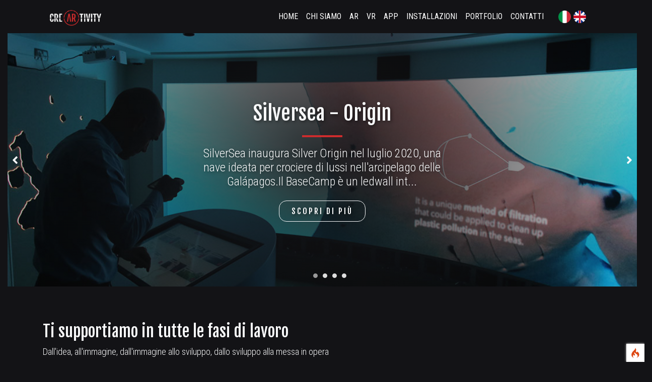

--- FILE ---
content_type: text/html; charset=UTF-8
request_url: https://www.creartivity.io/
body_size: 63924
content:
<!-- DEBUG-VIEW START 7 FCPATH/themes/creartivity/templates/skeleton.php -->
<!doctype html>
<html lang="it">
<head>
<script type="text/javascript"  id="debugbar_loader" data-time="1768616031.513319" src="https://www.creartivity.io/?debugbar"></script><script type="text/javascript"  id="debugbar_dynamic_script"></script><style type="text/css"  id="debugbar_dynamic_style"></style><script class="kint-rich-script">void 0===window.kintShared&&(window.kintShared=function(){"use strict";var e={dedupe:function(e,n){return[].forEach.call(document.querySelectorAll(e),function(e){e!==(n=!n||!n.ownerDocument.contains(n)?e:n)&&e.parentNode.removeChild(e)}),n},runOnce:function(e){"complete"===document.readyState?e():window.addEventListener("load",e)}};return window.addEventListener("click",function(e){var n;e.target.classList.contains("kint-ide-link")&&((n=new XMLHttpRequest).open("GET",e.target.href),n.send(null),e.preventDefault())}),e}());
void 0===window.kintRich&&(window.kintRich=function(){"use strict";var l={selectText:function(e){var t=window.getSelection(),a=document.createRange();a.selectNodeContents(e),t.removeAllRanges(),t.addRange(a)},toggle:function(e,t){var a=l.getChildren(e);a&&(e.classList.toggle("kint-show",t),1===a.childNodes.length&&(a=a.childNodes[0].childNodes[0])&&a.classList&&a.classList.contains("kint-parent")&&l.toggle(a,t))},toggleChildren:function(e,t){var a=l.getChildren(e);if(a){var o=a.getElementsByClassName("kint-parent"),n=o.length;for(void 0===t&&(t=e.classList.contains("kint-show"));n--;)l.toggle(o[n],t)}},switchTab:function(e){var t=e.previousSibling,a=0;for(e.parentNode.getElementsByClassName("kint-active-tab")[0].classList.remove("kint-active-tab"),e.classList.add("kint-active-tab");t;)1===t.nodeType&&a++,t=t.previousSibling;for(var o=e.parentNode.nextSibling.childNodes,n=0;n<o.length;n++)n===a?(o[n].classList.add("kint-show"),1===o[n].childNodes.length&&(t=o[n].childNodes[0].childNodes[0])&&t.classList&&t.classList.contains("kint-parent")&&l.toggle(t,!0)):o[n].classList.remove("kint-show")},mktag:function(e){return"<"+e+">"},openInNewWindow:function(e){var t=window.open();t&&(t.document.open(),t.document.write(l.mktag("html")+l.mktag("head")+l.mktag("title")+"Kint ("+(new Date).toISOString()+")"+l.mktag("/title")+l.mktag('meta charset="utf-8"')+l.mktag('script class="kint-rich-script" nonce="'+l.script.nonce+'"')+l.script.innerHTML+l.mktag("/script")+l.mktag('style class="kint-rich-style" nonce="'+l.style.nonce+'"')+l.style.innerHTML+l.mktag("/style")+l.mktag("/head")+l.mktag("body")+'<input class="kint-note-input" placeholder="Take some notes!"><div class="kint-rich">'+e.parentNode.outerHTML+"</div>"+l.mktag("/body")),t.document.close())},sortTable:function(e,a){var t=e.tBodies[0];[].slice.call(e.tBodies[0].rows).sort(function(e,t){if(e=e.cells[a].textContent.trim().toLocaleLowerCase(),t=t.cells[a].textContent.trim().toLocaleLowerCase(),isNaN(e)||isNaN(t)){if(isNaN(e)&&!isNaN(t))return 1;if(isNaN(t)&&!isNaN(e))return-1}else e=parseFloat(e),t=parseFloat(t);return e<t?-1:t<e?1:0}).forEach(function(e){t.appendChild(e)})},showAccessPath:function(e){for(var t=e.childNodes,a=0;a<t.length;a++)if(t[a].classList&&t[a].classList.contains("access-path"))return t[a].classList.toggle("kint-show"),void(t[a].classList.contains("kint-show")&&l.selectText(t[a]))},showSearchBox:function(e){var t=e.querySelector(".kint-search");t&&(t.classList.toggle("kint-show"),t.classList.contains("kint-show")?(e.classList.add("kint-show"),t.focus(),t.select(),l.search(e.parentNode,t.value)):e.parentNode.classList.remove("kint-search-root"))},search:function(e,t){e.querySelectorAll(".kint-search-match").forEach(function(e){e.classList.remove("kint-search-match")}),e.classList.remove("kint-search-match"),e.classList.toggle("kint-search-root",t.length),t.length&&l.findMatches(e,t)},findMatches:function(e,t){var a,o,n,r=e.cloneNode(!0);if(r.querySelectorAll(".access-path").forEach(function(e){e.remove()}),-1!=r.textContent.toUpperCase().indexOf(t.toUpperCase())){for(s in e.classList.add("kint-search-match"),e.childNodes)if("DD"==e.childNodes[s].tagName){a=e.childNodes[s];break}if(a)if([].forEach.call(a.childNodes,function(e){"DL"==e.tagName?l.findMatches(e,t):"UL"==e.tagName&&(e.classList.contains("kint-tabs")?o=e.childNodes:e.classList.contains("kint-tab-contents")&&(n=e.childNodes))}),o&&n&&o.length==n.length)for(var s=0;s<o.length;s++){var i=!1;-1!=o[s].textContent.toUpperCase().indexOf(t.toUpperCase())?i=!0:((r=n[s].cloneNode(!0)).querySelectorAll(".access-path").forEach(function(e){e.remove()}),-1!=r.textContent.toUpperCase().indexOf(t.toUpperCase())&&(i=!0)),i&&(o[s].classList.add("kint-search-match"),[].forEach.call(n[s].childNodes,function(e){"DL"==e.tagName&&l.findMatches(e,t)}))}}},getParentByClass:function(e,t){for(;(e=e.parentNode)&&e.classList&&!e.classList.contains(t););return e},getParentHeader:function(e,t){for(var a=e.nodeName.toLowerCase();"dd"!==a&&"dt"!==a&&l.getParentByClass(e,"kint-rich");)a=(e=e.parentNode).nodeName.toLowerCase();return l.getParentByClass(e,"kint-rich")?(e="dd"===a&&t?e.previousElementSibling:e)&&"dt"===e.nodeName.toLowerCase()&&e.classList.contains("kint-parent")?e:void 0:null},getChildren:function(e){for(;(e=e.nextElementSibling)&&"dd"!==e.nodeName.toLowerCase(););return e},isFolderOpen:function(){if(l.folder&&l.folder.querySelector("dd.kint-foldout"))return l.folder.querySelector("dd.kint-foldout").previousSibling.classList.contains("kint-show")},initLoad:function(){l.style=window.kintShared.dedupe("style.kint-rich-style",l.style),l.script=window.kintShared.dedupe("script.kint-rich-script",l.script),l.folder=window.kintShared.dedupe(".kint-rich.kint-folder",l.folder);var t,e=document.querySelectorAll("input.kint-search");[].forEach.call(e,function(t){function e(e){window.clearTimeout(a),t.value!==o&&(a=window.setTimeout(function(){o=t.value,l.search(t.parentNode.parentNode,o)},500))}var a=null,o=null;t.removeEventListener("keyup",e),t.addEventListener("keyup",e)}),l.folder&&(t=l.folder.querySelector("dd"),[].forEach.call(document.querySelectorAll(".kint-rich.kint-file"),function(e){e.parentNode!==l.folder&&t.appendChild(e)}),document.body.appendChild(l.folder),l.folder.classList.add("kint-show"))},keyboardNav:{targets:[],target:0,active:!1,fetchTargets:function(){var e=l.keyboardNav.targets[l.keyboardNav.target];l.keyboardNav.targets=[],document.querySelectorAll(".kint-rich nav, .kint-tabs>li:not(.kint-active-tab)").forEach(function(e){l.isFolderOpen()&&!l.folder.contains(e)||0===e.offsetWidth&&0===e.offsetHeight||l.keyboardNav.targets.push(e)}),e&&-1!==l.keyboardNav.targets.indexOf(e)&&(l.keyboardNav.target=l.keyboardNav.targets.indexOf(e))},sync:function(e){var t=document.querySelector(".kint-focused");t&&t.classList.remove("kint-focused"),l.keyboardNav.active&&((t=l.keyboardNav.targets[l.keyboardNav.target]).classList.add("kint-focused"),e||l.keyboardNav.scroll(t))},scroll:function(e){var t,a;e!==l.folder.querySelector("dt > nav")&&(a=(t=function(e){return e.offsetTop+(e.offsetParent?t(e.offsetParent):0)})(e),l.isFolderOpen()?(e=l.folder.querySelector("dd.kint-foldout")).scrollTo(0,a-e.clientHeight/2):window.scrollTo(0,a-window.innerHeight/2))},moveCursor:function(e){for(l.keyboardNav.target+=e;l.keyboardNav.target<0;)l.keyboardNav.target+=l.keyboardNav.targets.length;for(;l.keyboardNav.target>=l.keyboardNav.targets.length;)l.keyboardNav.target-=l.keyboardNav.targets.length;l.keyboardNav.sync()},setCursor:function(e){if(l.isFolderOpen()&&!l.folder.contains(e))return!1;l.keyboardNav.fetchTargets();for(var t=0;t<l.keyboardNav.targets.length;t++)if(e===l.keyboardNav.targets[t])return l.keyboardNav.target=t,!0;return!1}},mouseNav:{lastClickTarget:null,lastClickTimer:null,lastClickCount:0,renewLastClick:function(){window.clearTimeout(l.mouseNav.lastClickTimer),l.mouseNav.lastClickTimer=window.setTimeout(function(){l.mouseNav.lastClickTarget=null,l.mouseNav.lastClickTimer=null,l.mouseNav.lastClickCount=0},250)}},style:null,script:null,folder:null};return window.addEventListener("click",function(e){var t=e.target;if(l.mouseNav.lastClickTarget&&l.mouseNav.lastClickTimer&&l.mouseNav.lastClickCount)if(t=l.mouseNav.lastClickTarget,1===l.mouseNav.lastClickCount)l.toggleChildren(t.parentNode),l.keyboardNav.setCursor(t),l.keyboardNav.sync(!0),l.mouseNav.lastClickCount++,l.mouseNav.renewLastClick();else{for(var a=t.parentNode.classList.contains("kint-show"),o=document.getElementsByClassName("kint-parent"),n=o.length;n--;)l.toggle(o[n],a);l.keyboardNav.setCursor(t),l.keyboardNav.sync(!0),l.keyboardNav.scroll(t),window.clearTimeout(l.mouseNav.lastClickTimer),l.mouseNav.lastClickTarget=null,l.mouseNav.lastClickTarget=null,l.mouseNav.lastClickCount=0}else if(l.getParentByClass(t,"kint-rich")){var r=t.nodeName.toLowerCase();if("dfn"===r&&l.selectText(t),"th"!==r)if((t=l.getParentHeader(t))&&(l.keyboardNav.setCursor(t.querySelector("nav")),l.keyboardNav.sync(!0)),t=e.target,"li"===r&&"kint-tabs"===t.parentNode.className)"kint-active-tab"!==t.className&&l.switchTab(t),(t=l.getParentHeader(t,!0))&&(l.keyboardNav.setCursor(t.querySelector("nav")),l.keyboardNav.sync(!0));else if("nav"===r)"footer"===t.parentNode.nodeName.toLowerCase()?(l.keyboardNav.setCursor(t),l.keyboardNav.sync(!0),(t=t.parentNode).classList.toggle("kint-show")):(l.toggle(t.parentNode),l.keyboardNav.fetchTargets(),l.mouseNav.lastClickCount=1,l.mouseNav.lastClickTarget=t,l.mouseNav.renewLastClick());else if(t.classList.contains("kint-popup-trigger")){var s=t.parentNode;if("footer"===s.nodeName.toLowerCase())s=s.previousSibling;else for(;s&&!s.classList.contains("kint-parent");)s=s.parentNode;l.openInNewWindow(s)}else t.classList.contains("kint-access-path-trigger")?l.showAccessPath(t.parentNode):t.classList.contains("kint-search-trigger")?l.showSearchBox(t.parentNode):t.classList.contains("kint-search")||("pre"===r&&3===e.detail?l.selectText(t):l.getParentByClass(t,"kint-source")&&3===e.detail?l.selectText(l.getParentByClass(t,"kint-source")):t.classList.contains("access-path")?l.selectText(t):"a"!==r&&(t=l.getParentHeader(t))&&(l.toggle(t),l.keyboardNav.fetchTargets()));else e.ctrlKey||l.sortTable(t.parentNode.parentNode.parentNode,t.cellIndex)}},!0),window.addEventListener("keydown",function(e){if(e.target===document.body&&!e.altKey&&!e.ctrlKey){if(68===e.keyCode){if(l.keyboardNav.active)l.keyboardNav.active=!1;else if(l.keyboardNav.active=!0,l.keyboardNav.fetchTargets(),0===l.keyboardNav.targets.length)return void(l.keyboardNav.active=!1);return l.keyboardNav.sync(),void e.preventDefault()}if(l.keyboardNav.active){if(9===e.keyCode)return l.keyboardNav.moveCursor(e.shiftKey?-1:1),void e.preventDefault();if(38===e.keyCode||75===e.keyCode)return l.keyboardNav.moveCursor(-1),void e.preventDefault();if(40===e.keyCode||74===e.keyCode)return l.keyboardNav.moveCursor(1),void e.preventDefault();var t,a,o=l.keyboardNav.targets[l.keyboardNav.target];if("li"===o.nodeName.toLowerCase()){if(32===e.keyCode||13===e.keyCode)return l.switchTab(o),l.keyboardNav.fetchTargets(),l.keyboardNav.sync(),void e.preventDefault();if(39===e.keyCode||76===e.keyCode)return l.keyboardNav.moveCursor(1),void e.preventDefault();if(37===e.keyCode||72===e.keyCode)return l.keyboardNav.moveCursor(-1),void e.preventDefault()}o=o.parentNode,65===e.keyCode?(l.showAccessPath(o),e.preventDefault()):"footer"===o.nodeName.toLowerCase()&&o.parentNode.classList.contains("kint-rich")?32===e.keyCode||13===e.keyCode?(o.classList.toggle("kint-show"),e.preventDefault()):37===e.keyCode||72===e.keyCode?(o.classList.remove("kint-show"),e.preventDefault()):39!==e.keyCode&&76!==e.keyCode||(o.classList.add("kint-show"),e.preventDefault()):32===e.keyCode||13===e.keyCode?(l.toggle(o),l.keyboardNav.fetchTargets(),e.preventDefault()):39!==e.keyCode&&76!==e.keyCode&&37!==e.keyCode&&72!==e.keyCode||(t=39===e.keyCode||76===e.keyCode,o.classList.contains("kint-show")?l.toggleChildren(o,t):t||(a=l.getParentHeader(o.parentNode.parentNode,!0))&&(l.keyboardNav.setCursor((o=a).querySelector("nav")),l.keyboardNav.sync()),l.toggle(o,t),l.keyboardNav.fetchTargets(),e.preventDefault())}}},!0),l}()),window.kintShared.runOnce(window.kintRich.initLoad);
void 0===window.kintMicrotimeInitialized&&(window.kintMicrotimeInitialized=1,window.addEventListener("load",function(){"use strict";var a={},t=Array.prototype.slice.call(document.querySelectorAll("[data-kint-microtime-group]"),0);t.forEach(function(t){var i,e;t.querySelector(".kint-microtime-lap")&&(i=t.getAttribute("data-kint-microtime-group"),e=parseFloat(t.querySelector(".kint-microtime-lap").innerHTML),t=parseFloat(t.querySelector(".kint-microtime-avg").innerHTML),void 0===a[i]&&(a[i]={}),(void 0===a[i].min||a[i].min>e)&&(a[i].min=e),(void 0===a[i].max||a[i].max<e)&&(a[i].max=e),a[i].avg=t)}),t.forEach(function(t){var i,e,r,o,n=t.querySelector(".kint-microtime-lap");null!==n&&(i=parseFloat(n.textContent),o=t.dataset.kintMicrotimeGroup,e=a[o].avg,r=a[o].max,o=a[o].min,i===(t.querySelector(".kint-microtime-avg").textContent=e)&&i===o&&i===r||(n.style.background=e<i?"hsl("+(40-40*((i-e)/(r-e)))+", 100%, 65%)":"hsl("+(40+80*(e===o?0:(e-i)/(e-o)))+", 100%, 65%)"))})}));
</script><style class="kint-rich-style">.kint-rich{font-size:13px;overflow-x:auto;white-space:nowrap;background:rgba(255,255,255,0.9)}.kint-rich.kint-folder{position:fixed;bottom:0;left:0;right:0;z-index:999999;width:100%;margin:0;display:block}.kint-rich.kint-folder dd.kint-foldout{max-height:calc(100vh - 100px);padding-right:8px;overflow-y:scroll;display:none}.kint-rich.kint-folder dd.kint-foldout.kint-show{display:block}.kint-rich::selection,.kint-rich::-moz-selection,.kint-rich::-webkit-selection{background:#aaa;color:#1d1e1e}.kint-rich .kint-focused{box-shadow:0 0 3px 2px red}.kint-rich,.kint-rich::before,.kint-rich::after,.kint-rich *,.kint-rich *::before,.kint-rich *::after{box-sizing:border-box;border-radius:0;color:#1d1e1e;float:none !important;font-family:Consolas, Menlo, Monaco, Lucida Console, Liberation Mono, DejaVu Sans Mono, Bitstream Vera Sans Mono, Courier New, monospace, serif;line-height:15px;margin:0;padding:0;text-align:left}.kint-rich{margin:8px 0}.kint-rich dt,.kint-rich dl{width:auto}.kint-rich dt,.kint-rich div.access-path{background:#f8f8f8;border:1px solid #d7d7d7;color:#1d1e1e;display:block;font-weight:bold;list-style:none outside none;overflow:auto;padding:4px}.kint-rich dt:hover,.kint-rich div.access-path:hover{border-color:#aaa}.kint-rich>dl dl{padding:0 0 0 12px}.kint-rich dt.kint-parent>nav,.kint-rich>footer>nav{background:url("[data-uri]") no-repeat scroll 0 0/15px 75px transparent;cursor:pointer;display:inline-block;height:15px;width:15px;margin-right:3px;vertical-align:middle}.kint-rich dt.kint-parent:hover>nav,.kint-rich>footer>nav:hover{background-position:0 25%}.kint-rich dt.kint-parent.kint-show>nav,.kint-rich>footer.kint-show>nav{background-position:0 50%}.kint-rich dt.kint-parent.kint-show:hover>nav,.kint-rich>footer.kint-show>nav:hover{background-position:0 75%}.kint-rich dt.kint-parent.kint-locked>nav{background-position:0 100%}.kint-rich dt.kint-parent+dd{display:none;border-left:1px dashed #d7d7d7}.kint-rich dt.kint-parent.kint-show+dd{display:block}.kint-rich var,.kint-rich var a{color:#06f;font-style:normal}.kint-rich dt:hover var,.kint-rich dt:hover var a{color:red}.kint-rich dfn{font-style:normal;font-family:monospace;color:#1d1e1e}.kint-rich pre{color:#1d1e1e;margin:0 0 0 12px;padding:5px;overflow-y:hidden;border-top:0;border:1px solid #d7d7d7;background:#f8f8f8;display:block;word-break:normal}.kint-rich .kint-popup-trigger,.kint-rich .kint-access-path-trigger,.kint-rich .kint-search-trigger{background:rgba(29,30,30,0.8);border-radius:3px;height:16px;font-size:16px;margin-left:5px;font-weight:bold;width:16px;text-align:center;float:right !important;cursor:pointer;color:#f8f8f8;position:relative;overflow:hidden;line-height:17.6px}.kint-rich .kint-popup-trigger:hover,.kint-rich .kint-access-path-trigger:hover,.kint-rich .kint-search-trigger:hover{color:#1d1e1e;background:#f8f8f8}.kint-rich dt.kint-parent>.kint-popup-trigger{line-height:19.2px}.kint-rich .kint-search-trigger{font-size:20px}.kint-rich input.kint-search{display:none;border:1px solid #d7d7d7;border-top-width:0;border-bottom-width:0;padding:4px;float:right !important;margin:-4px 0;color:#1d1e1e;background:#f8f8f8;height:24px;width:160px;position:relative;z-index:100}.kint-rich input.kint-search.kint-show{display:block}.kint-rich .kint-search-root ul.kint-tabs>li:not(.kint-search-match){background:#f8f8f8;opacity:0.5}.kint-rich .kint-search-root dl:not(.kint-search-match){opacity:0.5}.kint-rich .kint-search-root dl:not(.kint-search-match)>dt{background:#f8f8f8}.kint-rich .kint-search-root dl:not(.kint-search-match) dl,.kint-rich .kint-search-root dl:not(.kint-search-match) ul.kint-tabs>li:not(.kint-search-match){opacity:1}.kint-rich div.access-path{background:#f8f8f8;display:none;margin-top:5px;padding:4px;white-space:pre}.kint-rich div.access-path.kint-show{display:block}.kint-rich footer{padding:0 3px 3px;font-size:9px;background:transparent}.kint-rich footer>.kint-popup-trigger{background:transparent;color:#1d1e1e}.kint-rich footer nav{height:10px;width:10px;background-size:10px 50px}.kint-rich footer>ol{display:none;margin-left:32px}.kint-rich footer.kint-show>ol{display:block}.kint-rich a{color:#1d1e1e;text-shadow:none;text-decoration:underline}.kint-rich a:hover{color:#1d1e1e;border-bottom:1px dotted #1d1e1e}.kint-rich ul{list-style:none;padding-left:12px}.kint-rich ul:not(.kint-tabs) li{border-left:1px dashed #d7d7d7}.kint-rich ul:not(.kint-tabs) li>dl{border-left:none}.kint-rich ul.kint-tabs{margin:0 0 0 12px;padding-left:0;background:#f8f8f8;border:1px solid #d7d7d7;border-top:0}.kint-rich ul.kint-tabs>li{background:#f8f8f8;border:1px solid #d7d7d7;cursor:pointer;display:inline-block;height:24px;margin:2px;padding:0 12px;vertical-align:top}.kint-rich ul.kint-tabs>li:hover,.kint-rich ul.kint-tabs>li.kint-active-tab:hover{border-color:#aaa;color:red}.kint-rich ul.kint-tabs>li.kint-active-tab{background:#f8f8f8;border-top:0;margin-top:-1px;height:27px;line-height:24px}.kint-rich ul.kint-tabs>li:not(.kint-active-tab){line-height:20px}.kint-rich ul.kint-tabs li+li{margin-left:0}.kint-rich ul.kint-tab-contents>li{display:none}.kint-rich ul.kint-tab-contents>li.kint-show{display:block}.kint-rich dt:hover+dd>ul>li.kint-active-tab{border-color:#aaa;color:red}.kint-rich dt>.kint-color-preview{width:16px;height:16px;display:inline-block;vertical-align:middle;margin-left:10px;border:1px solid #d7d7d7;background-color:#ccc;background-image:url('data:image/svg+xml;utf8,<svg xmlns="http://www.w3.org/2000/svg" viewBox="0 0 2 2"><path fill="%23FFF" d="M0 0h1v2h1V1H0z"/></svg>');background-size:100%}.kint-rich dt>.kint-color-preview:hover{border-color:#aaa}.kint-rich dt>.kint-color-preview>div{width:100%;height:100%}.kint-rich table{border-collapse:collapse;empty-cells:show;border-spacing:0}.kint-rich table *{font-size:12px}.kint-rich table dt{background:none;padding:2px}.kint-rich table dt .kint-parent{min-width:100%;overflow:hidden;text-overflow:ellipsis;white-space:nowrap}.kint-rich table td,.kint-rich table th{border:1px solid #d7d7d7;padding:2px;vertical-align:center}.kint-rich table th{cursor:alias}.kint-rich table td:first-child,.kint-rich table th{font-weight:bold;background:#f8f8f8;color:#1d1e1e}.kint-rich table td{background:#f8f8f8;white-space:pre}.kint-rich table td>dl{padding:0}.kint-rich table pre{border-top:0;border-right:0}.kint-rich table thead th:first-child{background:none;border:0}.kint-rich table tr:hover>td{box-shadow:0 0 1px 0 #aaa inset}.kint-rich table tr:hover var{color:red}.kint-rich table ul.kint-tabs li.kint-active-tab{height:20px;line-height:17px}.kint-rich pre.kint-source{margin-left:-1px}.kint-rich pre.kint-source[data-kint-filename]:before{display:block;content:attr(data-kint-filename);margin-bottom:4px;padding-bottom:4px;border-bottom:1px solid #f8f8f8}.kint-rich pre.kint-source>div:before{display:inline-block;content:counter(kint-l);counter-increment:kint-l;border-right:1px solid #aaa;padding-right:8px;margin-right:8px}.kint-rich pre.kint-source>div.kint-highlight{background:#f8f8f8}.kint-rich .kint-microtime-lap{text-shadow:-1px 0 #aaa,0 1px #aaa,1px 0 #aaa,0 -1px #aaa;color:#f8f8f8;font-weight:bold}input.kint-note-input{width:100%}.kint-rich .kint-focused{box-shadow:0 0 3px 2px red}.kint-rich dt{font-weight:normal}.kint-rich dt.kint-parent{margin-top:4px}.kint-rich dl dl{margin-top:4px;padding-left:25px;border-left:none}.kint-rich>dl>dt{background:#f8f8f8}.kint-rich ul{margin:0;padding-left:0}.kint-rich ul:not(.kint-tabs)>li{border-left:0}.kint-rich ul.kint-tabs{background:#f8f8f8;border:1px solid #d7d7d7;border-width:0 1px 1px 1px;padding:4px 0 0 12px;margin-left:-1px;margin-top:-1px}.kint-rich ul.kint-tabs li,.kint-rich ul.kint-tabs li+li{margin:0 0 0 4px}.kint-rich ul.kint-tabs li{border-bottom-width:0;height:25px}.kint-rich ul.kint-tabs li:first-child{margin-left:0}.kint-rich ul.kint-tabs li.kint-active-tab{border-top:1px solid #d7d7d7;background:#fff;font-weight:bold;padding-top:0;border-bottom:1px solid #fff !important;margin-bottom:-1px}.kint-rich ul.kint-tabs li.kint-active-tab:hover{border-bottom:1px solid #fff}.kint-rich ul>li>pre{border:1px solid #d7d7d7}.kint-rich dt:hover+dd>ul{border-color:#aaa}.kint-rich pre{background:#fff;margin-top:4px;margin-left:25px}.kint-rich .kint-source{margin-left:-1px}.kint-rich .kint-source .kint-highlight{background:#cfc}.kint-rich .kint-parent.kint-show>.kint-search{border-bottom-width:1px}.kint-rich table td{background:#fff}.kint-rich table td>dl{padding:0;margin:0}.kint-rich table td>dl>dt.kint-parent{margin:0}.kint-rich table td:first-child,.kint-rich table td,.kint-rich table th{padding:2px 4px}.kint-rich table dd,.kint-rich table dt{background:#fff}.kint-rich table tr:hover>td{box-shadow:none;background:#cfc}
</style>
  
  <!-- Required meta tags -->
  <meta charset="utf-8">
  <meta name="viewport" content="width=device-width, initial-scale=1, shrink-to-fit=no">
      <title>Creartivity</title>
  
      <meta name="description" content="Creartivity by P-Soft">
  
  <meta name="author" content="Creartivity team">

  <!-- Open Graph -->
      <meta property="og:title" content="Creartivity">
  
      <meta property="og:description" content="Creartivity by P-Soft">
  
      <meta property="og:image" content="/themes/creartivity//images/creartivity-thumb-for-social.jpg">
  
      <meta property="og:url" content="https://www.creartivity.io/home">
    <link rel="canonical" href="https://www.creartivity.io/home" />
  
  
  <link rel="shortcut icon" href="/themes/creartivity//images/favicon.png">

  <!-- Bootstrap CSS -->
  <link href="/themes/creartivity//css/bootstrap.min.css" rel="stylesheet">

  <!-- Other CSS -->
  <link href="/themes/creartivity//css/jquery.bxslider.css" rel="stylesheet">
  <link href="/themes/creartivity//css/select2.css" rel="stylesheet">
  <link href="/themes/creartivity//css/jquery.fancybox.min.css" rel="stylesheet">
  <link href="/themes/creartivity//css/bootstrap-table.css" rel="stylesheet">
  <link href="/themes/creartivity//css/sweetalert.css" rel="stylesheet">
  <link href="/themes/creartivity//css/animate.min.css" rel="stylesheet">
  <link href="/themes/creartivity//css/font-awesome/css/all.min.css" rel="stylesheet">
  <link href="/themes/creartivity//css/styles.css" rel="stylesheet">
  <!--widget external css -->
  <link href="https://cdnjs.cloudflare.com/ajax/libs/tiny-slider/2.9.3/tiny-slider.css" rel="stylesheet">
  <!--<link href="https://www.creartivity.io/themes/creartivity/css/override.css?v=1671720485" rel="stylesheet">-->
  <link href="https://www.creartivity.io/themes/creartivity/css/theme.css?v=1673455660" rel="stylesheet">

  <!-- CSS current page -->
  
  <!-- Fonts -->
  <link rel="preconnect" href="https://fonts.gstatic.com">
  <link href="https://fonts.googleapis.com/css2?family=Fjalla+One&family=Roboto+Condensed:wght@300;400&display=swap" rel="stylesheet">   

  <script type="text/javascript" src="/themes/creartivity//js/jquery-3.5.1.min.js"></script>
  <!--widget external js -->
  <script type="text/javascript" src="https://cdnjs.cloudflare.com/ajax/libs/tiny-slider/2.9.4/min/tiny-slider.js"></script>
  <!-- masonry -->
  <script type="text/javascript" src="/themes/creartivity//js/waterfall-1.0.2.min.js"></script>
  <script src="https://www.google.com/recaptcha/api.js" async defer></script>

    
      <script type="text/javascript">
      var _iub = _iub || [];
      _iub.csConfiguration = {"consentOnContinuedBrowsing":false,"whitelabel":false,"lang":"it","floatingPreferencesButtonDisplay":"bottom-right","siteId":2373272,"perPurposeConsent":true,"enableTcf":true,"googleAdditionalConsentMode":true,"cookiePolicyId":26170064, "banner":{ "acceptButtonDisplay":true,"customizeButtonDisplay":true,"position":"float-bottom-right","acceptButtonColor":"#0073CE","acceptButtonCaptionColor":"white","customizeButtonColor":"#DADADA","customizeButtonCaptionColor":"#4D4D4D","rejectButtonColor":"#0073CE","rejectButtonCaptionColor":"white","textColor":"black","backgroundColor":"white","rejectButtonDisplay":true,"listPurposes":true }};
    </script>
    <script type="text/javascript" src="//cdn.iubenda.com/cs/tcf/stub-v2.js"></script>
    <script type="text/javascript" src="//cdn.iubenda.com/cs/tcf/safe-tcf-v2.js"></script>
    <script type="text/javascript" src="//cdn.iubenda.com/cs/iubenda_cs.js" charset="UTF-8" async></script>
    
  <!-- Matomo -->
  <script>
    var _paq = window._paq = window._paq || [];
    /* tracker methods like "setCustomDimension" should be called before "trackPageView" */
    _paq.push(['trackPageView']);
    _paq.push(['enableLinkTracking']);
    (function() {
      var u="https://p-analitics.it/";
      _paq.push(['setTrackerUrl', u+'matomo.php']);
      _paq.push(['setSiteId', '16']);
      var d=document, g=d.createElement('script'), s=d.getElementsByTagName('script')[0];
      g.async=true; g.src=u+'matomo.js'; s.parentNode.insertBefore(g,s);
    })();
  </script>
  <!-- End Matomo Code -->
</head>
<body class="home  ">

<!-- Main Menu -->
<nav class="navbar fixed-top navbar-expand-lg" id="main-menu">
  <div class="container">
    <a class="navbar-brand" href="https://www.creartivity.io/home">
      <img width="100px" src="https://www.creartivity.io/media/uploads/logo-creartivity-white.png" id="header_logo" class="img-responsive" > 
      <!--<span id="header_site_title">Creartivity</span>-->
    </a>

    <button class="navbar-toggler" type="button" data-toggle="collapse" data-target="#navbar" aria-controls="navbar" aria-expanded="false" aria-label="Toggle navigation">
      <i class="fa fa-bars"></i>
    </button>

    <div class="collapse navbar-collapse" id="navbar">
      <ul class="ml-auto navbar-nav nav">
        <li class="nav-item"><a class="nav-link  "  href="/home">Home</a></li><li class="nav-item"><a class="nav-link  "  href="/chi-siamo">Chi siamo</a></li><li class="nav-item"><a class="nav-link  "  href="/realta-aumentata">AR</a></li><li class="nav-item"><a class="nav-link  "  href="/realta-virtuale">VR</a></li><li class="nav-item"><a class="nav-link  "  href="/app-mobile">App</a></li><li class="nav-item"><a class="nav-link  "  href="/installazioni">Installazioni</a></li><li class="nav-item"><a class="nav-link  "  href="/portfolio">Portfolio</a></li><li class="nav-item"><a class="nav-link  "  href="/contatti">Contatti</a></li>        <li class="nav-item">
                      <div class="px-3 text-center text-lg-right nav-link">
              <input type="hidden" id="current_lang" value="it">
              <img class="changeLang change_lang" rel="it" src="https://www.creartivity.io/media/flags/it-flag.jpg" value="it"><img class="changeLang change_lang" rel="en" src="https://www.creartivity.io/media/flags/en-flag.jpg" value="en">            </div>
                  </li>
      </ul>
    </div>
  </div>
</nav>
<main class="flex-shrink-0" id="main">
  <!-- DEBUG-VIEW START 5 FCPATH/themes/creartivity/templates/page-blank.php -->
<div class="">

<div id="iyl3" class="container-fluid">
   <div id="igak" class="row">
      <div id="if62" class="col">
         <div id="im6w5"><!-- DEBUG-VIEW START 1 APPPATH/Views/widgets/slider-product-top.php -->
<div class="slider-style-2 slider_top_products_full_width_container">

    <div class="slider_top_products_full_width">
       
            <div class="">
                
                    <img width="100%" src="https://www.creartivity.io/media/ecommerce/products/5/SilverOrigin014.jpg">
                    
                <div class="d-flex align-items-center justify-content-center slider-title">
                  <div class="text-center">
                  <p class="project-name mb-0">Silversea - Origin</p>
                    <span class="decoration-line"></span> <br>
                    <p class="project-description mb-4">SilverSea inaugura Silver Origin nel luglio 2020, una nave ideata per crociere di lussi nell'arcipelago delle Galápagos.Il BaseCamp è un ledwall int...</p>
                  
                  <a href="https://www.creartivity.io/silversea-origin" class="btn btn-outline">Scopri di più</a>
                  </div>
                </div>
                
            </div>
         
            <div class="">
                
                    <img width="100%" src="https://www.creartivity.io/media/ecommerce/products/13/GMP-mobile.png">
                    
                <div class="d-flex align-items-center justify-content-center slider-title">
                  <div class="text-center">
                  <p class="project-name mb-0">GMP ARea</p>
                    <span class="decoration-line"></span> <br>
                    <p class="project-description mb-4">GMP ARea è un'app android e iOS sviluppata per GMP Italia s.r.l.L'app funge da catalogo in realtà aumentata per i cerchi in lega prodotti da GMP, e ...</p>
                  
                  <a href="https://www.creartivity.io/gmp-area" class="btn btn-outline">Scopri di più</a>
                  </div>
                </div>
                
            </div>
         
            <div class="">
                
                    <img width="100%" src="https://www.creartivity.io/media/ecommerce/products/12/ARtego-app.png">
                    
                <div class="d-flex align-items-center justify-content-center slider-title">
                  <div class="text-center">
                  <p class="project-name mb-0">ARtego</p>
                    <span class="decoration-line"></span> <br>
                    <p class="project-description mb-4">La Realtà Aumentata diventa facileArtego ti permette di creare ed accedere a progetti realizzati in realtà aumentata con pochissimi click.Vuoi scopr...</p>
                  
                  <a href="https://www.creartivity.io/artego" class="btn btn-outline">Scopri di più</a>
                  </div>
                </div>
                
            </div>
         
            <div class="">
                
                    <img width="100%" src="https://www.creartivity.io/media/ecommerce/products/14/oculus_ecoedile.png">
                    
                <div class="d-flex align-items-center justify-content-center slider-title">
                  <div class="text-center">
                  <p class="project-name mb-0">EcoEdile virtual exhibition</p>
                    <span class="decoration-line"></span> <br>
                    <p class="project-description mb-4">Avventuratevi in un percorso innovativo attraverso la MOSTRA VIRTUALE ECOEDILE, un progetto visionario concepito da Enzo Nembrini, il direttore artist...</p>
                  
                  <a href="https://www.creartivity.io/ecoedile-virtual-exhibition-it" class="btn btn-outline">Scopri di più</a>
                  </div>
                </div>
                
            </div>
            </div>

</div>                    
<!-- DEBUG-VIEW ENDED 1 APPPATH/Views/widgets/slider-product-top.php -->
<style type="text/css">.slider_top_products_full_width .tns-item {
	padding: 0px;
	height: 70vh;
	position: relative;
}

.slider_top_products_full_width .tns-item img {
    width: 100%;
	height: 100%;
	object-fit: cover;
}

.slider_top_products_full_width_container .tns-nav{
	position: absolute !important;
    bottom: 0px !important;
}

.slider_top_products_full_width .slider-title{
	position: absolute;
	width: 100%;
	height: 100%;
	top: 0;
	left: 0;
	font-size: 1.5rem;
	padding: 0 20%;
	background: rgb(19,19,22);
    background: -moz-radial-gradient(circle, rgba(19,19,22,0.9) 0%, rgba(19,19,22,0.2) 100%);
    background: -webkit-radial-gradient(circle, rgba(19,19,22,0.9) 0%, rgba(19,19,22,0.2) 100%);
    background: radial-gradient(circle, rgba(19,19,22,0.9) 0%, rgba(19,19,22,0.2) 100%);
    filter: progid:DXImageTransform.Microsoft.gradient(startColorstr="#131316",endColorstr="#131316",GradientType=1);
    text-shadow: 2px 2px 6px rgb(0 0 0 / 50%);
}

.slider_top_products_full_width .slider-title .project-name{
	font-family: 'Fjalla One', sans-serif;
	font-size: 2.5rem;
	line-height: auto;
}

.slider_top_products_full_width .slider-title .project-description{
	font-size: 1.5rem;
	line-height: 1.8rem;
	max-width: 500px;
	margin: 0 auto;
}

@media (max-width: 575.98px) {
	.slider_top_products_full_width .slider-title .project-description{
      display: none;
  }
}</style><script type="text/javascript">$(document).ready(function() {var controls = new Array('<i class="fa fa-angle-left"></i>', '<i class="fa fa-angle-right"></i>');

var slider = tns({
    container: '.slider_top_products_full_width',
    controlsText: controls,
    autoHeight: false,
    items: 1,
    swipeAngle: true,
    speed: 400,
    navPosition: "bottom",
    mouseDrag: true,
	autoplay: true,
	autoplayButtonOutput: false
});

$(document).ready(function(){
	slider_animation('.tns-slide-active');
})

var insert_animation = function (info, eventName) {
  	const element = $('.tns-slide-active');
	$('.slider_top_products_full_width .tns-item .animate__animated').removeClass('animate__animated animate__fadeInDown animate__zoomIn animate__fadeInUp animate__delay-1s');
	element.find('.project-name').addClass('animate__animated animate__fadeInDown');
	element.find('.project-description').addClass('animate__animated animate__fadeInUp');
	element.find('.btn-outline').addClass('animate__animated animate__zoomIn animate__delay-1s');
}

// bind function to event
slider.events.on('indexChanged', insert_animation);

function slider_animation(selector){
	var element = $(selector);
	$('.slider_top_products_full_width .tns-item .animate__animated').removeClass('animate__animated animate__fadeInDown animate__zoomIn animate__fadeInUp animate__delay-1s');
	element.find('.project-name').addClass('animate__animated animate__fadeInDown');
	element.find('.project-description').addClass('animate__animated animate__fadeInUp');
	element.find('.btn-outline').addClass('animate__animated animate__zoomIn animate__delay-1s');
}});</script></div>
      </div>
   </div>
</div>
<div id="imoa" class="container">
   <div id="iaru" class="w-100"></div>
   <div id="ip7x" class="row">
      <div id="iuswj" class="col-lg-12 col-12">
         <h2 id="i2ynh">Ti supportiamo in tutte le fasi di lavoro</h2>
         <p id="isnuo">Dall'idea, all'immagine, dall'immagine allo sviluppo, dallo sviluppo alla messa in opera</p>
         <div id="i6cpk" class="w-100"></div>
      </div>
      <div id="i6o7v" class="col-lg-4 col-12 col-md-4">
         <h3 id="ipbj6">IDEA</h3>
         <div id="isero"><span id="ivk5v" class="decoration-line"></span></div>
         <p id="iz8tk"></p>
         <div id="i65q7">Ti ascoltiamo per fornire la nostra esperienza a supporto e per la crescita delle tue idee.</div>
      </div>
      <div id="icwd1" class="col-lg-4 col-12 col-md-4">
         <h3 id="iwj7p">PROGETTAZIONE</h3>
         <div id="ifd9k"><span class="decoration-line"></span></div>
         <p id="i15q1"></p>
         <div>
            <div id="ienzj">Dialogo con più campi delle nuove tecnologie e dell'arte per dare un volto creativo ed efficace al tuo progetto.</div>
         </div>
      </div>
      <div id="i917b" class="col-lg-4 col-12 col-md-4">
         <h3 id="iy9jl">
            <div id="ilny3">CREAZIONE</div>
         </h3>
         <div id="iglms"><span class="decoration-line"></span></div>
         <p id="ipxow"></p>
         <div>
            <div id="igr75">Impegno, dedizione ma anche divertimento per trasformare le vostre idee in realtà</div>
         </div>
      </div>
      <div id="it474" class="col-lg-12 col-12">
         <div id="idh46" class="w-100"></div>
         <h2 id="iahyh">Chi si è già affidato a Creartivity</h2>
      </div>
   </div>
   <div id="if0l" class="w-100"></div>
   <div id="iacmn" class="row">
      <div id="iuelk" class="col">
         <div id="ido1s"><!-- DEBUG-VIEW START 2 APPPATH/Views/widgets/top-products-slider.php -->
<div class="slider-style-1 slider_top_products_container">
	
    <div class="slider_top_products">
       
            <div class="">
            	            	  <img width="100%" src="https://www.creartivity.io/media/ecommerce/products/5/SilverOrigin014.jpg">
            	                <div class="d-flex align-items-center justify-content-center slider-title">
                  <div class="text-center" style="line-height: 1.5rem;">
                  <p class="project-name">Silversea - Origin</p>
                    <span class="decoration-line"></span>
                    <a href="https://www.creartivity.io/silversea-origin" class="btn btn-sm">Scopri di più</a>
                  </div>
                </div>
            </div>
         
            <div class="">
            	            	  <img width="100%" src="https://www.creartivity.io/media/ecommerce/products/13/GMP-mobile.png">
            	                <div class="d-flex align-items-center justify-content-center slider-title">
                  <div class="text-center" style="line-height: 1.5rem;">
                  <p class="project-name">GMP ARea</p>
                    <span class="decoration-line"></span>
                    <a href="https://www.creartivity.io/gmp-area" class="btn btn-sm">Scopri di più</a>
                  </div>
                </div>
            </div>
         
            <div class="">
            	            	  <img width="100%" src="https://www.creartivity.io/media/ecommerce/products/12/ARtego-app.png">
            	                <div class="d-flex align-items-center justify-content-center slider-title">
                  <div class="text-center" style="line-height: 1.5rem;">
                  <p class="project-name">ARtego</p>
                    <span class="decoration-line"></span>
                    <a href="https://www.creartivity.io/artego" class="btn btn-sm">Scopri di più</a>
                  </div>
                </div>
            </div>
         
            <div class="">
            	            	  <img width="100%" src="https://www.creartivity.io/media/ecommerce/products/14/oculus_ecoedile.png">
            	                <div class="d-flex align-items-center justify-content-center slider-title">
                  <div class="text-center" style="line-height: 1.5rem;">
                  <p class="project-name">EcoEdile virtual exhibition</p>
                    <span class="decoration-line"></span>
                    <a href="https://www.creartivity.io/ecoedile-virtual-exhibition-it" class="btn btn-sm">Scopri di più</a>
                  </div>
                </div>
            </div>
            </div>

</div>                    
<!-- DEBUG-VIEW ENDED 2 APPPATH/Views/widgets/top-products-slider.php -->
<style type="text/css">.slider_top_products .tns-item {
	padding: 0px;
	position: relative;
}

.slider_top_products .tns-item a{
	color: #fff;
	text-shadow: 2px 2px 6px rgba(0,0,0,0.5);
}

.slider_top_products .tns-item .decoration-line{
	width: 50px;
	text-shadow: 2px 2px 6px rgba(0,0,0,0.5);
}

.slider_top_products .tns-item img {
    width: 100%;
	height: 100%;
	object-fit: cover;
}

.slider_top_products .slider-title{
	position: absolute;
	width: 100%;
	height: 100%;
	top: 0;
	left: 0;
	font-size: 1.5rem;
	padding: 0 20%;
	background: rgb(19,19,22);
    background: -moz-radial-gradient(circle, rgba(19,19,22,0.2780462526807598) 0%, rgba(19,19,22,1) 100%);
    background: -webkit-radial-gradient(circle, rgba(19,19,22,0.2780462526807598) 0%, rgba(19,19,22,1) 100%);
    background: radial-gradient(circle, rgba(19,19,22,0.2780462526807598) 0%, rgba(19,19,22,1) 100%);
    filter: progid:DXImageTransform.Microsoft.gradient(startColorstr="#131316",endColorstr="#131316",GradientType=1);
}

.slider_top_products .slider-title .project-name{
	font-family: 'Fjalla One', sans-serif;
	font-size: 1.8rem;
	text-shadow: 2px 2px 6px rgba(0,0,0,0.5);
	line-height: 2.3rem;
}

@media (max-width: 575.98px) {
	.slider_top_products .slider-title .project-description{
      display: none;
  }
}</style><script type="text/javascript">$(document).ready(function() {var controls = new Array('<i class="fa fa-angle-left"></i>', '<i class="fa fa-angle-right"></i>');

var slider = tns({
    container: '.slider_top_products',
    controlsText: controls,
    autoHeight: false,
    items: '2',
    swipeAngle: true,
    speed: 400,
    navPosition: "bottom",
    mouseDrag: true,
    responsive: {
        1: {
            items: 1
        },
        700: {
            items: 2            
          },
        1000: {
            items: 3
        },
        1200: {
            items: '2'
        }
   }
});

$(function() {
        $('.slider_top_products .tns-item').matchHeight({
          byRow: false,
          property: 'height',
          target: null,
          remove: false
        });
    })
    
    if ($(window).width() > 576) {
        $(function() {
                $('.slider_top_products .tns-item').matchHeight({
                  byRow: false,
                  property: 'height',
                  target: null,
                  remove: false
                });
        }) 
    }else{
        $(function() {
            $('.slider_top_products .tns-item').matchHeight({remove: true});
        }) 
    }});</script></div>
      </div>
   </div>
   <div id="iz0xh" class="w-100"></div>
</div>
<div id="iax0f" class="container-fluid bg-white">
   <div id="idqmg" class="w-100"></div>
   <div id="i1r1a" class="container">
      <div id="in1s9" class="row">
         <div id="ic4n2" class="col-12 col-sm-12 col-md-4 col-lg-4 col-xl-4">
            <div id="il1u7"><!-- DEBUG-VIEW START 3 APPPATH/Views/widgets/slider-team-members.php -->
1
<div class="slider-style-2 slider-team-members-container">

    <div class="slider-team-members">
       
            <div class="">
              <a href="https://www.creartivity.io/team/diego_lussu">
                <img width="100%" src="https://www.creartivity.io/media/uploads/team/diegolussu.png">
                      
                  <div class="d-flex align-items-center justify-content-center slider-title">
                    <div class="text-center" style="line-height: 1.5rem;">
                    <!-- <p class="project-name mb-0">Diego</p> -->
                  </div>
                </div>
              </a>
            </div>
         
            <div class="">
              <a href="https://www.creartivity.io/team/jacopo_scala">
                <img width="100%" src="https://www.creartivity.io/media/uploads/team/pp.png">
                      
                  <div class="d-flex align-items-center justify-content-center slider-title">
                    <div class="text-center" style="line-height: 1.5rem;">
                    <!-- <p class="project-name mb-0">Jacopo</p> -->
                  </div>
                </div>
              </a>
            </div>
         
            <div class="">
              <a href="https://www.creartivity.io/team/fabio_codebue">
                <img width="100%" src="https://www.creartivity.io/media/uploads/team/fabiocodebue.png">
                      
                  <div class="d-flex align-items-center justify-content-center slider-title">
                    <div class="text-center" style="line-height: 1.5rem;">
                    <!-- <p class="project-name mb-0">Fabio</p> -->
                  </div>
                </div>
              </a>
            </div>
         
            <div class="">
              <a href="https://www.creartivity.io/team/stefano_bertoli">
                <img width="100%" src="https://www.creartivity.io/media/uploads/team/stefanobertoli.png">
                      
                  <div class="d-flex align-items-center justify-content-center slider-title">
                    <div class="text-center" style="line-height: 1.5rem;">
                    <!-- <p class="project-name mb-0">Stefano</p> -->
                  </div>
                </div>
              </a>
            </div>
         
            <div class="">
              <a href="https://www.creartivity.io/team/daniele_trebeschi">
                <img width="100%" src="https://www.creartivity.io/media/uploads/team/danieletrebeschi.png">
                      
                  <div class="d-flex align-items-center justify-content-center slider-title">
                    <div class="text-center" style="line-height: 1.5rem;">
                    <!-- <p class="project-name mb-0">Daniele</p> -->
                  </div>
                </div>
              </a>
            </div>
         
            <div class="">
              <a href="https://www.creartivity.io/team/michele_rossi">
                <img width="100%" src="https://www.creartivity.io/media/uploads/team/michelerossi.png">
                      
                  <div class="d-flex align-items-center justify-content-center slider-title">
                    <div class="text-center" style="line-height: 1.5rem;">
                    <!-- <p class="project-name mb-0">Michele</p> -->
                  </div>
                </div>
              </a>
            </div>
         
            <div class="">
              <a href="https://www.creartivity.io/team/andrea_molena">
                <img width="100%" src="https://www.creartivity.io/media/uploads/team/andreamolena.png">
                      
                  <div class="d-flex align-items-center justify-content-center slider-title">
                    <div class="text-center" style="line-height: 1.5rem;">
                    <!-- <p class="project-name mb-0">Andrea</p> -->
                  </div>
                </div>
              </a>
            </div>
         
            <div class="">
              <a href="https://www.creartivity.io/team/roberto_donati">
                <img width="100%" src="https://www.creartivity.io/media/uploads/team/robertodonati.png">
                      
                  <div class="d-flex align-items-center justify-content-center slider-title">
                    <div class="text-center" style="line-height: 1.5rem;">
                    <!-- <p class="project-name mb-0">Roberto</p> -->
                  </div>
                </div>
              </a>
            </div>
         
            <div class="">
              <a href="https://www.creartivity.io/team/oana_pirlog">
                <img width="100%" src="https://www.creartivity.io/media/uploads/team/oanapirlog.png">
                      
                  <div class="d-flex align-items-center justify-content-center slider-title">
                    <div class="text-center" style="line-height: 1.5rem;">
                    <!-- <p class="project-name mb-0">Oana</p> -->
                  </div>
                </div>
              </a>
            </div>
            </div>

</div>                    
<!-- DEBUG-VIEW ENDED 3 APPPATH/Views/widgets/slider-team-members.php -->
<style type="text/css">.slider-team-members .tns-item {
	position: relative;
}

.slider-team-members .tns-item {
	padding: 0px;
	position: relative;
}

.slider-team-members .tns-item a{
	color: #fff;
	text-shadow: 2px 2px 6px rgba(0,0,0,0.5);
}

.slider-team-members .tns-item .decoration-line{
	width: 50px;
	text-shadow: 2px 2px 6px rgba(0,0,0,0.5);
}

.slider-team-members .tns-item img {
    width: 100%;
	height: 100%;
	object-fit: cover;
}

.slider-team-members .slider-title{
	position: absolute;
	width: 100%;
	height: 100%;
	top: 0;
	left: 0;
	font-size: 1.5rem;
}

.slider-team-members .slider-title .project-name{
	font-family: 'Fjalla One', sans-serif;
	font-size: 1.8rem;
	text-shadow: 2px 2px 6px rgba(0,0,0,0.5);
}

.slider-team-members-container.slider-style-2 .tns-controls > button > i {
    color: #CE2C2D;
}

.slider-team-members-container.slider-style-2 .tns-nav {
    position: absolute;
	left: 0;
	bottom: 0;
	width: 100%;
}</style><script type="text/javascript">$(document).ready(function() {var controls = new Array('<i class="fa fa-angle-left"></i>', '<i class="fa fa-angle-right"></i>');

var slider = tns({
    container: '.slider-team-members',
    controlsText: controls,
    autoHeight: false,
    items: 1,
    swipeAngle: true,
    speed: 400,
    navPosition: "bottom",
    mouseDrag: true,
	autoplay: true,
	autoplayButtonOutput: false
});

$(function() {
        $('.slider-team-members .tns-item').matchHeight({
          byRow: false,
          property: 'height',
          target: null,
          remove: false
        });
    })
    
    if ($(window).width() > 576) {
        $(function() {
                $('.slider-team-members .tns-item').matchHeight({
                  byRow: false,
                  property: 'height',
                  target: null,
                  remove: false
                });
        }) 
    }else{
        $(function() {
            $('.slider-team-members .tns-item').matchHeight({remove: true});
        }) 
    }});</script></div>
         </div>
         <div id="ixvtk" class="col-12 col-sm-12 col-md-8 col-lg-8 col-xl-8">
            <h1 id="islfa">Il Team di Creartivity</h1>
            <div id="ihryi"><span class="decoration-line"></span></div>
            <p id="ixkjl">Crediamo che i componenti di una squadra devono avere idee, passioni, background diverso per arricchire la forza della creatività. E' questa la nostra forza, mettersi in discussione sempre e comunque. Questo ci porta ad uno sforzo continuo alla ricerca della soluzione ottimale.</p>
            <a href="/chi-siamo" id="iwn0j" class="button button-outline-negative">SCOPRI IL NOSTRO TEAM!</a>
         </div>
      </div>
   </div>
   <div id="i8tzi" class="w-100"></div>
</div>
<div id="ivpog" class="container hidden_xs hidden_sm hidden_md hidden_lg hidden_xl">
   <div id="ilasp" class="w-100"></div>
   <div id="i9bms" class="row">
      <div id="ic0fk" class="col-lg-3 col-12 col-sm-12 col-md-3 col-xl-3">
         <h2 id="izyth">Rimani aggiornato!</h2>
         <div id="iq15l"><span class="decoration-line"></span></div>
         <p id="inj2h">Che ne dici di seguirci per ascoltare, condividere, commentare le nostre idee</p>
         <a href="/blog" id="ihkzw" class="button button-outline">BLOG</a>
      </div>
      <div id="ifmmk" class="col-12 col-sm-9 col-md-9 col-lg-9 col-xl-9">
         <div id="i62fm"><!-- DEBUG-VIEW START 4 APPPATH/Views/widgets/posts-by-category-slider.php -->
<div class="slider-style-1">
  
    <div class="posts_slider card-deck">
       
        <div class="card">
          <a href="https://www.creartivity.io/webxr-e-il-web-raggiunge-una-dimensione-nuova">
            
            <div class="card-body">
              <h4 class="card-title">Metaverso</h4>
              <p class="card-text">web XR, il web sta cambiando e noi ancora non sappiamo fin dove si potrà spingere...</p>
              <p class="card-text"><small class="text-muted">Di support@p-soft.biz | 25/01/2023</small></p>
            </div>
          </a>    
        </div>

       
        <div class="card">
          <a href="https://www.creartivity.io/an-interview-to-chatgpt-about-metaverse">
            
            <div class="card-body">
              <h4 class="card-title">Metaverso</h4>
              <p class="card-text">...</p>
              <p class="card-text"><small class="text-muted">Di support@p-soft.biz | 25/01/2023</small></p>
            </div>
          </a>    
        </div>

       
        <div class="card">
          <a href="https://www.creartivity.io/un-intervista-a-chatgpt-sul-metaverso">
            
            <div class="card-body">
              <h4 class="card-title">Metaverso</h4>
              <p class="card-text">Una intervista che era tempo che volevo realizzare sul metaverso... con un ospite speciale...</p>
              <p class="card-text"><small class="text-muted">Di support@p-soft.biz | 04/01/2023</small></p>
            </div>
          </a>    
        </div>

       
        <div class="card">
          <a href="https://www.creartivity.io/snapdragon-spaces-xr-developer-platform">
            
            <div class="card-body">
              <h4 class="card-title">App Mobile</h4>
              <p class="card-text">#ARdreamer Qualcomm come back, and naturally they show all their experience, innovation and force... Go to explore the new Snapdragon Spaces XR Developer Platform Launches to Create Headworn AR Experiences that Adapt to the Spaces Around UsDesigned. A dev...</p>
              <p class="card-text"><small class="text-muted">Di support@p-soft.biz | 10/11/2021</small></p>
            </div>
          </a>    
        </div>

          </div>
  </div>

                    
<!-- DEBUG-VIEW ENDED 4 APPPATH/Views/widgets/posts-by-category-slider.php -->
<style type="text/css">.posts_slider .tns-item{
	padding: 0px;
}

.posts_slider .card{
	border: 0;
	background-color: #E9ECEF;
}

.posts_slider .card-img-top{
	width: 100%;
	height: 120px;
	object-fit: cover;
}</style><script type="text/javascript">$(document).ready(function() {var controls = new Array('<i class="fa fa-angle-left"></i>', '<i class="fa fa-angle-right"></i>');

var slider = tns({
	container: '.posts_slider',
    controlsText: controls,
    autoHeight: false,
    items: 2,
    swipeAngle: true,
    speed: 400,
    navPosition: "bottom",
	mouseDrag: true,
	responsive: {
    	1: {
			items: 1
        },
        700: {
        	items: 2            
  		},
        1000: {
        	items: 2        },
		1200: {
        	items: 2        }
   }
});

$(function() {
        $('.posts_slider .tns-item').matchHeight({
          byRow: false,
          property: 'height',
          target: null,
          remove: false
        });
    })
    
    if ($(window).width() > 576) {
        $(function() {
                $('.posts_slider .tns-item').matchHeight({
                  byRow: false,
                  property: 'height',
                  target: null,
                  remove: false
                });
        }) 
    }else{
        $(function() {
            $('.posts_slider .tns-item').matchHeight({remove: true});
        }) 
    }});</script></div>
      </div>
   </div>
   <div id="i3o4q" class="w-100"></div>
</div>
<div id="icj3m" class="container-fluid">
   <div class="container">
      <div id="iu72t" class="w-100"></div>
      <div id="i5teg" class="row">
         <div id="i4r0z" class="col-12 col-sm-12 col-md-9 col-lg-9 col-xl-9">
            <h2 id="iwnng">Hai in mente un progetto?</h2>
         </div>
         <div id="i8gqs" class="col-12 col-sm-12 col-md-3 col-lg-3 col-xl-3"><a href="/contatti" id="ieeq6" class="button button-outline">CONTATTACI</a></div>
      </div>
      <div id="ijwmh" class="w-100"></div>
   </div>
</div>

</div>
<!-- DEBUG-VIEW ENDED 5 FCPATH/themes/creartivity/templates/page-blank.php -->
</main>

<footer class="footer">
  <div id="isv8" class="container-fluid">
    <div id="iopf" class="container">
      <div class="row">
        <div class="col text-center">
          <div class="w-100"></div>
          <div class="w-100">
            <img src="https://creartivity.io/media/uploads/logo-creartivity-white1.png" draggable="true" id="imgef" class="img-fluid" />
          </div>
        </div>
      </div>
      <div id="ixhvc" class="w-100"></div>
      <div id="itqf5" class="row">
        <div id="i6u8q" class="col text-center">
          <div id="ibkjg"><div class="social-container">
              <a href="https://www.facebook.com/creartivity.io" rel="nofollow" target="_blank">
                <i class="fab fa-facebook-f"></i>           
              </a>
              <a href="https://www.instagram.com/creartivity.io/" rel="nofollow" target="_blank">
                <i class="fab fa-instagram"></i>           
              </a>
              <a href="https://www.linkedin.com/company/creartivity" rel="nofollow" target="_blank">
                <i class="fab fa-linkedin-in"></i>           
              </a>
              <a href="https://twitter.com/creartivityio" rel="nofollow" target="_blank">
                <i class="fab fa-twitter"></i>           
              </a>
            </div>
          </div>
        </div>
      </div>
    </div>
    <div id="i9oka" class="w-100"></div>
    <div class="row container" style="margin: 0 auto;">
      <div id="ihxm6" class="col-xl-3 col-sm-6 col-12 col-md-3 col-lg-3">
        <b id="ig8h8">Creartivity</b>
        <div id="ibwjy">
          <span class="decoration-line"></span>
        </div>
        <div id="iqwjr">Sviluppo e design di applicazioni di realtà aumentata e molto altro</div>
        <p id="ixbwc"></p>
        <div id="io9r9"></div>
      </div>
      <div id="it2r2" class="col-xl-3 col-sm-6 col-12 col-md-3 col-lg-3">
        <div id="i7mgr">
          <b>Servizi</b>
        </div>
        <div id="in38u"></div>
        <div id="i1936">
          <span id="ingvf" class="decoration-line"></span>
        </div>
        <div id="ivth4"><ul class="footer_menu"><li><a href="https://www.creartivity.io/realta-aumentata">Realtà aumentata</a></li><li><a href="https://www.creartivity.io/realta-virtuale">Realtà virtuale</a></li><li><a href="https://www.creartivity.io/app-mobile">App Mobile</a></li><li><a href="https://www.creartivity.io/installazioni">Installazioni</a></li></ul></div>
      </div>
      <div id="iwkxf" class="col-xl-3 col-sm-6 col-12 col-md-3 col-lg-3">
        <div id="i1i5n">
          <div id="i4avd">
            <b>Sede</b>
          </div>
          <span id="igqr6" class="decoration-line"></span>
          <div id="i7mxh">Sede creativa</div>
          <div id="iiwrh">Via Ghislandi, 35/37</div>
          <div id="inhf4">25125, Brescia - Italy</div>
          <p id="iay98"></p>
        </div>
        <div id="iby7k"></div>
        <div id="i6tek">Sede legale</div>
        <div id="i6cno">Via Nuova 9 - 24060 </div>
        <div id="iezzz">Tavernola Bergamasca (BG) - Italy</div>
      </div>
      <div id="i8d9p" class="col-xl-3 col-sm-6 col-12 col-md-3 col-lg-3">
        <div id="ixahx">
          <b>Contatti</b>
        </div>
        <div id="i3viu">
          <div id="igp2h">
            <span class="decoration-line"></span>
          </div>
          <div id="ie1nk">Phone: +39.030.2002672</div>
          <div>Fax: +39.030.5100306</div>
          <div id="ib2ck">E-mail: info@creartivity.io</div>
        </div>
        <p id="ifpxk"></p>
        <div id="ikbrn"><!-- DEBUG-VIEW START 6 APPPATH/Views/widgets/iubenda-buttons-policy.php -->
<a href="https://www.iubenda.com/privacy-policy/26170064" class="iubenda-nostyle no-brand iubenda-noiframe iubenda-embed iubenda-noiframe " title="Privacy Policy ">Privacy Policy</a><script type="text/javascript">(function (w,d) {var loader = function () {var s = d.createElement("script"), tag = d.getElementsByTagName("script")[0]; s.src="https://cdn.iubenda.com/iubenda.js"; tag.parentNode.insertBefore(s,tag);}; if(w.addEventListener){w.addEventListener("load", loader, false);}else if(w.attachEvent){w.attachEvent("onload", loader);}else{w.onload = loader;}})(window, document);</script> | <a href="https://www.iubenda.com/privacy-policy/26170064/cookie-policy" class="iubenda-nostyle no-brand iubenda-noiframe iubenda-embed iubenda-noiframe " title="Cookie Policy ">Cookie Policy</a><script type="text/javascript">(function (w,d) {var loader = function () {var s = d.createElement("script"), tag = d.getElementsByTagName("script")[0]; s.src="https://cdn.iubenda.com/iubenda.js"; tag.parentNode.insertBefore(s,tag);}; if(w.addEventListener){w.addEventListener("load", loader, false);}else if(w.attachEvent){w.attachEvent("onload", loader);}else{w.onload = loader;}})(window, document);</script>                 
<!-- DEBUG-VIEW ENDED 6 APPPATH/Views/widgets/iubenda-buttons-policy.php -->
</div>
      </div>
    </div>
    <div id="i2gjl" class="w-100"></div>
  </div>

  <div id="copy">
    <a href="https://www.creartivity.io/">Copyright © 2021 Creartivity - P.IVA 03624950162. All Rights Reserved. All logos and trademarks in this site are property of their respective owner.</a>  </div>
</footer>

<!-- Optional JavaScript; choose one of the two! -->
<script type="text/javascript">
  var base_url = "https://www.creartivity.io/";
</script>

<!-- HTML5 shim and Respond.js for IE8 support of HTML5 elements and media queries -->
<!--[if lt IE 9]>
<script src="https://oss.maxcdn.com/html5shiv/3.7.2/html5shiv.min.js"></script>
<script src="https://oss.maxcdn.com/respond/1.4.2/respond.min.js"></script>
<![endif]-->

<!-- jQuery first, then Popper.js, then Bootstrap JS -->
<script src="/themes/creartivity//js/bootstrap.min.js"></script>

<script type="text/javascript" src="/themes/creartivity//js/select2.min.js"></script>
<script type="text/javascript" src="/themes/creartivity//js/jquery.fancybox.min.js"></script>
<script type="text/javascript" src="/themes/creartivity//js/lib/jquery.elevateZoom.min.js"></script>
<script type="text/javascript" src="/themes/creartivity//js/bootstrap-table.js"></script>
<script type="text/javascript" src="/themes/creartivity//js/sweetalert.js"></script>
<script src="https://code.createjs.com/createjs-2015.11.26.min.js"></script>
<script type="text/javascript" src="https://www.creartivity.io/phramework/js/app.js"></script>

<!-- IE10 viewport hack for Surface/desktop Windows 8 bug -->
<script src="/themes/creartivity//js/ie10-viewport-bug-workaround.js"></script>
<script src="/themes/creartivity//js/jquery.bxslider.min.js"></script>
<script src="/themes/creartivity//js/jquery.matchHeight-min.js" type="text/javascript"></script>

<script type="text/javascript">
  $(document).ready(function(){
    $('.bxslider').bxSlider({controls: false, auto: true, pause: 5400});
  });

  //gestione ricerca
  $('#search').on('change',function(){
    location.href=base_url+'ricerca/'+$(this).val()
  });


  $(window).on('resize', function() {
    if ($(window).width() > 768) {
      $(function() {
        $('.products .thumb h4').matchHeight({
          byRow: false,
          property: 'height',
          target: null,
          remove: false
        });
      })
    }else{
      $(function() {
        $('.products .thumb h4').matchHeight({remove: true});
      })
    }
  });
</script>  
</body>
</html>

<!-- DEBUG-VIEW ENDED 7 FCPATH/themes/creartivity/templates/skeleton.php -->


--- FILE ---
content_type: text/html; charset=UTF-8
request_url: https://www.creartivity.io/?debugbar_time=1768616031.513319
body_size: 377874
content:
<style type="text/css">
    /** * This file is part of the CodeIgniter 4 framework. * * (c) CodeIgniter Foundation <admin@codeigniter.com> * * For the full copyright and license information, please view the LICENSE * file that was distributed with this source code. */ #debug-icon { bottom: 0; position: fixed; right: 0; z-index: 10000; height: 36px; width: 36px; margin: 0px; padding: 0px; clear: both; text-align: center; } #debug-icon a svg { margin: 8px; max-width: 20px; max-height: 20px; } #debug-icon.fixed-top { bottom: auto; top: 0; } #debug-icon .debug-bar-ndisplay { display: none; } #debug-bar { bottom: 0; left: 0; position: fixed; right: 0; z-index: 10000; height: 36px; line-height: 36px; font-family: -apple-system, BlinkMacSystemFont, "Segoe UI", Helvetica, Arial, sans-serif, "Apple Color Emoji", "Segoe UI Emoji"; font-size: 16px; font-weight: 400; } #debug-bar h1 { display: flex; font-weight: normal; margin: 0 0 0 auto; } #debug-bar h1 svg { width: 16px; margin-right: 5px; } #debug-bar h2 { font-size: 16px; margin: 0; padding: 5px 0 10px 0; } #debug-bar h2 span { font-size: 13px; } #debug-bar h3 { font-size: 12px; font-weight: 200; margin: 0 0 0 10px; padding: 0; text-transform: uppercase; } #debug-bar p { font-size: 12px; margin: 0 0 0 15px; padding: 0; } #debug-bar a { text-decoration: none; } #debug-bar a:hover { text-decoration: underline; } #debug-bar button { border: 1px solid; border-radius: 4px; -moz-border-radius: 4px; -webkit-border-radius: 4px; cursor: pointer; line-height: 15px; } #debug-bar button:hover { text-decoration: underline; } #debug-bar table { border-collapse: collapse; font-size: 14px; line-height: normal; margin: 5px 10px 15px 10px; width: calc(100% - 10px); } #debug-bar table strong { font-weight: 500; } #debug-bar table th { display: table-cell; font-weight: 600; padding-bottom: 0.7em; text-align: left; } #debug-bar table tr { border: none; } #debug-bar table td { border: none; display: table-cell; margin: 0; text-align: left; } #debug-bar table td:first-child { max-width: 20%; } #debug-bar table td:first-child.narrow { width: 7em; } #debug-bar td[data-debugbar-route] form { display: none; } #debug-bar td[data-debugbar-route]:hover form { display: block; } #debug-bar td[data-debugbar-route]:hover > div { display: none; } #debug-bar td[data-debugbar-route] input[type=text] { padding: 2px; } #debug-bar .toolbar { display: flex; overflow: hidden; overflow-y: auto; padding: 0 12px 0 12px; white-space: nowrap; z-index: 10000; } #debug-bar.fixed-top { bottom: auto; top: 0; } #debug-bar.fixed-top .tab { bottom: auto; top: 36px; } #debug-bar #toolbar-position a, #debug-bar #toolbar-theme a { padding: 0 6px; display: inline-flex; vertical-align: top; } #debug-bar #toolbar-position a:hover, #debug-bar #toolbar-theme a:hover { text-decoration: none; } #debug-bar #debug-bar-link { display: flex; padding: 6px; } #debug-bar .ci-label { display: inline-flex; font-size: 14px; } #debug-bar .ci-label:hover { cursor: pointer; } #debug-bar .ci-label a { color: inherit; display: flex; letter-spacing: normal; padding: 0 10px; text-decoration: none; align-items: center; } #debug-bar .ci-label img { margin: 6px 3px 6px 0; width: 16px !important; } #debug-bar .ci-label .badge { border-radius: 12px; -moz-border-radius: 12px; -webkit-border-radius: 12px; display: inline-block; font-size: 75%; font-weight: bold; line-height: 12px; margin-left: 5px; padding: 2px 5px; text-align: center; vertical-align: baseline; white-space: nowrap; } #debug-bar .tab { bottom: 35px; display: none; left: 0; max-height: 62%; overflow: hidden; overflow-y: auto; padding: 1em 2em; position: fixed; right: 0; z-index: 9999; } #debug-bar .timeline { margin-left: 0; width: 100%; } #debug-bar .timeline th { border-left: 1px solid; font-size: 12px; font-weight: 200; padding: 5px 5px 10px 5px; position: relative; text-align: left; } #debug-bar .timeline th:first-child { border-left: 0; } #debug-bar .timeline td { border-left: 1px solid; padding: 5px; position: relative; } #debug-bar .timeline td:first-child { border-left: 0; max-width: none; } #debug-bar .timeline td.child-container { padding: 0px; } #debug-bar .timeline td.child-container .timeline { margin: 0px; } #debug-bar .timeline td.child-container .timeline td:first-child:not(.child-container) { padding-left: calc(5px + 10px * var(--level)); } #debug-bar .timeline .timer { border-radius: 4px; -moz-border-radius: 4px; -webkit-border-radius: 4px; display: inline-block; padding: 5px; position: absolute; top: 30%; } #debug-bar .timeline .timeline-parent { cursor: pointer; } #debug-bar .timeline .timeline-parent td:first-child nav { background: url("[data-uri]") no-repeat scroll 0 0/15px 75px transparent; background-position: 0 25%; display: inline-block; height: 15px; width: 15px; margin-right: 3px; vertical-align: middle; } #debug-bar .timeline .timeline-parent-open { background-color: #DFDFDF; } #debug-bar .timeline .timeline-parent-open td:first-child nav { background-position: 0 75%; } #debug-bar .timeline .child-row:hover { background: transparent; } #debug-bar .route-params, #debug-bar .route-params-item { vertical-align: top; } #debug-bar .route-params td:first-child, #debug-bar .route-params-item td:first-child { font-style: italic; padding-left: 1em; text-align: right; } .debug-view.show-view { border: 1px solid; margin: 4px; } .debug-view-path { font-family: monospace; font-size: 12px; letter-spacing: normal; min-height: 16px; padding: 2px; text-align: left; } .show-view .debug-view-path { display: block !important; } @media screen and (max-width: 1024px) { #debug-bar .ci-label img { margin: unset; } .hide-sm { display: none !important; } } #debug-icon { background-color: #FFFFFF; box-shadow: 0 0 4px #DFDFDF; -moz-box-shadow: 0 0 4px #DFDFDF; -webkit-box-shadow: 0 0 4px #DFDFDF; } #debug-icon a:active, #debug-icon a:link, #debug-icon a:visited { color: #DD8615; } #debug-bar { background-color: #FFFFFF; color: #434343; } #debug-bar h1, #debug-bar h2, #debug-bar h3, #debug-bar p, #debug-bar a, #debug-bar button, #debug-bar table, #debug-bar thead, #debug-bar tr, #debug-bar td, #debug-bar button, #debug-bar .toolbar { background-color: transparent; color: #434343; } #debug-bar button { background-color: #FFFFFF; } #debug-bar table strong { color: #DD8615; } #debug-bar table tbody tr:hover { background-color: #DFDFDF; } #debug-bar table tbody tr.current { background-color: #FDC894; } #debug-bar table tbody tr.current:hover td { background-color: #DD4814; color: #FFFFFF; } #debug-bar .toolbar { background-color: #FFFFFF; box-shadow: 0 0 4px #DFDFDF; -moz-box-shadow: 0 0 4px #DFDFDF; -webkit-box-shadow: 0 0 4px #DFDFDF; } #debug-bar .toolbar img { filter: brightness(0) invert(0.4); } #debug-bar.fixed-top .toolbar { box-shadow: 0 0 4px #DFDFDF; -moz-box-shadow: 0 0 4px #DFDFDF; -webkit-box-shadow: 0 0 4px #DFDFDF; } #debug-bar.fixed-top .tab { box-shadow: 0 1px 4px #DFDFDF; -moz-box-shadow: 0 1px 4px #DFDFDF; -webkit-box-shadow: 0 1px 4px #DFDFDF; } #debug-bar .muted { color: #434343; } #debug-bar .muted td { color: #DFDFDF; } #debug-bar .muted:hover td { color: #434343; } #debug-bar #toolbar-position, #debug-bar #toolbar-theme { filter: brightness(0) invert(0.6); } #debug-bar .ci-label.active { background-color: #DFDFDF; } #debug-bar .ci-label:hover { background-color: #DFDFDF; } #debug-bar .ci-label .badge { background-color: #DD4814; color: #FFFFFF; } #debug-bar .tab { background-color: #FFFFFF; box-shadow: 0 -1px 4px #DFDFDF; -moz-box-shadow: 0 -1px 4px #DFDFDF; -webkit-box-shadow: 0 -1px 4px #DFDFDF; } #debug-bar .timeline th, #debug-bar .timeline td { border-color: #DFDFDF; } #debug-bar .timeline .timer { background-color: #DD8615; } .debug-view.show-view { border-color: #DD8615; } .debug-view-path { background-color: #FDC894; color: #434343; } @media (prefers-color-scheme: dark) { #debug-icon { background-color: #252525; box-shadow: 0 0 4px #DFDFDF; -moz-box-shadow: 0 0 4px #DFDFDF; -webkit-box-shadow: 0 0 4px #DFDFDF; } #debug-icon a:active, #debug-icon a:link, #debug-icon a:visited { color: #DD8615; } #debug-bar { background-color: #252525; color: #DFDFDF; } #debug-bar h1, #debug-bar h2, #debug-bar h3, #debug-bar p, #debug-bar a, #debug-bar button, #debug-bar table, #debug-bar thead, #debug-bar tr, #debug-bar td, #debug-bar button, #debug-bar .toolbar { background-color: transparent; color: #DFDFDF; } #debug-bar button { background-color: #252525; } #debug-bar table strong { color: #DD8615; } #debug-bar table tbody tr:hover { background-color: #434343; } #debug-bar table tbody tr.current { background-color: #FDC894; } #debug-bar table tbody tr.current td { color: #252525; } #debug-bar table tbody tr.current:hover td { background-color: #DD4814; color: #FFFFFF; } #debug-bar .toolbar { background-color: #434343; box-shadow: 0 0 4px #434343; -moz-box-shadow: 0 0 4px #434343; -webkit-box-shadow: 0 0 4px #434343; } #debug-bar .toolbar img { filter: brightness(0) invert(1); } #debug-bar.fixed-top .toolbar { box-shadow: 0 0 4px #434343; -moz-box-shadow: 0 0 4px #434343; -webkit-box-shadow: 0 0 4px #434343; } #debug-bar.fixed-top .tab { box-shadow: 0 1px 4px #434343; -moz-box-shadow: 0 1px 4px #434343; -webkit-box-shadow: 0 1px 4px #434343; } #debug-bar .muted { color: #DFDFDF; } #debug-bar .muted td { color: #434343; } #debug-bar .muted:hover td { color: #DFDFDF; } #debug-bar #toolbar-position, #debug-bar #toolbar-theme { filter: brightness(0) invert(0.6); } #debug-bar .ci-label.active { background-color: #252525; } #debug-bar .ci-label:hover { background-color: #252525; } #debug-bar .ci-label .badge { background-color: #DD4814; color: #FFFFFF; } #debug-bar .tab { background-color: #252525; box-shadow: 0 -1px 4px #434343; -moz-box-shadow: 0 -1px 4px #434343; -webkit-box-shadow: 0 -1px 4px #434343; } #debug-bar .timeline th, #debug-bar .timeline td { border-color: #434343; } #debug-bar .timeline .timer { background-color: #DD8615; } .debug-view.show-view { border-color: #DD8615; } .debug-view-path { background-color: #FDC894; color: #434343; } } #toolbarContainer.dark #debug-icon { background-color: #252525; box-shadow: 0 0 4px #DFDFDF; -moz-box-shadow: 0 0 4px #DFDFDF; -webkit-box-shadow: 0 0 4px #DFDFDF; } #toolbarContainer.dark #debug-icon a:active, #toolbarContainer.dark #debug-icon a:link, #toolbarContainer.dark #debug-icon a:visited { color: #DD8615; } #toolbarContainer.dark #debug-bar { background-color: #252525; color: #DFDFDF; } #toolbarContainer.dark #debug-bar h1, #toolbarContainer.dark #debug-bar h2, #toolbarContainer.dark #debug-bar h3, #toolbarContainer.dark #debug-bar p, #toolbarContainer.dark #debug-bar a, #toolbarContainer.dark #debug-bar button, #toolbarContainer.dark #debug-bar table, #toolbarContainer.dark #debug-bar thead, #toolbarContainer.dark #debug-bar tr, #toolbarContainer.dark #debug-bar td, #toolbarContainer.dark #debug-bar button, #toolbarContainer.dark #debug-bar .toolbar { background-color: transparent; color: #DFDFDF; } #toolbarContainer.dark #debug-bar button { background-color: #252525; } #toolbarContainer.dark #debug-bar table strong { color: #DD8615; } #toolbarContainer.dark #debug-bar table tbody tr:hover { background-color: #434343; } #toolbarContainer.dark #debug-bar table tbody tr.current { background-color: #FDC894; } #toolbarContainer.dark #debug-bar table tbody tr.current td { color: #252525; } #toolbarContainer.dark #debug-bar table tbody tr.current:hover td { background-color: #DD4814; color: #FFFFFF; } #toolbarContainer.dark #debug-bar .toolbar { background-color: #434343; box-shadow: 0 0 4px #434343; -moz-box-shadow: 0 0 4px #434343; -webkit-box-shadow: 0 0 4px #434343; } #toolbarContainer.dark #debug-bar .toolbar img { filter: brightness(0) invert(1); } #toolbarContainer.dark #debug-bar.fixed-top .toolbar { box-shadow: 0 0 4px #434343; -moz-box-shadow: 0 0 4px #434343; -webkit-box-shadow: 0 0 4px #434343; } #toolbarContainer.dark #debug-bar.fixed-top .tab { box-shadow: 0 1px 4px #434343; -moz-box-shadow: 0 1px 4px #434343; -webkit-box-shadow: 0 1px 4px #434343; } #toolbarContainer.dark #debug-bar .muted { color: #DFDFDF; } #toolbarContainer.dark #debug-bar .muted td { color: #434343; } #toolbarContainer.dark #debug-bar .muted:hover td { color: #DFDFDF; } #toolbarContainer.dark #debug-bar #toolbar-position, #toolbarContainer.dark #debug-bar #toolbar-theme { filter: brightness(0) invert(0.6); } #toolbarContainer.dark #debug-bar .ci-label.active { background-color: #252525; } #toolbarContainer.dark #debug-bar .ci-label:hover { background-color: #252525; } #toolbarContainer.dark #debug-bar .ci-label .badge { background-color: #DD4814; color: #FFFFFF; } #toolbarContainer.dark #debug-bar .tab { background-color: #252525; box-shadow: 0 -1px 4px #434343; -moz-box-shadow: 0 -1px 4px #434343; -webkit-box-shadow: 0 -1px 4px #434343; } #toolbarContainer.dark #debug-bar .timeline th, #toolbarContainer.dark #debug-bar .timeline td { border-color: #434343; } #toolbarContainer.dark #debug-bar .timeline .timer { background-color: #DD8615; } #toolbarContainer.dark .debug-view.show-view { border-color: #DD8615; } #toolbarContainer.dark .debug-view-path { background-color: #FDC894; color: #434343; } #toolbarContainer.dark td[data-debugbar-route] input[type=text] { background: #000; color: #fff; } #toolbarContainer.light #debug-icon { background-color: #FFFFFF; box-shadow: 0 0 4px #DFDFDF; -moz-box-shadow: 0 0 4px #DFDFDF; -webkit-box-shadow: 0 0 4px #DFDFDF; } #toolbarContainer.light #debug-icon a:active, #toolbarContainer.light #debug-icon a:link, #toolbarContainer.light #debug-icon a:visited { color: #DD8615; } #toolbarContainer.light #debug-bar { background-color: #FFFFFF; color: #434343; } #toolbarContainer.light #debug-bar h1, #toolbarContainer.light #debug-bar h2, #toolbarContainer.light #debug-bar h3, #toolbarContainer.light #debug-bar p, #toolbarContainer.light #debug-bar a, #toolbarContainer.light #debug-bar button, #toolbarContainer.light #debug-bar table, #toolbarContainer.light #debug-bar thead, #toolbarContainer.light #debug-bar tr, #toolbarContainer.light #debug-bar td, #toolbarContainer.light #debug-bar button, #toolbarContainer.light #debug-bar .toolbar { background-color: transparent; color: #434343; } #toolbarContainer.light #debug-bar button { background-color: #FFFFFF; } #toolbarContainer.light #debug-bar table strong { color: #DD8615; } #toolbarContainer.light #debug-bar table tbody tr:hover { background-color: #DFDFDF; } #toolbarContainer.light #debug-bar table tbody tr.current { background-color: #FDC894; } #toolbarContainer.light #debug-bar table tbody tr.current:hover td { background-color: #DD4814; color: #FFFFFF; } #toolbarContainer.light #debug-bar .toolbar { background-color: #FFFFFF; box-shadow: 0 0 4px #DFDFDF; -moz-box-shadow: 0 0 4px #DFDFDF; -webkit-box-shadow: 0 0 4px #DFDFDF; } #toolbarContainer.light #debug-bar .toolbar img { filter: brightness(0) invert(0.4); } #toolbarContainer.light #debug-bar.fixed-top .toolbar { box-shadow: 0 0 4px #DFDFDF; -moz-box-shadow: 0 0 4px #DFDFDF; -webkit-box-shadow: 0 0 4px #DFDFDF; } #toolbarContainer.light #debug-bar.fixed-top .tab { box-shadow: 0 1px 4px #DFDFDF; -moz-box-shadow: 0 1px 4px #DFDFDF; -webkit-box-shadow: 0 1px 4px #DFDFDF; } #toolbarContainer.light #debug-bar .muted { color: #434343; } #toolbarContainer.light #debug-bar .muted td { color: #DFDFDF; } #toolbarContainer.light #debug-bar .muted:hover td { color: #434343; } #toolbarContainer.light #debug-bar #toolbar-position, #toolbarContainer.light #debug-bar #toolbar-theme { filter: brightness(0) invert(0.6); } #toolbarContainer.light #debug-bar .ci-label.active { background-color: #DFDFDF; } #toolbarContainer.light #debug-bar .ci-label:hover { background-color: #DFDFDF; } #toolbarContainer.light #debug-bar .ci-label .badge { background-color: #DD4814; color: #FFFFFF; } #toolbarContainer.light #debug-bar .tab { background-color: #FFFFFF; box-shadow: 0 -1px 4px #DFDFDF; -moz-box-shadow: 0 -1px 4px #DFDFDF; -webkit-box-shadow: 0 -1px 4px #DFDFDF; } #toolbarContainer.light #debug-bar .timeline th, #toolbarContainer.light #debug-bar .timeline td { border-color: #DFDFDF; } #toolbarContainer.light #debug-bar .timeline .timer { background-color: #DD8615; } #toolbarContainer.light .debug-view.show-view { border-color: #DD8615; } #toolbarContainer.light .debug-view-path { background-color: #FDC894; color: #434343; } .debug-bar-width30 { width: 30%; } .debug-bar-width10 { width: 10%; } .debug-bar-width70p { width: 70px; } .debug-bar-width190p { width: 190px; } .debug-bar-width20e { width: 20em; } .debug-bar-width6r { width: 6rem; } .debug-bar-ndisplay { display: none; } .debug-bar-alignRight { text-align: right; } .debug-bar-alignLeft { text-align: left; } .debug-bar-noverflow { overflow: hidden; } </style>

<script id="toolbar_js" type="text/javascript">
    /*
 * Functionality for the CodeIgniter Debug Toolbar.
 */

var ciDebugBar = {

    toolbarContainer : null,
    toolbar : null,
    icon : null,

    init : function () {
        this.toolbarContainer = document.getElementById('toolbarContainer');
        this.toolbar          = document.getElementById('debug-bar');
        this.icon             = document.getElementById('debug-icon');

        ciDebugBar.createListeners();
        ciDebugBar.setToolbarState();
        ciDebugBar.setToolbarPosition();
        ciDebugBar.setToolbarTheme();
        ciDebugBar.toggleViewsHints();
        ciDebugBar.routerLink();

        document.getElementById('debug-bar-link').addEventListener('click', ciDebugBar.toggleToolbar, true);
        document.getElementById('debug-icon-link').addEventListener('click', ciDebugBar.toggleToolbar, true);

        // Allows to highlight the row of the current history request
        var btn = this.toolbar.querySelector('button[data-time="' + localStorage.getItem('debugbar-time') + '"]');
        ciDebugBar.addClass(btn.parentNode.parentNode, 'current');

        historyLoad = this.toolbar.getElementsByClassName('ci-history-load');

        for (var i = 0; i < historyLoad.length; i++)
        {
            historyLoad[i].addEventListener('click', function () {
                loadDoc(this.getAttribute('data-time'));
            }, true);
        }

        // Display the active Tab on page load
        var tab = ciDebugBar.readCookie('debug-bar-tab');
        if (document.getElementById(tab))
        {
            var el           = document.getElementById(tab);
            el.style.display = 'block';
            ciDebugBar.addClass(el, 'active');
            tab = document.querySelector('[data-tab=' + tab + ']');
            if (tab)
            {
                ciDebugBar.addClass(tab.parentNode, 'active');
            }
        }
    },

    createListeners : function () {
        var buttons = [].slice.call(this.toolbar.querySelectorAll('.ci-label a'));

        for (var i = 0; i < buttons.length; i++)
        {
            buttons[i].addEventListener('click', ciDebugBar.showTab, true);
        }

        // Hook up generic toggle via data attributes `data-toggle="foo"`
        var links = this.toolbar.querySelectorAll('[data-toggle]');
        for (var i = 0; i < links.length; i++)
        {
            links[i].addEventListener('click', ciDebugBar.toggleRows, true);
        }
    },

    showTab: function () {
        // Get the target tab, if any
        var tab = document.getElementById(this.getAttribute('data-tab'));

        // If the label have not a tab stops here
        if (! tab)
        {
            return;
        }

        // Remove debug-bar-tab cookie
        ciDebugBar.createCookie('debug-bar-tab', '', -1);

        // Check our current state.
        var state = tab.style.display;

        // Hide all tabs
        var tabs = document.querySelectorAll('#debug-bar .tab');

        for (var i = 0; i < tabs.length; i++)
        {
            tabs[i].style.display = 'none';
        }

        // Mark all labels as inactive
        var labels = document.querySelectorAll('#debug-bar .ci-label');

        for (var i = 0; i < labels.length; i++)
        {
            ciDebugBar.removeClass(labels[i], 'active');
        }

        // Show/hide the selected tab
        if (state != 'block')
        {
            tab.style.display = 'block';
            ciDebugBar.addClass(this.parentNode, 'active');
            // Create debug-bar-tab cookie to persistent state
            ciDebugBar.createCookie('debug-bar-tab', this.getAttribute('data-tab'), 365);
        }
    },

    addClass : function (el, className) {
        if (el.classList)
        {
            el.classList.add(className);
        }
        else
        {
            el.className += ' ' + className;
        }
    },

    removeClass : function (el, className) {
        if (el.classList)
        {
            el.classList.remove(className);
        }
        else
        {
            el.className = el.className.replace(new RegExp('(^|\\b)' + className.split(' ').join('|') + '(\\b|$)', 'gi'), ' ');
        }
    },

    /**
     * Toggle display of another object based on
     * the data-toggle value of this object
     *
     * @param event
     */
    toggleRows : function(event) {
        if(event.target)
        {
            let row = event.target.closest('tr');
            let target = document.getElementById(row.getAttribute('data-toggle'));
            target.style.display = target.style.display === 'none' ? 'table-row' : 'none';
        }
    },

    /**
     * Toggle display of a data table
     *
     * @param obj
     */
    toggleDataTable : function (obj) {
        if (typeof obj == 'string')
        {
            obj = document.getElementById(obj + '_table');
        }

        if (obj)
        {
            obj.style.display = obj.style.display === 'none' ? 'block' : 'none';
        }
    },

    /**
     * Toggle display of timeline child elements
     *
     * @param obj
     */
    toggleChildRows : function (obj) {
        if (typeof obj == 'string')
        {
            par = document.getElementById(obj + '_parent')
            obj = document.getElementById(obj + '_children');
        }

        if (par && obj)
        {
            obj.style.display = obj.style.display === 'none' ? '' : 'none';
            par.classList.toggle('timeline-parent-open');
        }
    },


    //--------------------------------------------------------------------

    /**
     *   Toggle tool bar from full to icon and icon to full
     */
    toggleToolbar : function () {
        var open = ciDebugBar.toolbar.style.display != 'none';

        ciDebugBar.icon.style.display    = open == true ? 'inline-block' : 'none';
        ciDebugBar.toolbar.style.display = open == false ? 'inline-block' : 'none';

        // Remember it for other page loads on this site
        ciDebugBar.createCookie('debug-bar-state', '', -1);
        ciDebugBar.createCookie('debug-bar-state', open == true ? 'minimized' : 'open' , 365);
    },

    /**
     * Sets the initial state of the toolbar (open or minimized) when
     * the page is first loaded to allow it to remember the state between refreshes.
     */
    setToolbarState: function () {
        var open = ciDebugBar.readCookie('debug-bar-state');

        ciDebugBar.icon.style.display    = open != 'open' ? 'inline-block' : 'none';
        ciDebugBar.toolbar.style.display = open == 'open' ? 'inline-block' : 'none';
    },

    toggleViewsHints: function () {
        // Avoid toggle hints on history requests that are not the initial
        if (localStorage.getItem('debugbar-time') != localStorage.getItem('debugbar-time-new'))
        {
            var a  = document.querySelector('a[data-tab="ci-views"]');
            a.href = '#';
            return;
        }

        var nodeList       = []; // [ Element, NewElement( 1 )/OldElement( 0 ) ]
        var sortedComments = [];
        var comments       = [];

        var getComments = function () {
            var nodes        = [];
            var result       = [];
            var xpathResults = document.evaluate( "//comment()[starts-with(., ' DEBUG-VIEW')]", document, null, XPathResult.ANY_TYPE, null);
            var nextNode     = xpathResults.iterateNext();
            while ( nextNode )
            {
                nodes.push( nextNode );
                nextNode = xpathResults.iterateNext();
            }

            // sort comment by opening and closing tags
            for (var i = 0; i < nodes.length; ++i)
            {
                // get file path + name to use as key
                var path = nodes[i].nodeValue.substring( 18, nodes[i].nodeValue.length - 1 );

                if ( nodes[i].nodeValue[12] === 'S' ) // simple check for start comment
                {
                    // create new entry
                    result[path] = [ nodes[i], null ];
                }
                else if (result[path])
                {
                    // add to existing entry
                    result[path][1] = nodes[i];
                }
            }

            return result;
        };

        // find node that has TargetNode as parentNode
        var getParentNode = function ( node, targetNode ) {
            if ( node.parentNode === null )
            {
                return null;
            }

            if ( node.parentNode !== targetNode )
            {
                return getParentNode( node.parentNode, targetNode );
            }

            return node;
        };

        // define invalid & outer ( also invalid ) elements
        const INVALID_ELEMENTS = [ 'NOSCRIPT', 'SCRIPT', 'STYLE' ];
        const OUTER_ELEMENTS   = [ 'HTML', 'BODY', 'HEAD' ];

        var getValidElementInner = function ( node, reverse ) {
            // handle invalid tags
            if ( OUTER_ELEMENTS.indexOf( node.nodeName ) !== -1 )
            {
                for (var i = 0; i < document.body.children.length; ++i)
                {
                    var index   = reverse ? document.body.children.length - ( i + 1 ) : i;
                    var element = document.body.children[index];

                    // skip invalid tags
                    if ( INVALID_ELEMENTS.indexOf( element.nodeName ) !== -1 )
                    {
                        continue;
                    }

                    return [ element, reverse ];
                }

                return null;
            }

            // get to next valid element
            while ( node !== null && INVALID_ELEMENTS.indexOf( node.nodeName ) !== -1 )
            {
                node = reverse ? node.previousElementSibling : node.nextElementSibling;
            }

            // return non array if we couldnt find something
            if ( node === null )
            {
                return null;
            }

            return [ node, reverse ];
        };

        // get next valid element ( to be safe to add divs )
        // @return [ element, skip element ] or null if we couldnt find a valid place
        var getValidElement = function ( nodeElement ) {
            if (nodeElement)
            {
                if ( nodeElement.nextElementSibling !== null )
                {
                    return getValidElementInner( nodeElement.nextElementSibling, false )
                        || getValidElementInner( nodeElement.previousElementSibling, true );
                }
                if ( nodeElement.previousElementSibling !== null )
                {
                    return getValidElementInner( nodeElement.previousElementSibling, true );
                }
            }

            // something went wrong! -> element is not in DOM
            return null;
        };

        function showHints()
        {
            // Had AJAX? Reset view blocks
            sortedComments = getComments();

            for (var key in sortedComments)
            {
                var startElement = getValidElement( sortedComments[key][0] );
                var endElement   = getValidElement( sortedComments[key][1] );

                // skip if we couldnt get a valid element
                if ( startElement === null || endElement === null )
                {
                    continue;
                }

                // find element which has same parent as startelement
                var jointParent = getParentNode( endElement[0], startElement[0].parentNode );
                if ( jointParent === null )
                {
                    // find element which has same parent as endelement
                    jointParent = getParentNode( startElement[0], endElement[0].parentNode );
                    if ( jointParent === null )
                    {
                        // both tries failed
                        continue;
                    }
                    else
                    {
                        startElement[0] = jointParent;
                    }
                }
                else
                {
                    endElement[0] = jointParent;
                }

                var debugDiv   = document.createElement( 'div' ); // holder
                var debugPath  = document.createElement( 'div' ); // path
                var childArray = startElement[0].parentNode.childNodes; // target child array
                var parent     = startElement[0].parentNode;
                var start, end;

                // setup container
                debugDiv.classList.add( 'debug-view' );
                debugDiv.classList.add( 'show-view' );
                debugPath.classList.add( 'debug-view-path' );
                debugPath.innerText = key;
                debugDiv.appendChild( debugPath );

                // calc distance between them
                // start
                for (var i = 0; i < childArray.length; ++i)
                {
                    // check for comment ( start & end ) -> if its before valid start element
                    if ( childArray[i] === sortedComments[key][1] ||
                        childArray[i] === sortedComments[key][0] ||
                        childArray[i] === startElement[0] )
                    {
                        start = i;
                        if ( childArray[i] === sortedComments[key][0] )
                        {
                            start++; // increase to skip the start comment
                        }
                        break;
                    }
                }
                // adjust if we want to skip the start element
                if ( startElement[1] )
                {
                    start++;
                }

                // end
                for (var i = start; i < childArray.length; ++i)
                {
                    if ( childArray[i] === endElement[0] )
                    {
                        end = i;
                        // dont break to check for end comment after end valid element
                    }
                    else if ( childArray[i] === sortedComments[key][1] )
                    {
                        // if we found the end comment, we can break
                        end = i;
                        break;
                    }
                }

                // move elements
                var number = end - start;
                if ( endElement[1] )
                {
                    number++;
                }
                for (var i = 0; i < number; ++i)
                {
                    if ( INVALID_ELEMENTS.indexOf( childArray[start] ) !== -1 )
                    {
                        // skip invalid childs that can cause problems if moved
                        start++;
                        continue;
                    }
                    debugDiv.appendChild( childArray[start] );
                }

                // add container to DOM
                nodeList.push( parent.insertBefore( debugDiv, childArray[start] ) );
            }

            ciDebugBar.createCookie('debug-view', 'show', 365);
            ciDebugBar.addClass(btn, 'active');
        }

        function hideHints()
        {
            for (var i = 0; i < nodeList.length; ++i)
            {
                var index;

                // find index
                for (var j = 0; j < nodeList[i].parentNode.childNodes.length; ++j)
                {
                    if ( nodeList[i].parentNode.childNodes[j] === nodeList[i] )
                    {
                        index = j;
                        break;
                    }
                }

                // move child back
                while ( nodeList[i].childNodes.length !== 1 )
                {
                    nodeList[i].parentNode.insertBefore( nodeList[i].childNodes[1], nodeList[i].parentNode.childNodes[index].nextSibling  );
                    index++;
                }

                nodeList[i].parentNode.removeChild( nodeList[i] );
            }
            nodeList.length = 0;

            ciDebugBar.createCookie('debug-view', '', -1);
            ciDebugBar.removeClass(btn, 'active');
        }

        var btn = document.querySelector('[data-tab=ci-views]');

        // If the Views Collector is inactive stops here
        if (! btn)
        {
            return;
        }

        btn.parentNode.onclick = function () {
            if (ciDebugBar.readCookie('debug-view'))
            {
                hideHints();
            }
            else
            {
                showHints();
            }
        };

        // Determine Hints state on page load
        if (ciDebugBar.readCookie('debug-view'))
        {
            showHints();
        }
    },

    setToolbarPosition: function () {
        var btnPosition = this.toolbar.querySelector('#toolbar-position');

        if (ciDebugBar.readCookie('debug-bar-position') === 'top')
        {
            ciDebugBar.addClass(ciDebugBar.icon, 'fixed-top');
            ciDebugBar.addClass(ciDebugBar.toolbar, 'fixed-top');
        }

        btnPosition.addEventListener('click', function () {
            var position = ciDebugBar.readCookie('debug-bar-position');

            ciDebugBar.createCookie('debug-bar-position', '', -1);

            if (!position || position === 'bottom')
            {
                ciDebugBar.createCookie('debug-bar-position', 'top', 365);
                ciDebugBar.addClass(ciDebugBar.icon, 'fixed-top');
                ciDebugBar.addClass(ciDebugBar.toolbar, 'fixed-top');
            }
            else
            {
                ciDebugBar.createCookie('debug-bar-position', 'bottom', 365);
                ciDebugBar.removeClass(ciDebugBar.icon, 'fixed-top');
                ciDebugBar.removeClass(ciDebugBar.toolbar, 'fixed-top');
            }
        }, true);
    },

    setToolbarTheme: function () {
        var btnTheme    = this.toolbar.querySelector('#toolbar-theme');
        var isDarkMode  = window.matchMedia("(prefers-color-scheme: dark)").matches;
        var isLightMode = window.matchMedia("(prefers-color-scheme: light)").matches;

        // If a cookie is set with a value, we force the color scheme
        if (ciDebugBar.readCookie('debug-bar-theme') === 'dark')
        {
            ciDebugBar.removeClass(ciDebugBar.toolbarContainer, 'light');
            ciDebugBar.addClass(ciDebugBar.toolbarContainer, 'dark');
        }
        else if (ciDebugBar.readCookie('debug-bar-theme') === 'light')
        {
            ciDebugBar.removeClass(ciDebugBar.toolbarContainer, 'dark');
            ciDebugBar.addClass(ciDebugBar.toolbarContainer, 'light');
        }

        btnTheme.addEventListener('click', function () {
            var theme = ciDebugBar.readCookie('debug-bar-theme');

            if (!theme && window.matchMedia("(prefers-color-scheme: dark)").matches)
            {
                // If there is no cookie, and "prefers-color-scheme" is set to "dark"
                // It means that the user wants to switch to light mode
                ciDebugBar.createCookie('debug-bar-theme', 'light', 365);
                ciDebugBar.removeClass(ciDebugBar.toolbarContainer, 'dark');
                ciDebugBar.addClass(ciDebugBar.toolbarContainer, 'light');
            }
            else
            {
                if (theme === 'dark')
                {
                    ciDebugBar.createCookie('debug-bar-theme', 'light', 365);
                    ciDebugBar.removeClass(ciDebugBar.toolbarContainer, 'dark');
                    ciDebugBar.addClass(ciDebugBar.toolbarContainer, 'light');
                }
                else
                {
                    // In any other cases: if there is no cookie, or the cookie is set to
                    // "light", or the "prefers-color-scheme" is "light"...
                    ciDebugBar.createCookie('debug-bar-theme', 'dark', 365);
                    ciDebugBar.removeClass(ciDebugBar.toolbarContainer, 'light');
                    ciDebugBar.addClass(ciDebugBar.toolbarContainer, 'dark');
                }
            }
        }, true);
    },

    /**
     * Helper to create a cookie.
     *
     * @param name
     * @param value
     * @param days
     */
    createCookie : function (name,value,days) {
        if (days)
        {
            var date = new Date();

            date.setTime(date.getTime() + (days * 24 * 60 * 60 * 1000));

            var expires = "; expires=" + date.toGMTString();
        }
        else
        {
            var expires = "";
        }

        document.cookie = name + "=" + value + expires + "; path=/; samesite=Lax";
    },

    readCookie : function (name) {
        var nameEQ = name + "=";
        var ca     = document.cookie.split(';');

        for (var i = 0; i < ca.length; i++)
        {
            var c = ca[i];
            while (c.charAt(0) == ' ')
            {
                c = c.substring(1,c.length);
            }
            if (c.indexOf(nameEQ) == 0)
            {
                return c.substring(nameEQ.length,c.length);
            }
        }
        return null;
    },

    trimSlash: function (text) {
        return text.replace(/^\/|\/$/g, '');
    },

    routerLink: function () {
        var row, _location;
        var rowGet = this.toolbar.querySelectorAll('td[data-debugbar-route="GET"]');
        var patt   = /\((?:[^)(]+|\((?:[^)(]+|\([^)(]*\))*\))*\)/;

        for (var i = 0; i < rowGet.length; i++)
        {
            row = rowGet[i];
            if (!/\/\(.+?\)/.test(rowGet[i].innerText))
            {
                row.style = 'cursor: pointer;';
                row.setAttribute('title', location.origin + '/' + ciDebugBar.trimSlash(row.innerText));
                row.addEventListener('click', function (ev) {
                    _location          = location.origin + '/' + ciDebugBar.trimSlash(ev.target.innerText);
                    var redirectWindow = window.open(_location, '_blank');
                    redirectWindow.location;
                });
            }
            else
            {
                row.innerHTML = '<div>' + row.innerText + '</div>'
                    + '<form data-debugbar-route-tpl="' + ciDebugBar.trimSlash(row.innerText.replace(patt, '?')) + '">'
                    + row.innerText.replace(patt, '<input type="text" placeholder="$1">')
                    + '<input type="submit" value="Go" style="margin-left: 4px;">'
                    + '</form>';
            }
        }

        rowGet = this.toolbar.querySelectorAll('td[data-debugbar-route="GET"] form');
        for (var i = 0; i < rowGet.length; i++)
        {
            row = rowGet[i];

            row.addEventListener('submit', function (event) {
                event.preventDefault()
                var inputArray = [], t = 0;
                var input      = event.target.querySelectorAll('input[type=text]');
                var tpl        = event.target.getAttribute('data-debugbar-route-tpl');

                for (var n = 0; n < input.length; n++)
                {
                    if (input[n].value.length > 0)
                    {
                        inputArray.push(input[n].value);
                    }
                }

                if (inputArray.length > 0)
                {
                    _location = location.origin + '/' + tpl.replace(/\?/g, function () {
                        return inputArray[t++]
                    });

                    var redirectWindow = window.open(_location, '_blank');
                    redirectWindow.location;
                }
            })
        }
    }
};
</script>
<div id="debug-icon" class="debug-bar-ndisplay">
    <a id="debug-icon-link" href="javascript:void(0)">
        <svg xmlns="http://www.w3.org/2000/svg" version="1.0" viewBox="0 0 155 200"><defs/><path fill="#dd4814" d="M73.7 3.7c2.2 7.9-.7 18.5-7.8 29-1.8 2.6-10.7 12.2-19.7 21.3-23.9 24-33.6 37.1-40.3 54.4-7.9 20.6-7.8 40.8.5 58.2C12.8 180 27.6 193 42.5 198l6 2-3-2.2c-21-15.2-22.9-38.7-4.8-58.8 2.5-2.7 4.8-5 5.1-5 .4 0 .7 2.7.7 6.1 0 5.7.2 6.2 3.7 9.5 3 2.7 4.6 3.4 7.8 3.4 5.6 0 9.9-2.4 11.6-6.5 2.9-6.9 1.6-12-5-20.5-10.5-13.4-11.7-23.3-4.3-34.7l3.1-4.8.7 4.7c1.3 8.2 5.8 12.9 25 25.8 20.9 14.1 30.6 26.1 32.8 40.5 1.1 7.2-.1 16.1-3.1 21.8-2.7 5.3-11.2 14.3-16.5 17.4-2.4 1.4-4.3 2.6-4.3 2.8 0 .2 2.4-.4 5.3-1.4 24.1-8.3 42.7-27.1 48.2-48.6 1.9-7.6 1.9-20.2-.1-28.5-3.5-15.2-14.6-30.5-29.9-41.2l-7-4.9-.6 3.3c-.8 4.8-2.6 7.6-5.9 9.3-4.5 2.3-10.3 1.9-13.8-1-6.7-5.7-7.8-14.6-3.7-30.5 3-11.6 3.2-20.6.5-29.1C88.3 18 80.6 6.3 74.8 2.2 73.1.9 73 1 73.7 3.7z"/></svg>
    </a>
</div>
<div id="debug-bar">
    <div class="toolbar">
        <span id="toolbar-position"><a href="javascript: void(0)">&#8597;</a></span>
        <span id="toolbar-theme"><a href="javascript: void(0)">&#128261;</a></span>
        <span class="ci-label">
            <a href="javascript: void(0)" data-tab="ci-timeline">
                <img src="[data-uri]">
                <span class="hide-sm">8.3 ms &nbsp; 1.846 MB</span>
            </a>
        </span>

                                                        <span class="ci-label">
                    <a href="javascript: void(0)" data-tab="ci-database">
                        <img src="[data-uri]">
                        <span class="hide-sm">
                            Database                                                            <span class="badge">48</span>
                                                    </span>
                    </a>
                </span>
                                                                    <span class="ci-label">
                    <a href="javascript: void(0)" data-tab="ci-views">
                        <img src="[data-uri]">
                        <span class="hide-sm">
                            Views                                                            <span class="badge">7</span>
                                                    </span>
                    </a>
                </span>
                                                <span class="ci-label">
                    <a href="javascript: void(0)" data-tab="ci-files">
                        <img src="[data-uri]">
                        <span class="hide-sm">
                            Files                                                            <span class="badge">182</span>
                                                    </span>
                    </a>
                </span>
                                                <span class="ci-label">
                    <a href="javascript: void(0)" data-tab="ci-routes">
                        <img src="[data-uri]">
                        <span class="hide-sm">
                            Routes                                                            <span class="badge">67</span>
                                                    </span>
                    </a>
                </span>
                                                <span class="ci-label">
                    <a href="javascript: void(0)" data-tab="ci-events">
                        <img src="[data-uri]">
                        <span class="hide-sm">
                            Events                                                            <span class="badge">49</span>
                                                    </span>
                    </a>
                </span>
                                                <span class="ci-label">
                    <a href="javascript: void(0)" data-tab="ci-history">
                        <img src="[data-uri]">
                        <span class="hide-sm">
                            History                                                            <span class="badge">20</span>
                                                    </span>
                    </a>
                </span>
                    
        <span class="ci-label">
            <a href="javascript: void(0)" data-tab="ci-vars">
                <img src="[data-uri]">
                <span class="hide-sm">Vars</span>
            </a>
        </span>

        <h1>
            <span class="ci-label">
                <a href="javascript: void(0)" data-tab="ci-config">
                    <svg xmlns="http://www.w3.org/2000/svg" version="1.0" viewBox="0 0 155 200"><defs/><path fill="#dd4814" d="M73.7 3.7c2.2 7.9-.7 18.5-7.8 29-1.8 2.6-10.7 12.2-19.7 21.3-23.9 24-33.6 37.1-40.3 54.4-7.9 20.6-7.8 40.8.5 58.2C12.8 180 27.6 193 42.5 198l6 2-3-2.2c-21-15.2-22.9-38.7-4.8-58.8 2.5-2.7 4.8-5 5.1-5 .4 0 .7 2.7.7 6.1 0 5.7.2 6.2 3.7 9.5 3 2.7 4.6 3.4 7.8 3.4 5.6 0 9.9-2.4 11.6-6.5 2.9-6.9 1.6-12-5-20.5-10.5-13.4-11.7-23.3-4.3-34.7l3.1-4.8.7 4.7c1.3 8.2 5.8 12.9 25 25.8 20.9 14.1 30.6 26.1 32.8 40.5 1.1 7.2-.1 16.1-3.1 21.8-2.7 5.3-11.2 14.3-16.5 17.4-2.4 1.4-4.3 2.6-4.3 2.8 0 .2 2.4-.4 5.3-1.4 24.1-8.3 42.7-27.1 48.2-48.6 1.9-7.6 1.9-20.2-.1-28.5-3.5-15.2-14.6-30.5-29.9-41.2l-7-4.9-.6 3.3c-.8 4.8-2.6 7.6-5.9 9.3-4.5 2.3-10.3 1.9-13.8-1-6.7-5.7-7.8-14.6-3.7-30.5 3-11.6 3.2-20.6.5-29.1C88.3 18 80.6 6.3 74.8 2.2 73.1.9 73 1 73.7 3.7z"/></svg>
                    4.2.0                </a>
            </span>
        </h1>

        <!-- Open/Close Toggle -->
        <a id="debug-bar-link" href="javascript:void(0)" title="Open/Close">
            <img src="[data-uri]">
        </a>
    </div>

    <!-- Timeline -->
    <div id="ci-timeline" class="tab">
        <table class="timeline">
            <thead>
            <tr>
                <th class="debug-bar-width30">NAME</th>
                <th class="debug-bar-width10">COMPONENT</th>
                <th class="debug-bar-width10">DURATION</th>
                                    <th>0 ms</th>
                                    <th>5 ms</th>
                            </tr>
            </thead>
            <tbody>
            <tr class="timeline-parent" id="timeline-0_parent" onclick="ciDebugBar.toggleChildRows('timeline-0');"><td class="" style="--level: 0;"><nav></nav>Bootstrap</td><td class="">Timer</td><td class="debug-bar-alignRight">2.40 ms</td><td class='debug-bar-noverflow' colspan='2'><span class='timer debug-bar-timeline-0' title='24.03%'></span></td></tr><tr class="child-row" id="timeline-0_children" style="display: none;"><td colspan="5" class="child-container"><table class="timeline"><tbody><tr><td class="debug-bar-width30" style="--level: 1;">Connecting to Database: "default"</td><td class="debug-bar-width10">Database</td><td class="debug-bar-width10 debug-bar-alignRight">0.25 ms</td><td class='debug-bar-noverflow' colspan='2'><span class='timer debug-bar-timeline-1' title='2.52%'></span></td></tr><tr class="timeline-parent" id="timeline-2_parent" onclick="ciDebugBar.toggleChildRows('timeline-2');"><td class="debug-bar-width30" style="--level: 1;"><nav></nav>Query</td><td class="debug-bar-width10">Database</td><td class="debug-bar-width10 debug-bar-alignRight">0.03 ms</td><td class='debug-bar-noverflow' colspan='2'><span class='timer debug-bar-timeline-2' title='0.32%'></span></td></tr><tr class="child-row" id="timeline-2_children" style="display: none;"><td colspan="5" class="child-container"><table class="timeline"><tbody><tr><td class="query-container" style="--level: 2;">select pages.slug, &quot;page&quot; as datatype, id_language, id_page_main_lang as id_main_lang from pages 
    left join languages on languages.id=pages.id_language 
    where BINARY pages.slug=&quot;&quot;</td></tr></tbody></table></td></tr><tr class="timeline-parent" id="timeline-3_parent" onclick="ciDebugBar.toggleChildRows('timeline-3');"><td class="debug-bar-width30" style="--level: 1;"><nav></nav>Query</td><td class="debug-bar-width10">Database</td><td class="debug-bar-width10 debug-bar-alignRight">0.03 ms</td><td class='debug-bar-noverflow' colspan='2'><span class='timer debug-bar-timeline-3' title='0.26%'></span></td></tr><tr class="child-row" id="timeline-3_children" style="display: none;"><td colspan="5" class="child-container"><table class="timeline"><tbody><tr><td class="query-container" style="--level: 2;">select posts.slug, &quot;article&quot; as datatype, id_language, id_post_main_lang as id_main_lang from posts 
  left join languages on languages.id = posts.id_language 
  where BINARY posts.slug=&quot;&quot; UNION 
  select post_categories.slug, &quot;post_category&quot; as datatype, id_language, id_post_category_main_lang as id_main_lang from post_categories 
  left join languages on languages.id = post_categories.id_language 
  where BINARY post_categories.slug=&quot;&quot;</td></tr></tbody></table></td></tr><tr class="timeline-parent" id="timeline-4_parent" onclick="ciDebugBar.toggleChildRows('timeline-4');"><td class="debug-bar-width30" style="--level: 1;"><nav></nav>Query</td><td class="debug-bar-width10">Database</td><td class="debug-bar-width10 debug-bar-alignRight">0.04 ms</td><td class='debug-bar-noverflow' colspan='2'><span class='timer debug-bar-timeline-4' title='0.38%'></span></td></tr><tr class="child-row" id="timeline-4_children" style="display: none;"><td colspan="5" class="child-container"><table class="timeline"><tbody><tr><td class="query-container" style="--level: 2;"><strong>SELECT</strong> *
<strong>FROM</strong> `modules`
<strong>WHERE</strong> `module_path` = &#039;PEcommerce&#039;</td></tr></tbody></table></td></tr><tr class="timeline-parent" id="timeline-5_parent" onclick="ciDebugBar.toggleChildRows('timeline-5');"><td class="debug-bar-width30" style="--level: 1;"><nav></nav>Query</td><td class="debug-bar-width10">Database</td><td class="debug-bar-width10 debug-bar-alignRight">0.03 ms</td><td class='debug-bar-noverflow' colspan='2'><span class='timer debug-bar-timeline-5' title='0.26%'></span></td></tr><tr class="child-row" id="timeline-5_children" style="display: none;"><td colspan="5" class="child-container"><table class="timeline"><tbody><tr><td class="query-container" style="--level: 2;"><strong>SELECT</strong> *
<strong>FROM</strong> `settings`
<strong>WHERE</strong> `setting_name` = &#039;multilanguage_enabled&#039;</td></tr></tbody></table></td></tr><tr class="timeline-parent" id="timeline-6_parent" onclick="ciDebugBar.toggleChildRows('timeline-6');"><td class="debug-bar-width30" style="--level: 1;"><nav></nav>Query</td><td class="debug-bar-width10">Database</td><td class="debug-bar-width10 debug-bar-alignRight">0.02 ms</td><td class='debug-bar-noverflow' colspan='2'><span class='timer debug-bar-timeline-6' title='0.24%'></span></td></tr><tr class="child-row" id="timeline-6_children" style="display: none;"><td colspan="5" class="child-container"><table class="timeline"><tbody><tr><td class="query-container" style="--level: 2;"><strong>SELECT</strong> *
<strong>FROM</strong> `languages`
<strong>WHERE</strong> `enabled` = 1</td></tr></tbody></table></td></tr><tr class="timeline-parent" id="timeline-7_parent" onclick="ciDebugBar.toggleChildRows('timeline-7');"><td class="debug-bar-width30" style="--level: 1;"><nav></nav>Query</td><td class="debug-bar-width10">Database</td><td class="debug-bar-width10 debug-bar-alignRight">0.02 ms</td><td class='debug-bar-noverflow' colspan='2'><span class='timer debug-bar-timeline-7' title='0.23%'></span></td></tr><tr class="child-row" id="timeline-7_children" style="display: none;"><td colspan="5" class="child-container"><table class="timeline"><tbody><tr><td class="query-container" style="--level: 2;">select slug, &quot;product_category&quot; as datatype, id_language, name as label from categories_it where slug=&quot;&quot; UNION select slug, &quot;product&quot; as datatype, id_language, name as label from products_it where slug=&quot;&quot; UNION select slug, &quot;product_tag&quot; as datatype, id_language, name as label from tags_products_descriptions where slug=&quot;&quot; and id_language = 1 UNION select slug, &quot;product_category&quot; as datatype, id_language, name as label from categories_en where slug=&quot;&quot; UNION select slug, &quot;product&quot; as datatype, id_language, name as label from products_en where slug=&quot;&quot; UNION select slug, &quot;product_tag&quot; as datatype, id_language, name as label from tags_products_descriptions where slug=&quot;&quot; and id_language = 2</td></tr></tbody></table></td></tr></tbody></table></td></tr><tr class="timeline-parent" id="timeline-8_parent" onclick="ciDebugBar.toggleChildRows('timeline-8');"><td class="" style="--level: 0;"><nav></nav>Routing</td><td class="">Timer</td><td class="debug-bar-alignRight">0.59 ms</td><td class='debug-bar-noverflow' colspan='2'><span class='timer debug-bar-timeline-8' title='5.85%'></span></td></tr><tr class="child-row" id="timeline-8_children" style="display: none;"><td colspan="5" class="child-container"><table class="timeline"><tbody><tr class="timeline-parent" id="timeline-9_parent" onclick="ciDebugBar.toggleChildRows('timeline-9');"><td class="debug-bar-width30" style="--level: 1;"><nav></nav>Query</td><td class="debug-bar-width10">Database</td><td class="debug-bar-width10 debug-bar-alignRight">0.03 ms</td><td class='debug-bar-noverflow' colspan='2'><span class='timer debug-bar-timeline-9' title='0.27%'></span></td></tr><tr class="child-row" id="timeline-9_children" style="display: none;"><td colspan="5" class="child-container"><table class="timeline"><tbody><tr><td class="query-container" style="--level: 2;"><strong>SELECT</strong> *
<strong>FROM</strong> `redirects`
<strong>WHERE</strong> `url` = &#039;/&#039;
<strong>AND</strong> `enabled` = 1</td></tr></tbody></table></td></tr><tr class="timeline-parent" id="timeline-10_parent" onclick="ciDebugBar.toggleChildRows('timeline-10');"><td class="debug-bar-width30" style="--level: 1;"><nav></nav>Query</td><td class="debug-bar-width10">Database</td><td class="debug-bar-width10 debug-bar-alignRight">0.03 ms</td><td class='debug-bar-noverflow' colspan='2'><span class='timer debug-bar-timeline-10' title='0.25%'></span></td></tr><tr class="child-row" id="timeline-10_children" style="display: none;"><td colspan="5" class="child-container"><table class="timeline"><tbody><tr><td class="query-container" style="--level: 2;">select posts.slug, &quot;article&quot; as datatype, id_language, id_post_main_lang as id_main_lang from posts 
  left join languages on languages.id = posts.id_language 
  where BINARY posts.slug=&quot;&quot; UNION 
  select post_categories.slug, &quot;post_category&quot; as datatype, id_language, id_post_category_main_lang as id_main_lang from post_categories 
  left join languages on languages.id = post_categories.id_language 
  where BINARY post_categories.slug=&quot;&quot;</td></tr></tbody></table></td></tr><tr class="timeline-parent" id="timeline-11_parent" onclick="ciDebugBar.toggleChildRows('timeline-11');"><td class="debug-bar-width30" style="--level: 1;"><nav></nav>Query</td><td class="debug-bar-width10">Database</td><td class="debug-bar-width10 debug-bar-alignRight">0.03 ms</td><td class='debug-bar-noverflow' colspan='2'><span class='timer debug-bar-timeline-11' title='0.27%'></span></td></tr><tr class="child-row" id="timeline-11_children" style="display: none;"><td colspan="5" class="child-container"><table class="timeline"><tbody><tr><td class="query-container" style="--level: 2;"><strong>SELECT</strong> *
<strong>FROM</strong> `modules`
<strong>WHERE</strong> `module_path` = &#039;PEcommerce&#039;</td></tr></tbody></table></td></tr><tr class="timeline-parent" id="timeline-12_parent" onclick="ciDebugBar.toggleChildRows('timeline-12');"><td class="debug-bar-width30" style="--level: 1;"><nav></nav>Query</td><td class="debug-bar-width10">Database</td><td class="debug-bar-width10 debug-bar-alignRight">0.02 ms</td><td class='debug-bar-noverflow' colspan='2'><span class='timer debug-bar-timeline-12' title='0.23%'></span></td></tr><tr class="child-row" id="timeline-12_children" style="display: none;"><td colspan="5" class="child-container"><table class="timeline"><tbody><tr><td class="query-container" style="--level: 2;"><strong>SELECT</strong> *
<strong>FROM</strong> `settings`
<strong>WHERE</strong> `setting_name` = &#039;multilanguage_enabled&#039;</td></tr></tbody></table></td></tr><tr class="timeline-parent" id="timeline-13_parent" onclick="ciDebugBar.toggleChildRows('timeline-13');"><td class="debug-bar-width30" style="--level: 1;"><nav></nav>Query</td><td class="debug-bar-width10">Database</td><td class="debug-bar-width10 debug-bar-alignRight">0.02 ms</td><td class='debug-bar-noverflow' colspan='2'><span class='timer debug-bar-timeline-13' title='0.22%'></span></td></tr><tr class="child-row" id="timeline-13_children" style="display: none;"><td colspan="5" class="child-container"><table class="timeline"><tbody><tr><td class="query-container" style="--level: 2;"><strong>SELECT</strong> *
<strong>FROM</strong> `languages`
<strong>WHERE</strong> `enabled` = 1</td></tr></tbody></table></td></tr><tr class="timeline-parent" id="timeline-14_parent" onclick="ciDebugBar.toggleChildRows('timeline-14');"><td class="debug-bar-width30" style="--level: 1;"><nav></nav>Query</td><td class="debug-bar-width10">Database</td><td class="debug-bar-width10 debug-bar-alignRight">0.02 ms</td><td class='debug-bar-noverflow' colspan='2'><span class='timer debug-bar-timeline-14' title='0.21%'></span></td></tr><tr class="child-row" id="timeline-14_children" style="display: none;"><td colspan="5" class="child-container"><table class="timeline"><tbody><tr><td class="query-container" style="--level: 2;">select slug, &quot;product_category&quot; as datatype, id_language, name as label from categories_it where slug=&quot;&quot; UNION select slug, &quot;product&quot; as datatype, id_language, name as label from products_it where slug=&quot;&quot; UNION select slug, &quot;product_tag&quot; as datatype, id_language, name as label from tags_products_descriptions where slug=&quot;&quot; and id_language = 1 UNION select slug, &quot;product_category&quot; as datatype, id_language, name as label from categories_en where slug=&quot;&quot; UNION select slug, &quot;product&quot; as datatype, id_language, name as label from products_en where slug=&quot;&quot; UNION select slug, &quot;product_tag&quot; as datatype, id_language, name as label from tags_products_descriptions where slug=&quot;&quot; and id_language = 2</td></tr></tbody></table></td></tr></tbody></table></td></tr><tr><td class="" style="--level: 0;">Before Filters</td><td class="">Timer</td><td class="debug-bar-alignRight">0.01 ms</td><td class='debug-bar-noverflow' colspan='2'><span class='timer debug-bar-timeline-15' title='0.08%'></span></td></tr><tr class="timeline-parent timeline-parent-open" id="timeline-16_parent" onclick="ciDebugBar.toggleChildRows('timeline-16');"><td class="" style="--level: 0;"><nav></nav>Controller</td><td class="">Timer</td><td class="debug-bar-alignRight">4.68 ms</td><td class='debug-bar-noverflow' colspan='2'><span class='timer debug-bar-timeline-16' title='46.84%'></span></td></tr><tr class="child-row" id="timeline-16_children" style=""><td colspan="5" class="child-container"><table class="timeline"><tbody><tr class="timeline-parent" id="timeline-17_parent" onclick="ciDebugBar.toggleChildRows('timeline-17');"><td class="debug-bar-width30" style="--level: 1;"><nav></nav>Controller Constructor</td><td class="debug-bar-width10">Timer</td><td class="debug-bar-width10 debug-bar-alignRight">1.23 ms</td><td class='debug-bar-noverflow' colspan='2'><span class='timer debug-bar-timeline-17' title='12.27%'></span></td></tr><tr class="child-row" id="timeline-17_children" style="display: none;"><td colspan="5" class="child-container"><table class="timeline"><tbody><tr class="timeline-parent" id="timeline-18_parent" onclick="ciDebugBar.toggleChildRows('timeline-18');"><td class="debug-bar-width30" style="--level: 2;"><nav></nav>Query</td><td class="debug-bar-width10">Database</td><td class="debug-bar-width10 debug-bar-alignRight">0.03 ms</td><td class='debug-bar-noverflow' colspan='2'><span class='timer debug-bar-timeline-18' title='0.34%'></span></td></tr><tr class="child-row" id="timeline-18_children" style="display: none;"><td colspan="5" class="child-container"><table class="timeline"><tbody><tr><td class="query-container" style="--level: 3;"><strong>SELECT</strong> *
<strong>FROM</strong> `settings`</td></tr></tbody></table></td></tr><tr class="timeline-parent" id="timeline-19_parent" onclick="ciDebugBar.toggleChildRows('timeline-19');"><td class="debug-bar-width30" style="--level: 2;"><nav></nav>Query</td><td class="debug-bar-width10">Database</td><td class="debug-bar-width10 debug-bar-alignRight">0.04 ms</td><td class='debug-bar-noverflow' colspan='2'><span class='timer debug-bar-timeline-19' title='0.35%'></span></td></tr><tr class="child-row" id="timeline-19_children" style="display: none;"><td colspan="5" class="child-container"><table class="timeline"><tbody><tr><td class="query-container" style="--level: 3;"><strong>SELECT</strong> *
<strong>FROM</strong> `settings`</td></tr></tbody></table></td></tr><tr class="timeline-parent" id="timeline-20_parent" onclick="ciDebugBar.toggleChildRows('timeline-20');"><td class="debug-bar-width30" style="--level: 2;"><nav></nav>Query</td><td class="debug-bar-width10">Database</td><td class="debug-bar-width10 debug-bar-alignRight">0.03 ms</td><td class='debug-bar-noverflow' colspan='2'><span class='timer debug-bar-timeline-20' title='0.30%'></span></td></tr><tr class="child-row" id="timeline-20_children" style="display: none;"><td colspan="5" class="child-container"><table class="timeline"><tbody><tr><td class="query-container" style="--level: 3;"><strong>SELECT</strong> *
<strong>FROM</strong> `settings`</td></tr></tbody></table></td></tr><tr class="timeline-parent" id="timeline-21_parent" onclick="ciDebugBar.toggleChildRows('timeline-21');"><td class="debug-bar-width30" style="--level: 2;"><nav></nav>Query</td><td class="debug-bar-width10">Database</td><td class="debug-bar-width10 debug-bar-alignRight">0.03 ms</td><td class='debug-bar-noverflow' colspan='2'><span class='timer debug-bar-timeline-21' title='0.26%'></span></td></tr><tr class="child-row" id="timeline-21_children" style="display: none;"><td colspan="5" class="child-container"><table class="timeline"><tbody><tr><td class="query-container" style="--level: 3;"><strong>SELECT</strong> *
<strong>FROM</strong> `settings`</td></tr></tbody></table></td></tr><tr class="timeline-parent" id="timeline-22_parent" onclick="ciDebugBar.toggleChildRows('timeline-22');"><td class="debug-bar-width30" style="--level: 2;"><nav></nav>Query</td><td class="debug-bar-width10">Database</td><td class="debug-bar-width10 debug-bar-alignRight">0.03 ms</td><td class='debug-bar-noverflow' colspan='2'><span class='timer debug-bar-timeline-22' title='0.31%'></span></td></tr><tr class="child-row" id="timeline-22_children" style="display: none;"><td colspan="5" class="child-container"><table class="timeline"><tbody><tr><td class="query-container" style="--level: 3;"><strong>SELECT</strong> *
<strong>FROM</strong> `languages`
<strong>WHERE</strong> `is_default` = 1</td></tr></tbody></table></td></tr><tr class="timeline-parent" id="timeline-23_parent" onclick="ciDebugBar.toggleChildRows('timeline-23');"><td class="debug-bar-width30" style="--level: 2;"><nav></nav>Query</td><td class="debug-bar-width10">Database</td><td class="debug-bar-width10 debug-bar-alignRight">0.03 ms</td><td class='debug-bar-noverflow' colspan='2'><span class='timer debug-bar-timeline-23' title='0.30%'></span></td></tr><tr class="child-row" id="timeline-23_children" style="display: none;"><td colspan="5" class="child-container"><table class="timeline"><tbody><tr><td class="query-container" style="--level: 3;"><strong>SELECT</strong> *
<strong>FROM</strong> `settings`</td></tr></tbody></table></td></tr></tbody></table></td></tr><tr class="timeline-parent" id="timeline-24_parent" onclick="ciDebugBar.toggleChildRows('timeline-24');"><td class="debug-bar-width30" style="--level: 1;"><nav></nav>Query</td><td class="debug-bar-width10">Database</td><td class="debug-bar-width10 debug-bar-alignRight">0.04 ms</td><td class='debug-bar-noverflow' colspan='2'><span class='timer debug-bar-timeline-24' title='0.35%'></span></td></tr><tr class="child-row" id="timeline-24_children" style="display: none;"><td colspan="5" class="child-container"><table class="timeline"><tbody><tr><td class="query-container" style="--level: 2;"><strong>SELECT</strong> *
<strong>FROM</strong> `pages`
<strong>WHERE</strong> `published` = 1
<strong>AND</strong> `slug` = &#039;home&#039;</td></tr></tbody></table></td></tr><tr class="timeline-parent" id="timeline-25_parent" onclick="ciDebugBar.toggleChildRows('timeline-25');"><td class="debug-bar-width30" style="--level: 1;"><nav></nav>Query</td><td class="debug-bar-width10">Database</td><td class="debug-bar-width10 debug-bar-alignRight">0.03 ms</td><td class='debug-bar-noverflow' colspan='2'><span class='timer debug-bar-timeline-25' title='0.28%'></span></td></tr><tr class="child-row" id="timeline-25_children" style="display: none;"><td colspan="5" class="child-container"><table class="timeline"><tbody><tr><td class="query-container" style="--level: 2;"><strong>SELECT</strong> *
<strong>FROM</strong> `widgets`
<strong>WHERE</strong> `short_code` = &#039;slider-product-top&#039;</td></tr></tbody></table></td></tr><tr class="timeline-parent" id="timeline-26_parent" onclick="ciDebugBar.toggleChildRows('timeline-26');"><td class="debug-bar-width30" style="--level: 1;"><nav></nav>View: widgets/slider-product-top.php</td><td class="debug-bar-width10">Views</td><td class="debug-bar-width10 debug-bar-alignRight">0.66 ms</td><td class='debug-bar-noverflow' colspan='2'><span class='timer debug-bar-timeline-26' title='6.56%'></span></td></tr><tr class="child-row" id="timeline-26_children" style="display: none;"><td colspan="5" class="child-container"><table class="timeline"><tbody><tr class="timeline-parent" id="timeline-27_parent" onclick="ciDebugBar.toggleChildRows('timeline-27');"><td class="debug-bar-width30" style="--level: 2;"><nav></nav>Query</td><td class="debug-bar-width10">Database</td><td class="debug-bar-width10 debug-bar-alignRight">0.03 ms</td><td class='debug-bar-noverflow' colspan='2'><span class='timer debug-bar-timeline-27' title='0.29%'></span></td></tr><tr class="child-row" id="timeline-27_children" style="display: none;"><td colspan="5" class="child-container"><table class="timeline"><tbody><tr><td class="query-container" style="--level: 3;"><strong>SELECT</strong> *
<strong>FROM</strong> `settings`
<strong>WHERE</strong> `setting_name` = &#039;multilanguage_enabled&#039;</td></tr></tbody></table></td></tr><tr class="timeline-parent" id="timeline-28_parent" onclick="ciDebugBar.toggleChildRows('timeline-28');"><td class="debug-bar-width30" style="--level: 2;"><nav></nav>Query</td><td class="debug-bar-width10">Database</td><td class="debug-bar-width10 debug-bar-alignRight">0.02 ms</td><td class='debug-bar-noverflow' colspan='2'><span class='timer debug-bar-timeline-28' title='0.23%'></span></td></tr><tr class="child-row" id="timeline-28_children" style="display: none;"><td colspan="5" class="child-container"><table class="timeline"><tbody><tr><td class="query-container" style="--level: 3;"><strong>SELECT</strong> *
<strong>FROM</strong> `settings`
<strong>WHERE</strong> `setting_name` = &#039;multilanguage_enabled&#039;</td></tr></tbody></table></td></tr><tr class="timeline-parent" id="timeline-29_parent" onclick="ciDebugBar.toggleChildRows('timeline-29');"><td class="debug-bar-width30" style="--level: 2;"><nav></nav>Query</td><td class="debug-bar-width10">Database</td><td class="debug-bar-width10 debug-bar-alignRight">0.04 ms</td><td class='debug-bar-noverflow' colspan='2'><span class='timer debug-bar-timeline-29' title='0.43%'></span></td></tr><tr class="child-row" id="timeline-29_children" style="display: none;"><td colspan="5" class="child-container"><table class="timeline"><tbody><tr><td class="query-container" style="--level: 3;"><strong>SELECT</strong> `products_it`.*, `file_name` as `image`, `vat_perc`, `categories_it`.`name` <strong>AS</strong> `category_name`, `categories_it`.`slug` <strong>AS</strong> `category_slug`
<strong>FROM</strong> `products_it`
<strong>JOIN</strong> `media` <strong>ON</strong> `media`.`id_product` = `products_it`.`id` and `default_for_product` = 1
<strong>LEFT</strong> <strong>JOIN</strong> `vat` <strong>ON</strong> `vat`.`id` = `products_it`.`id_vat`
<strong>LEFT</strong> <strong>JOIN</strong> `products_categories` <strong>ON</strong> `products_categories`.`id_product` = `products_it`.`id`
<strong>LEFT</strong> <strong>JOIN</strong> `categories_it` <strong>ON</strong> `categories_it`.`id` = `products_categories`.`id_category`
<strong>WHERE</strong> `products_it`.`enabled` = 1 and `products_it`.`top` = 1
<strong>GROUP</strong> <strong>BY</strong> `products_it`.`id`
<strong>ORDER</strong> <strong>BY</strong> `new_position` <strong>ASC</strong></td></tr></tbody></table></td></tr></tbody></table></td></tr><tr class="timeline-parent" id="timeline-30_parent" onclick="ciDebugBar.toggleChildRows('timeline-30');"><td class="debug-bar-width30" style="--level: 1;"><nav></nav>Query</td><td class="debug-bar-width10">Database</td><td class="debug-bar-width10 debug-bar-alignRight">0.03 ms</td><td class='debug-bar-noverflow' colspan='2'><span class='timer debug-bar-timeline-30' title='0.32%'></span></td></tr><tr class="child-row" id="timeline-30_children" style="display: none;"><td colspan="5" class="child-container"><table class="timeline"><tbody><tr><td class="query-container" style="--level: 2;"><strong>SELECT</strong> *
<strong>FROM</strong> `widgets`
<strong>WHERE</strong> `short_code` = &#039;top-products-slider&#039;</td></tr></tbody></table></td></tr><tr class="timeline-parent" id="timeline-31_parent" onclick="ciDebugBar.toggleChildRows('timeline-31');"><td class="debug-bar-width30" style="--level: 1;"><nav></nav>View: widgets/top-products-slider.php</td><td class="debug-bar-width10">Views</td><td class="debug-bar-width10 debug-bar-alignRight">0.47 ms</td><td class='debug-bar-noverflow' colspan='2'><span class='timer debug-bar-timeline-31' title='4.66%'></span></td></tr><tr class="child-row" id="timeline-31_children" style="display: none;"><td colspan="5" class="child-container"><table class="timeline"><tbody><tr class="timeline-parent" id="timeline-32_parent" onclick="ciDebugBar.toggleChildRows('timeline-32');"><td class="debug-bar-width30" style="--level: 2;"><nav></nav>Query</td><td class="debug-bar-width10">Database</td><td class="debug-bar-width10 debug-bar-alignRight">0.03 ms</td><td class='debug-bar-noverflow' colspan='2'><span class='timer debug-bar-timeline-32' title='0.26%'></span></td></tr><tr class="child-row" id="timeline-32_children" style="display: none;"><td colspan="5" class="child-container"><table class="timeline"><tbody><tr><td class="query-container" style="--level: 3;"><strong>SELECT</strong> *
<strong>FROM</strong> `settings`
<strong>WHERE</strong> `setting_name` = &#039;multilanguage_enabled&#039;</td></tr></tbody></table></td></tr><tr class="timeline-parent" id="timeline-33_parent" onclick="ciDebugBar.toggleChildRows('timeline-33');"><td class="debug-bar-width30" style="--level: 2;"><nav></nav>Query</td><td class="debug-bar-width10">Database</td><td class="debug-bar-width10 debug-bar-alignRight">0.02 ms</td><td class='debug-bar-noverflow' colspan='2'><span class='timer debug-bar-timeline-33' title='0.23%'></span></td></tr><tr class="child-row" id="timeline-33_children" style="display: none;"><td colspan="5" class="child-container"><table class="timeline"><tbody><tr><td class="query-container" style="--level: 3;"><strong>SELECT</strong> *
<strong>FROM</strong> `settings`
<strong>WHERE</strong> `setting_name` = &#039;multilanguage_enabled&#039;</td></tr></tbody></table></td></tr><tr class="timeline-parent" id="timeline-34_parent" onclick="ciDebugBar.toggleChildRows('timeline-34');"><td class="debug-bar-width30" style="--level: 2;"><nav></nav>Query</td><td class="debug-bar-width10">Database</td><td class="debug-bar-width10 debug-bar-alignRight">0.04 ms</td><td class='debug-bar-noverflow' colspan='2'><span class='timer debug-bar-timeline-34' title='0.35%'></span></td></tr><tr class="child-row" id="timeline-34_children" style="display: none;"><td colspan="5" class="child-container"><table class="timeline"><tbody><tr><td class="query-container" style="--level: 3;"><strong>SELECT</strong> `products_it`.*, `file_name` as `image`, `vat_perc`, `categories_it`.`name` <strong>AS</strong> `category_name`, `categories_it`.`slug` <strong>AS</strong> `category_slug`
<strong>FROM</strong> `products_it`
<strong>LEFT</strong> <strong>JOIN</strong> `media` <strong>ON</strong> `media`.`id_product` = `products_it`.`id` and `default_for_product` = 1
<strong>LEFT</strong> <strong>JOIN</strong> `vat` <strong>ON</strong> `vat`.`id` = `products_it`.`id_vat`
<strong>LEFT</strong> <strong>JOIN</strong> `products_categories` <strong>ON</strong> `products_categories`.`id_product` = `products_it`.`id`
<strong>LEFT</strong> <strong>JOIN</strong> `categories_it` <strong>ON</strong> `categories_it`.`id` = `products_categories`.`id_category`
<strong>WHERE</strong> `products_it`.`enabled` = 1 and `products_it`.`top` = 1
<strong>GROUP</strong> <strong>BY</strong> `products_it`.`id`
<strong>ORDER</strong> <strong>BY</strong> `new_position` <strong>ASC</strong></td></tr></tbody></table></td></tr></tbody></table></td></tr><tr class="timeline-parent" id="timeline-35_parent" onclick="ciDebugBar.toggleChildRows('timeline-35');"><td class="debug-bar-width30" style="--level: 1;"><nav></nav>Query</td><td class="debug-bar-width10">Database</td><td class="debug-bar-width10 debug-bar-alignRight">0.03 ms</td><td class='debug-bar-noverflow' colspan='2'><span class='timer debug-bar-timeline-35' title='0.30%'></span></td></tr><tr class="child-row" id="timeline-35_children" style="display: none;"><td colspan="5" class="child-container"><table class="timeline"><tbody><tr><td class="query-container" style="--level: 2;"><strong>SELECT</strong> *
<strong>FROM</strong> `widgets`
<strong>WHERE</strong> `short_code` = &#039;slider-team-members&#039;</td></tr></tbody></table></td></tr><tr class="timeline-parent" id="timeline-36_parent" onclick="ciDebugBar.toggleChildRows('timeline-36');"><td class="debug-bar-width30" style="--level: 1;"><nav></nav>View: widgets/slider-team-members.php</td><td class="debug-bar-width10">Views</td><td class="debug-bar-width10 debug-bar-alignRight">0.15 ms</td><td class='debug-bar-noverflow' colspan='2'><span class='timer debug-bar-timeline-36' title='1.46%'></span></td></tr><tr class="child-row" id="timeline-36_children" style="display: none;"><td colspan="5" class="child-container"><table class="timeline"><tbody><tr class="timeline-parent" id="timeline-37_parent" onclick="ciDebugBar.toggleChildRows('timeline-37');"><td class="debug-bar-width30" style="--level: 2;"><nav></nav>Query</td><td class="debug-bar-width10">Database</td><td class="debug-bar-width10 debug-bar-alignRight">0.02 ms</td><td class='debug-bar-noverflow' colspan='2'><span class='timer debug-bar-timeline-37' title='0.23%'></span></td></tr><tr class="child-row" id="timeline-37_children" style="display: none;"><td colspan="5" class="child-container"><table class="timeline"><tbody><tr><td class="query-container" style="--level: 3;"><strong>SELECT</strong> *
<strong>FROM</strong> `team_members`</td></tr></tbody></table></td></tr></tbody></table></td></tr><tr class="timeline-parent" id="timeline-38_parent" onclick="ciDebugBar.toggleChildRows('timeline-38');"><td class="debug-bar-width30" style="--level: 1;"><nav></nav>Query</td><td class="debug-bar-width10">Database</td><td class="debug-bar-width10 debug-bar-alignRight">0.03 ms</td><td class='debug-bar-noverflow' colspan='2'><span class='timer debug-bar-timeline-38' title='0.29%'></span></td></tr><tr class="child-row" id="timeline-38_children" style="display: none;"><td colspan="5" class="child-container"><table class="timeline"><tbody><tr><td class="query-container" style="--level: 2;"><strong>SELECT</strong> *
<strong>FROM</strong> `widgets`
<strong>WHERE</strong> `short_code` = &#039;posts-by-category-slider&#039;</td></tr></tbody></table></td></tr><tr class="timeline-parent" id="timeline-39_parent" onclick="ciDebugBar.toggleChildRows('timeline-39');"><td class="debug-bar-width30" style="--level: 1;"><nav></nav>View: widgets/posts-by-category-slider.php</td><td class="debug-bar-width10">Views</td><td class="debug-bar-width10 debug-bar-alignRight">0.24 ms</td><td class='debug-bar-noverflow' colspan='2'><span class='timer debug-bar-timeline-39' title='2.45%'></span></td></tr><tr class="child-row" id="timeline-39_children" style="display: none;"><td colspan="5" class="child-container"><table class="timeline"><tbody><tr class="timeline-parent" id="timeline-40_parent" onclick="ciDebugBar.toggleChildRows('timeline-40');"><td class="debug-bar-width30" style="--level: 2;"><nav></nav>Query</td><td class="debug-bar-width10">Database</td><td class="debug-bar-width10 debug-bar-alignRight">0.05 ms</td><td class='debug-bar-noverflow' colspan='2'><span class='timer debug-bar-timeline-40' title='0.46%'></span></td></tr><tr class="child-row" id="timeline-40_children" style="display: none;"><td colspan="5" class="child-container"><table class="timeline"><tbody><tr><td class="query-container" style="--level: 3;">select posts.*, post_categories.title as post_category_title, username as author from posts 
  join post_categories on post_categories.id = posts.id_post_category
  left join users on users.id = posts.id_author where posts.published = 1  group by posts.id order by date_created desc</td></tr></tbody></table></td></tr></tbody></table></td></tr><tr class="timeline-parent" id="timeline-41_parent" onclick="ciDebugBar.toggleChildRows('timeline-41');"><td class="debug-bar-width30" style="--level: 1;"><nav></nav>Query</td><td class="debug-bar-width10">Database</td><td class="debug-bar-width10 debug-bar-alignRight">0.03 ms</td><td class='debug-bar-noverflow' colspan='2'><span class='timer debug-bar-timeline-41' title='0.28%'></span></td></tr><tr class="child-row" id="timeline-41_children" style="display: none;"><td colspan="5" class="child-container"><table class="timeline"><tbody><tr><td class="query-container" style="--level: 2;"><strong>SELECT</strong> *
<strong>FROM</strong> `languages`
<strong>WHERE</strong> `enabled` = 1</td></tr></tbody></table></td></tr><tr class="timeline-parent" id="timeline-42_parent" onclick="ciDebugBar.toggleChildRows('timeline-42');"><td class="debug-bar-width30" style="--level: 1;"><nav></nav>Query</td><td class="debug-bar-width10">Database</td><td class="debug-bar-width10 debug-bar-alignRight">0.03 ms</td><td class='debug-bar-noverflow' colspan='2'><span class='timer debug-bar-timeline-42' title='0.31%'></span></td></tr><tr class="child-row" id="timeline-42_children" style="display: none;"><td colspan="5" class="child-container"><table class="timeline"><tbody><tr><td class="query-container" style="--level: 2;"><strong>SELECT</strong> *
<strong>FROM</strong> `widgets`
<strong>WHERE</strong> `enabled` = 1</td></tr></tbody></table></td></tr><tr class="timeline-parent" id="timeline-43_parent" onclick="ciDebugBar.toggleChildRows('timeline-43');"><td class="debug-bar-width30" style="--level: 1;"><nav></nav>Query</td><td class="debug-bar-width10">Database</td><td class="debug-bar-width10 debug-bar-alignRight">0.03 ms</td><td class='debug-bar-noverflow' colspan='2'><span class='timer debug-bar-timeline-43' title='0.32%'></span></td></tr><tr class="child-row" id="timeline-43_children" style="display: none;"><td colspan="5" class="child-container"><table class="timeline"><tbody><tr><td class="query-container" style="--level: 2;"><strong>SELECT</strong> *
<strong>FROM</strong> `widgets`
<strong>WHERE</strong> `enabled` = 1</td></tr></tbody></table></td></tr><tr><td class="debug-bar-width30" style="--level: 1;">View: ../../../public_html/themes/creartivity/templates/page-blank.php</td><td class="debug-bar-width10">Views</td><td class="debug-bar-width10 debug-bar-alignRight">0.09 ms</td><td class='debug-bar-noverflow' colspan='2'><span class='timer debug-bar-timeline-44' title='0.87%'></span></td></tr><tr class="timeline-parent" id="timeline-45_parent" onclick="ciDebugBar.toggleChildRows('timeline-45');"><td class="debug-bar-width30" style="--level: 1;"><nav></nav>Query</td><td class="debug-bar-width10">Database</td><td class="debug-bar-width10 debug-bar-alignRight">0.03 ms</td><td class='debug-bar-noverflow' colspan='2'><span class='timer debug-bar-timeline-45' title='0.31%'></span></td></tr><tr class="child-row" id="timeline-45_children" style="display: none;"><td colspan="5" class="child-container"><table class="timeline"><tbody><tr><td class="query-container" style="--level: 2;"><strong>SELECT</strong> *
<strong>FROM</strong> `modules`
<strong>WHERE</strong> `enabled` = 1
<strong>AND</strong> `deleted` = 0
<strong>ORDER</strong> <strong>BY</strong> `sequence`</td></tr></tbody></table></td></tr><tr class="timeline-parent" id="timeline-46_parent" onclick="ciDebugBar.toggleChildRows('timeline-46');"><td class="debug-bar-width30" style="--level: 1;"><nav></nav>View: ../../../public_html/themes/creartivity/templates/skeleton.php</td><td class="debug-bar-width10">Views</td><td class="debug-bar-width10 debug-bar-alignRight">1.09 ms</td><td class='debug-bar-noverflow' colspan='2'><span class='timer debug-bar-timeline-46' title='10.89%'></span></td></tr><tr class="child-row" id="timeline-46_children" style="display: none;"><td colspan="5" class="child-container"><table class="timeline"><tbody><tr class="timeline-parent" id="timeline-47_parent" onclick="ciDebugBar.toggleChildRows('timeline-47');"><td class="debug-bar-width30" style="--level: 2;"><nav></nav>Query</td><td class="debug-bar-width10">Database</td><td class="debug-bar-width10 debug-bar-alignRight">0.03 ms</td><td class='debug-bar-noverflow' colspan='2'><span class='timer debug-bar-timeline-47' title='0.26%'></span></td></tr><tr class="child-row" id="timeline-47_children" style="display: none;"><td colspan="5" class="child-container"><table class="timeline"><tbody><tr><td class="query-container" style="--level: 3;"><strong>SELECT</strong> *
<strong>FROM</strong> `settings`
<strong>WHERE</strong> `setting_name` = &#039;site_name&#039;</td></tr></tbody></table></td></tr><tr class="timeline-parent" id="timeline-48_parent" onclick="ciDebugBar.toggleChildRows('timeline-48');"><td class="debug-bar-width30" style="--level: 2;"><nav></nav>Query</td><td class="debug-bar-width10">Database</td><td class="debug-bar-width10 debug-bar-alignRight">0.02 ms</td><td class='debug-bar-noverflow' colspan='2'><span class='timer debug-bar-timeline-48' title='0.24%'></span></td></tr><tr class="child-row" id="timeline-48_children" style="display: none;"><td colspan="5" class="child-container"><table class="timeline"><tbody><tr><td class="query-container" style="--level: 3;"><strong>SELECT</strong> *
<strong>FROM</strong> `settings`
<strong>WHERE</strong> `setting_name` = &#039;site_description&#039;</td></tr></tbody></table></td></tr><tr class="timeline-parent" id="timeline-49_parent" onclick="ciDebugBar.toggleChildRows('timeline-49');"><td class="debug-bar-width30" style="--level: 2;"><nav></nav>Query</td><td class="debug-bar-width10">Database</td><td class="debug-bar-width10 debug-bar-alignRight">0.02 ms</td><td class='debug-bar-noverflow' colspan='2'><span class='timer debug-bar-timeline-49' title='0.23%'></span></td></tr><tr class="child-row" id="timeline-49_children" style="display: none;"><td colspan="5" class="child-container"><table class="timeline"><tbody><tr><td class="query-container" style="--level: 3;"><strong>SELECT</strong> *
<strong>FROM</strong> `settings`
<strong>WHERE</strong> `setting_name` = &#039;site_logo&#039;</td></tr></tbody></table></td></tr><tr class="timeline-parent" id="timeline-50_parent" onclick="ciDebugBar.toggleChildRows('timeline-50');"><td class="debug-bar-width30" style="--level: 2;"><nav></nav>Query</td><td class="debug-bar-width10">Database</td><td class="debug-bar-width10 debug-bar-alignRight">0.02 ms</td><td class='debug-bar-noverflow' colspan='2'><span class='timer debug-bar-timeline-50' title='0.23%'></span></td></tr><tr class="child-row" id="timeline-50_children" style="display: none;"><td colspan="5" class="child-container"><table class="timeline"><tbody><tr><td class="query-container" style="--level: 3;"><strong>SELECT</strong> *
<strong>FROM</strong> `languages`</td></tr></tbody></table></td></tr><tr class="timeline-parent" id="timeline-51_parent" onclick="ciDebugBar.toggleChildRows('timeline-51');"><td class="debug-bar-width30" style="--level: 2;"><nav></nav>Query</td><td class="debug-bar-width10">Database</td><td class="debug-bar-width10 debug-bar-alignRight">0.02 ms</td><td class='debug-bar-noverflow' colspan='2'><span class='timer debug-bar-timeline-51' title='0.21%'></span></td></tr><tr class="child-row" id="timeline-51_children" style="display: none;"><td colspan="5" class="child-container"><table class="timeline"><tbody><tr><td class="query-container" style="--level: 3;">select default_page from languages where iso2_code=&quot;it&quot;</td></tr></tbody></table></td></tr><tr class="timeline-parent" id="timeline-52_parent" onclick="ciDebugBar.toggleChildRows('timeline-52');"><td class="debug-bar-width30" style="--level: 2;"><nav></nav>Query</td><td class="debug-bar-width10">Database</td><td class="debug-bar-width10 debug-bar-alignRight">0.02 ms</td><td class='debug-bar-noverflow' colspan='2'><span class='timer debug-bar-timeline-52' title='0.23%'></span></td></tr><tr class="child-row" id="timeline-52_children" style="display: none;"><td colspan="5" class="child-container"><table class="timeline"><tbody><tr><td class="query-container" style="--level: 3;"><strong>SELECT</strong> *
<strong>FROM</strong> `settings`
<strong>WHERE</strong> `setting_name` = &#039;site_logo&#039;</td></tr></tbody></table></td></tr><tr class="timeline-parent" id="timeline-53_parent" onclick="ciDebugBar.toggleChildRows('timeline-53');"><td class="debug-bar-width30" style="--level: 2;"><nav></nav>Query</td><td class="debug-bar-width10">Database</td><td class="debug-bar-width10 debug-bar-alignRight">0.03 ms</td><td class='debug-bar-noverflow' colspan='2'><span class='timer debug-bar-timeline-53' title='0.26%'></span></td></tr><tr class="child-row" id="timeline-53_children" style="display: none;"><td colspan="5" class="child-container"><table class="timeline"><tbody><tr><td class="query-container" style="--level: 3;"><strong>SELECT</strong> `navigations`.*
<strong>FROM</strong> `navigations`
<strong>INNER</strong> <strong>JOIN</strong> `languages` <strong>ON</strong> `languages`.`id` = `navigations`.`id_language`
<strong>WHERE</strong> `main_menu` &gt; 0
<strong>AND</strong> `languages`.`iso2_code` = &#039;it&#039;
 <strong>LIMIT</strong> 1</td></tr></tbody></table></td></tr><tr class="timeline-parent" id="timeline-54_parent" onclick="ciDebugBar.toggleChildRows('timeline-54');"><td class="debug-bar-width30" style="--level: 2;"><nav></nav>Query</td><td class="debug-bar-width10">Database</td><td class="debug-bar-width10 debug-bar-alignRight">0.03 ms</td><td class='debug-bar-noverflow' colspan='2'><span class='timer debug-bar-timeline-54' title='0.29%'></span></td></tr><tr class="child-row" id="timeline-54_children" style="display: none;"><td colspan="5" class="child-container"><table class="timeline"><tbody><tr><td class="query-container" style="--level: 3;"><strong>SELECT</strong> *
<strong>FROM</strong> `navigation_items`
<strong>WHERE</strong> `id_nav` = &#039;1&#039;
<strong>AND</strong> `active` &gt; 0
<strong>ORDER</strong> <strong>BY</strong> `position` <strong>ASC</strong></td></tr></tbody></table></td></tr><tr class="timeline-parent" id="timeline-55_parent" onclick="ciDebugBar.toggleChildRows('timeline-55');"><td class="debug-bar-width30" style="--level: 2;"><nav></nav>Query</td><td class="debug-bar-width10">Database</td><td class="debug-bar-width10 debug-bar-alignRight">0.02 ms</td><td class='debug-bar-noverflow' colspan='2'><span class='timer debug-bar-timeline-55' title='0.21%'></span></td></tr><tr class="child-row" id="timeline-55_children" style="display: none;"><td colspan="5" class="child-container"><table class="timeline"><tbody><tr><td class="query-container" style="--level: 3;"><strong>SELECT</strong> *
<strong>FROM</strong> `languages`</td></tr></tbody></table></td></tr><tr class="timeline-parent" id="timeline-56_parent" onclick="ciDebugBar.toggleChildRows('timeline-56');"><td class="debug-bar-width30" style="--level: 2;"><nav></nav>Query</td><td class="debug-bar-width10">Database</td><td class="debug-bar-width10 debug-bar-alignRight">0.02 ms</td><td class='debug-bar-noverflow' colspan='2'><span class='timer debug-bar-timeline-56' title='0.24%'></span></td></tr><tr class="child-row" id="timeline-56_children" style="display: none;"><td colspan="5" class="child-container"><table class="timeline"><tbody><tr><td class="query-container" style="--level: 3;"><strong>SELECT</strong> *
<strong>FROM</strong> `settings`
<strong>WHERE</strong> `setting_name` = &#039;multilanguage_enabled&#039;</td></tr></tbody></table></td></tr><tr class="timeline-parent" id="timeline-57_parent" onclick="ciDebugBar.toggleChildRows('timeline-57');"><td class="debug-bar-width30" style="--level: 2;"><nav></nav>Query</td><td class="debug-bar-width10">Database</td><td class="debug-bar-width10 debug-bar-alignRight">0.03 ms</td><td class='debug-bar-noverflow' colspan='2'><span class='timer debug-bar-timeline-57' title='0.32%'></span></td></tr><tr class="child-row" id="timeline-57_children" style="display: none;"><td colspan="5" class="child-container"><table class="timeline"><tbody><tr><td class="query-container" style="--level: 3;">select navigation_items.* from navigations inner join navigation_items on navigation_items.id_nav = navigations.id
    where short_code = &quot;footer_it&quot; order by navigation_items.position</td></tr></tbody></table></td></tr><tr class="timeline-parent" id="timeline-58_parent" onclick="ciDebugBar.toggleChildRows('timeline-58');"><td class="debug-bar-width30" style="--level: 2;"><nav></nav>Query</td><td class="debug-bar-width10">Database</td><td class="debug-bar-width10 debug-bar-alignRight">0.03 ms</td><td class='debug-bar-noverflow' colspan='2'><span class='timer debug-bar-timeline-58' title='0.28%'></span></td></tr><tr class="child-row" id="timeline-58_children" style="display: none;"><td colspan="5" class="child-container"><table class="timeline"><tbody><tr><td class="query-container" style="--level: 3;"><strong>SELECT</strong> *
<strong>FROM</strong> `widgets`
<strong>WHERE</strong> `short_code` = &#039;iubenda-buttons-policy&#039;</td></tr></tbody></table></td></tr><tr><td class="debug-bar-width30" style="--level: 2;">View: widgets/iubenda-buttons-policy.php</td><td class="debug-bar-width10">Views</td><td class="debug-bar-width10 debug-bar-alignRight">0.02 ms</td><td class='debug-bar-noverflow' colspan='2'><span class='timer debug-bar-timeline-59' title='0.17%'></span></td></tr><tr class="timeline-parent" id="timeline-60_parent" onclick="ciDebugBar.toggleChildRows('timeline-60');"><td class="debug-bar-width30" style="--level: 2;"><nav></nav>Query</td><td class="debug-bar-width10">Database</td><td class="debug-bar-width10 debug-bar-alignRight">0.03 ms</td><td class='debug-bar-noverflow' colspan='2'><span class='timer debug-bar-timeline-60' title='0.26%'></span></td></tr><tr class="child-row" id="timeline-60_children" style="display: none;"><td colspan="5" class="child-container"><table class="timeline"><tbody><tr><td class="query-container" style="--level: 3;"><strong>SELECT</strong> *
<strong>FROM</strong> `settings`
<strong>WHERE</strong> `setting_name` = &#039;site_footer&#039;</td></tr></tbody></table></td></tr></tbody></table></td></tr></tbody></table></td></tr><tr><td class="" style="--level: 0;">After Filters</td><td class="">Timer</td><td class="debug-bar-alignRight">0.05 ms</td><td class='debug-bar-noverflow' colspan='2'><span class='timer debug-bar-timeline-61' title='0.54%'></span></td></tr>            </tbody>
        </table>
    </div>

    <!-- Collector-provided Tabs -->
                                                                        <div id="ci-database" class="tab">
                    <h2>Database <span>(48 total Queries, 30 of them unique across 1 Connection)</span></h2>

                    <table>
    <thead>
        <tr>
            <th class="debug-bar-width6r">Time</th>
            <th>Query String</th>
        </tr>
    </thead>
    <tbody>
    
        <tr class="" title="" data-toggle="bcdc4977ace27e53f852944cc0c59f43-trace">
            <td class="narrow">0.03 ms</td>
            <td>select pages.slug, &quot;page&quot; as datatype, id_language, id_page_main_lang as id_main_lang from pages 
    left join languages on languages.id=pages.id_language 
    where BINARY pages.slug=&quot;&quot;</td>
            <td style="text-align: right"><strong>APPPATH/Config/Routes.php:242</strong></td>
        </tr>
        <tr class="muted" id="bcdc4977ace27e53f852944cc0c59f43-trace" style="display:none">
            <td></td>
            <td colspan="2">
            
                  1    <strong>APPPATH/Config/Routes.php:242</strong><br/>
                        CodeIgniter\Database\BaseConnection-&gt;query()<br/><br/>
            
                  2    <strong>SYSTEMPATH/CodeIgniter.php:760</strong><br/>
                        require()<br/><br/>
            
                  3    <strong>SYSTEMPATH/CodeIgniter.php:417</strong><br/>
                        CodeIgniter\CodeIgniter-&gt;tryToRouteIt()<br/><br/>
            
                  4    <strong>SYSTEMPATH/CodeIgniter.php:351</strong><br/>
                        CodeIgniter\CodeIgniter-&gt;handleRequest()<br/><br/>
            
                  5    <strong>FCPATH/index.php:83</strong><br/>
                        CodeIgniter\CodeIgniter-&gt;run()<br/><br/>
            
            </td>
        </tr>
    
        <tr class="" title="" data-toggle="f02ba4d1d3c780a6dd7788cc7566315e-trace">
            <td class="narrow">0.03 ms</td>
            <td>select posts.slug, &quot;article&quot; as datatype, id_language, id_post_main_lang as id_main_lang from posts 
  left join languages on languages.id = posts.id_language 
  where BINARY posts.slug=&quot;&quot; UNION 
  select post_categories.slug, &quot;post_category&quot; as datatype, id_language, id_post_category_main_lang as id_main_lang from post_categories 
  left join languages on languages.id = post_categories.id_language 
  where BINARY post_categories.slug=&quot;&quot;</td>
            <td style="text-align: right"><strong>ROOTPATH/modules/PBlog/Config/Routes.php:56</strong></td>
        </tr>
        <tr class="muted" id="f02ba4d1d3c780a6dd7788cc7566315e-trace" style="display:none">
            <td></td>
            <td colspan="2">
            
                  1    <strong>ROOTPATH/modules/PBlog/Config/Routes.php:56</strong><br/>
                        CodeIgniter\Database\BaseConnection-&gt;query()<br/><br/>
            
                  2    <strong>APPPATH/Config/Routes.php:267</strong><br/>
                        require()<br/><br/>
            
                  3    <strong>SYSTEMPATH/CodeIgniter.php:760</strong><br/>
                        require()<br/><br/>
            
                  4    <strong>SYSTEMPATH/CodeIgniter.php:417</strong><br/>
                        CodeIgniter\CodeIgniter-&gt;tryToRouteIt()<br/><br/>
            
                  5    <strong>SYSTEMPATH/CodeIgniter.php:351</strong><br/>
                        CodeIgniter\CodeIgniter-&gt;handleRequest()<br/><br/>
            
                  6    <strong>FCPATH/index.php:83</strong><br/>
                        CodeIgniter\CodeIgniter-&gt;run()<br/><br/>
            
            </td>
        </tr>
    
        <tr class="" title="" data-toggle="a88bcd37ebcb21bafc7653e7ee87601a-trace">
            <td class="narrow">0.04 ms</td>
            <td><strong>SELECT</strong> *
<strong>FROM</strong> `modules`
<strong>WHERE</strong> `module_path` = &#039;PEcommerce&#039;</td>
            <td style="text-align: right"><strong>ROOTPATH/modules/PEcommerce/Config/Routes.php:46</strong></td>
        </tr>
        <tr class="muted" id="a88bcd37ebcb21bafc7653e7ee87601a-trace" style="display:none">
            <td></td>
            <td colspan="2">
            
                  1    <strong>SYSTEMPATH/Database/BaseBuilder.php:1585</strong><br/>
                        CodeIgniter\Database\BaseConnection-&gt;query()<br/><br/>
            
                  2    <strong>ROOTPATH/modules/PEcommerce/Config/Routes.php:46</strong><br/>
                        CodeIgniter\Database\BaseBuilder-&gt;get()<br/><br/>
            
                  3    <strong>APPPATH/Config/Routes.php:267</strong><br/>
                        require()<br/><br/>
            
                  4    <strong>SYSTEMPATH/CodeIgniter.php:760</strong><br/>
                        require()<br/><br/>
            
                  5    <strong>SYSTEMPATH/CodeIgniter.php:417</strong><br/>
                        CodeIgniter\CodeIgniter-&gt;tryToRouteIt()<br/><br/>
            
                  6    <strong>SYSTEMPATH/CodeIgniter.php:351</strong><br/>
                        CodeIgniter\CodeIgniter-&gt;handleRequest()<br/><br/>
            
                  7    <strong>FCPATH/index.php:83</strong><br/>
                        CodeIgniter\CodeIgniter-&gt;run()<br/><br/>
            
            </td>
        </tr>
    
        <tr class="" title="" data-toggle="65410ee7380b679d3176431ec492a09f-trace">
            <td class="narrow">0.03 ms</td>
            <td><strong>SELECT</strong> *
<strong>FROM</strong> `settings`
<strong>WHERE</strong> `setting_name` = &#039;multilanguage_enabled&#039;</td>
            <td style="text-align: right"><strong>APPPATH/Models/SettingsModel.php:16</strong></td>
        </tr>
        <tr class="muted" id="65410ee7380b679d3176431ec492a09f-trace" style="display:none">
            <td></td>
            <td colspan="2">
            
                  1    <strong>SYSTEMPATH/Database/BaseBuilder.php:1585</strong><br/>
                        CodeIgniter\Database\BaseConnection-&gt;query()<br/><br/>
            
                  2    <strong>APPPATH/Models/SettingsModel.php:16</strong><br/>
                        CodeIgniter\Database\BaseBuilder-&gt;get()<br/><br/>
            
                  3    <strong>ROOTPATH/modules/PEcommerce/Config/Routes.php:47</strong><br/>
                        App\Models\SettingsModel-&gt;getSettings()<br/><br/>
            
                  4    <strong>APPPATH/Config/Routes.php:267</strong><br/>
                        require()<br/><br/>
            
                  5    <strong>SYSTEMPATH/CodeIgniter.php:760</strong><br/>
                        require()<br/><br/>
            
                  6    <strong>SYSTEMPATH/CodeIgniter.php:417</strong><br/>
                        CodeIgniter\CodeIgniter-&gt;tryToRouteIt()<br/><br/>
            
                  7    <strong>SYSTEMPATH/CodeIgniter.php:351</strong><br/>
                        CodeIgniter\CodeIgniter-&gt;handleRequest()<br/><br/>
            
                  8    <strong>FCPATH/index.php:83</strong><br/>
                        CodeIgniter\CodeIgniter-&gt;run()<br/><br/>
            
            </td>
        </tr>
    
        <tr class="" title="" data-toggle="5f51a06f397958e41a1791e52aa48c05-trace">
            <td class="narrow">0.02 ms</td>
            <td><strong>SELECT</strong> *
<strong>FROM</strong> `languages`
<strong>WHERE</strong> `enabled` = 1</td>
            <td style="text-align: right"><strong>ROOTPATH/modules/PEcommerce/Config/Routes.php:48</strong></td>
        </tr>
        <tr class="muted" id="5f51a06f397958e41a1791e52aa48c05-trace" style="display:none">
            <td></td>
            <td colspan="2">
            
                  1    <strong>SYSTEMPATH/Database/BaseBuilder.php:1585</strong><br/>
                        CodeIgniter\Database\BaseConnection-&gt;query()<br/><br/>
            
                  2    <strong>ROOTPATH/modules/PEcommerce/Config/Routes.php:48</strong><br/>
                        CodeIgniter\Database\BaseBuilder-&gt;get()<br/><br/>
            
                  3    <strong>APPPATH/Config/Routes.php:267</strong><br/>
                        require()<br/><br/>
            
                  4    <strong>SYSTEMPATH/CodeIgniter.php:760</strong><br/>
                        require()<br/><br/>
            
                  5    <strong>SYSTEMPATH/CodeIgniter.php:417</strong><br/>
                        CodeIgniter\CodeIgniter-&gt;tryToRouteIt()<br/><br/>
            
                  6    <strong>SYSTEMPATH/CodeIgniter.php:351</strong><br/>
                        CodeIgniter\CodeIgniter-&gt;handleRequest()<br/><br/>
            
                  7    <strong>FCPATH/index.php:83</strong><br/>
                        CodeIgniter\CodeIgniter-&gt;run()<br/><br/>
            
            </td>
        </tr>
    
        <tr class="" title="" data-toggle="72d63d2ec333a52c2f1ce35345337448-trace">
            <td class="narrow">0.02 ms</td>
            <td>select slug, &quot;product_category&quot; as datatype, id_language, name as label from categories_it where slug=&quot;&quot; UNION select slug, &quot;product&quot; as datatype, id_language, name as label from products_it where slug=&quot;&quot; UNION select slug, &quot;product_tag&quot; as datatype, id_language, name as label from tags_products_descriptions where slug=&quot;&quot; and id_language = 1 UNION select slug, &quot;product_category&quot; as datatype, id_language, name as label from categories_en where slug=&quot;&quot; UNION select slug, &quot;product&quot; as datatype, id_language, name as label from products_en where slug=&quot;&quot; UNION select slug, &quot;product_tag&quot; as datatype, id_language, name as label from tags_products_descriptions where slug=&quot;&quot; and id_language = 2</td>
            <td style="text-align: right"><strong>ROOTPATH/modules/PEcommerce/Config/Routes.php:61</strong></td>
        </tr>
        <tr class="muted" id="72d63d2ec333a52c2f1ce35345337448-trace" style="display:none">
            <td></td>
            <td colspan="2">
            
                  1    <strong>ROOTPATH/modules/PEcommerce/Config/Routes.php:61</strong><br/>
                        CodeIgniter\Database\BaseConnection-&gt;query()<br/><br/>
            
                  2    <strong>APPPATH/Config/Routes.php:267</strong><br/>
                        require()<br/><br/>
            
                  3    <strong>SYSTEMPATH/CodeIgniter.php:760</strong><br/>
                        require()<br/><br/>
            
                  4    <strong>SYSTEMPATH/CodeIgniter.php:417</strong><br/>
                        CodeIgniter\CodeIgniter-&gt;tryToRouteIt()<br/><br/>
            
                  5    <strong>SYSTEMPATH/CodeIgniter.php:351</strong><br/>
                        CodeIgniter\CodeIgniter-&gt;handleRequest()<br/><br/>
            
                  6    <strong>FCPATH/index.php:83</strong><br/>
                        CodeIgniter\CodeIgniter-&gt;run()<br/><br/>
            
            </td>
        </tr>
    
        <tr class="" title="" data-toggle="8411a1d48393148171e63c01d2abd000-trace">
            <td class="narrow">0.03 ms</td>
            <td><strong>SELECT</strong> *
<strong>FROM</strong> `redirects`
<strong>WHERE</strong> `url` = &#039;/&#039;
<strong>AND</strong> `enabled` = 1</td>
            <td style="text-align: right"><strong>FCPATH/index.php:83</strong></td>
        </tr>
        <tr class="muted" id="8411a1d48393148171e63c01d2abd000-trace" style="display:none">
            <td></td>
            <td colspan="2">
            
                  1    <strong>SYSTEMPATH/Database/BaseBuilder.php:1585</strong><br/>
                        CodeIgniter\Database\BaseConnection-&gt;query()<br/><br/>
            
                  2    <strong>SYSTEMPATH/Router/Router.php:168</strong><br/>
                        CodeIgniter\Database\BaseBuilder-&gt;get()<br/><br/>
            
                  3    <strong>SYSTEMPATH/CodeIgniter.php:773</strong><br/>
                        CodeIgniter\Router\Router-&gt;handle()<br/><br/>
            
                  4    <strong>SYSTEMPATH/CodeIgniter.php:417</strong><br/>
                        CodeIgniter\CodeIgniter-&gt;tryToRouteIt()<br/><br/>
            
                  5    <strong>SYSTEMPATH/CodeIgniter.php:351</strong><br/>
                        CodeIgniter\CodeIgniter-&gt;handleRequest()<br/><br/>
            
                  6    <strong>FCPATH/index.php:83</strong><br/>
                        CodeIgniter\CodeIgniter-&gt;run()<br/><br/>
            
            </td>
        </tr>
    
        <tr class="duplicate" title="This query was called more than once." data-toggle="a3b927fbf6960dc8bf254f50f8b58ae3-trace">
            <td class="narrow">0.03 ms</td>
            <td>select posts.slug, &quot;article&quot; as datatype, id_language, id_post_main_lang as id_main_lang from posts 
  left join languages on languages.id = posts.id_language 
  where BINARY posts.slug=&quot;&quot; UNION 
  select post_categories.slug, &quot;post_category&quot; as datatype, id_language, id_post_category_main_lang as id_main_lang from post_categories 
  left join languages on languages.id = post_categories.id_language 
  where BINARY post_categories.slug=&quot;&quot;</td>
            <td style="text-align: right"><strong>ROOTPATH/modules/PBlog/Config/Routes.php:56</strong></td>
        </tr>
        <tr class="muted" id="a3b927fbf6960dc8bf254f50f8b58ae3-trace" style="display:none">
            <td></td>
            <td colspan="2">
            
                  1    <strong>ROOTPATH/modules/PBlog/Config/Routes.php:56</strong><br/>
                        CodeIgniter\Database\BaseConnection-&gt;query()<br/><br/>
            
                  2    <strong>SYSTEMPATH/Router/RouteCollection.php:388</strong><br/>
                        include()<br/><br/>
            
                  3    <strong>SYSTEMPATH/Router/RouteCollection.php:460</strong><br/>
                        CodeIgniter\Router\RouteCollection-&gt;discoverRoutes()<br/><br/>
            
                  4    <strong>SYSTEMPATH/Router/Router.php:398</strong><br/>
                        CodeIgniter\Router\RouteCollection-&gt;getRoutes()<br/><br/>
            
                  5    <strong>SYSTEMPATH/Router/Router.php:187</strong><br/>
                        CodeIgniter\Router\Router-&gt;checkRoutes()<br/><br/>
            
                  6    <strong>SYSTEMPATH/CodeIgniter.php:773</strong><br/>
                        CodeIgniter\Router\Router-&gt;handle()<br/><br/>
            
                  7    <strong>SYSTEMPATH/CodeIgniter.php:417</strong><br/>
                        CodeIgniter\CodeIgniter-&gt;tryToRouteIt()<br/><br/>
            
                  8    <strong>SYSTEMPATH/CodeIgniter.php:351</strong><br/>
                        CodeIgniter\CodeIgniter-&gt;handleRequest()<br/><br/>
            
                  9    <strong>FCPATH/index.php:83</strong><br/>
                        CodeIgniter\CodeIgniter-&gt;run()<br/><br/>
            
            </td>
        </tr>
    
        <tr class="duplicate" title="This query was called more than once." data-toggle="320518c1ec805e95059f6b0044990e45-trace">
            <td class="narrow">0.03 ms</td>
            <td><strong>SELECT</strong> *
<strong>FROM</strong> `modules`
<strong>WHERE</strong> `module_path` = &#039;PEcommerce&#039;</td>
            <td style="text-align: right"><strong>ROOTPATH/modules/PEcommerce/Config/Routes.php:46</strong></td>
        </tr>
        <tr class="muted" id="320518c1ec805e95059f6b0044990e45-trace" style="display:none">
            <td></td>
            <td colspan="2">
            
                  1    <strong>SYSTEMPATH/Database/BaseBuilder.php:1585</strong><br/>
                        CodeIgniter\Database\BaseConnection-&gt;query()<br/><br/>
            
                  2    <strong>ROOTPATH/modules/PEcommerce/Config/Routes.php:46</strong><br/>
                        CodeIgniter\Database\BaseBuilder-&gt;get()<br/><br/>
            
                  3    <strong>SYSTEMPATH/Router/RouteCollection.php:388</strong><br/>
                        include()<br/><br/>
            
                  4    <strong>SYSTEMPATH/Router/RouteCollection.php:460</strong><br/>
                        CodeIgniter\Router\RouteCollection-&gt;discoverRoutes()<br/><br/>
            
                  5    <strong>SYSTEMPATH/Router/Router.php:398</strong><br/>
                        CodeIgniter\Router\RouteCollection-&gt;getRoutes()<br/><br/>
            
                  6    <strong>SYSTEMPATH/Router/Router.php:187</strong><br/>
                        CodeIgniter\Router\Router-&gt;checkRoutes()<br/><br/>
            
                  7    <strong>SYSTEMPATH/CodeIgniter.php:773</strong><br/>
                        CodeIgniter\Router\Router-&gt;handle()<br/><br/>
            
                  8    <strong>SYSTEMPATH/CodeIgniter.php:417</strong><br/>
                        CodeIgniter\CodeIgniter-&gt;tryToRouteIt()<br/><br/>
            
                  9    <strong>SYSTEMPATH/CodeIgniter.php:351</strong><br/>
                        CodeIgniter\CodeIgniter-&gt;handleRequest()<br/><br/>
            
                 10    <strong>FCPATH/index.php:83</strong><br/>
                        CodeIgniter\CodeIgniter-&gt;run()<br/><br/>
            
            </td>
        </tr>
    
        <tr class="duplicate" title="This query was called more than once." data-toggle="1e9600c70043bf45c7a29ba9c7cf7347-trace">
            <td class="narrow">0.02 ms</td>
            <td><strong>SELECT</strong> *
<strong>FROM</strong> `settings`
<strong>WHERE</strong> `setting_name` = &#039;multilanguage_enabled&#039;</td>
            <td style="text-align: right"><strong>APPPATH/Models/SettingsModel.php:16</strong></td>
        </tr>
        <tr class="muted" id="1e9600c70043bf45c7a29ba9c7cf7347-trace" style="display:none">
            <td></td>
            <td colspan="2">
            
                  1    <strong>SYSTEMPATH/Database/BaseBuilder.php:1585</strong><br/>
                        CodeIgniter\Database\BaseConnection-&gt;query()<br/><br/>
            
                  2    <strong>APPPATH/Models/SettingsModel.php:16</strong><br/>
                        CodeIgniter\Database\BaseBuilder-&gt;get()<br/><br/>
            
                  3    <strong>ROOTPATH/modules/PEcommerce/Config/Routes.php:47</strong><br/>
                        App\Models\SettingsModel-&gt;getSettings()<br/><br/>
            
                  4    <strong>SYSTEMPATH/Router/RouteCollection.php:388</strong><br/>
                        include()<br/><br/>
            
                  5    <strong>SYSTEMPATH/Router/RouteCollection.php:460</strong><br/>
                        CodeIgniter\Router\RouteCollection-&gt;discoverRoutes()<br/><br/>
            
                  6    <strong>SYSTEMPATH/Router/Router.php:398</strong><br/>
                        CodeIgniter\Router\RouteCollection-&gt;getRoutes()<br/><br/>
            
                  7    <strong>SYSTEMPATH/Router/Router.php:187</strong><br/>
                        CodeIgniter\Router\Router-&gt;checkRoutes()<br/><br/>
            
                  8    <strong>SYSTEMPATH/CodeIgniter.php:773</strong><br/>
                        CodeIgniter\Router\Router-&gt;handle()<br/><br/>
            
                  9    <strong>SYSTEMPATH/CodeIgniter.php:417</strong><br/>
                        CodeIgniter\CodeIgniter-&gt;tryToRouteIt()<br/><br/>
            
                 10    <strong>SYSTEMPATH/CodeIgniter.php:351</strong><br/>
                        CodeIgniter\CodeIgniter-&gt;handleRequest()<br/><br/>
            
                 11    <strong>FCPATH/index.php:83</strong><br/>
                        CodeIgniter\CodeIgniter-&gt;run()<br/><br/>
            
            </td>
        </tr>
    
        <tr class="duplicate" title="This query was called more than once." data-toggle="dfd05c8216853f23e1f1271947065c29-trace">
            <td class="narrow">0.02 ms</td>
            <td><strong>SELECT</strong> *
<strong>FROM</strong> `languages`
<strong>WHERE</strong> `enabled` = 1</td>
            <td style="text-align: right"><strong>ROOTPATH/modules/PEcommerce/Config/Routes.php:48</strong></td>
        </tr>
        <tr class="muted" id="dfd05c8216853f23e1f1271947065c29-trace" style="display:none">
            <td></td>
            <td colspan="2">
            
                  1    <strong>SYSTEMPATH/Database/BaseBuilder.php:1585</strong><br/>
                        CodeIgniter\Database\BaseConnection-&gt;query()<br/><br/>
            
                  2    <strong>ROOTPATH/modules/PEcommerce/Config/Routes.php:48</strong><br/>
                        CodeIgniter\Database\BaseBuilder-&gt;get()<br/><br/>
            
                  3    <strong>SYSTEMPATH/Router/RouteCollection.php:388</strong><br/>
                        include()<br/><br/>
            
                  4    <strong>SYSTEMPATH/Router/RouteCollection.php:460</strong><br/>
                        CodeIgniter\Router\RouteCollection-&gt;discoverRoutes()<br/><br/>
            
                  5    <strong>SYSTEMPATH/Router/Router.php:398</strong><br/>
                        CodeIgniter\Router\RouteCollection-&gt;getRoutes()<br/><br/>
            
                  6    <strong>SYSTEMPATH/Router/Router.php:187</strong><br/>
                        CodeIgniter\Router\Router-&gt;checkRoutes()<br/><br/>
            
                  7    <strong>SYSTEMPATH/CodeIgniter.php:773</strong><br/>
                        CodeIgniter\Router\Router-&gt;handle()<br/><br/>
            
                  8    <strong>SYSTEMPATH/CodeIgniter.php:417</strong><br/>
                        CodeIgniter\CodeIgniter-&gt;tryToRouteIt()<br/><br/>
            
                  9    <strong>SYSTEMPATH/CodeIgniter.php:351</strong><br/>
                        CodeIgniter\CodeIgniter-&gt;handleRequest()<br/><br/>
            
                 10    <strong>FCPATH/index.php:83</strong><br/>
                        CodeIgniter\CodeIgniter-&gt;run()<br/><br/>
            
            </td>
        </tr>
    
        <tr class="duplicate" title="This query was called more than once." data-toggle="3ac6232fc5e60768ce703ca2780e60ed-trace">
            <td class="narrow">0.02 ms</td>
            <td>select slug, &quot;product_category&quot; as datatype, id_language, name as label from categories_it where slug=&quot;&quot; UNION select slug, &quot;product&quot; as datatype, id_language, name as label from products_it where slug=&quot;&quot; UNION select slug, &quot;product_tag&quot; as datatype, id_language, name as label from tags_products_descriptions where slug=&quot;&quot; and id_language = 1 UNION select slug, &quot;product_category&quot; as datatype, id_language, name as label from categories_en where slug=&quot;&quot; UNION select slug, &quot;product&quot; as datatype, id_language, name as label from products_en where slug=&quot;&quot; UNION select slug, &quot;product_tag&quot; as datatype, id_language, name as label from tags_products_descriptions where slug=&quot;&quot; and id_language = 2</td>
            <td style="text-align: right"><strong>ROOTPATH/modules/PEcommerce/Config/Routes.php:61</strong></td>
        </tr>
        <tr class="muted" id="3ac6232fc5e60768ce703ca2780e60ed-trace" style="display:none">
            <td></td>
            <td colspan="2">
            
                  1    <strong>ROOTPATH/modules/PEcommerce/Config/Routes.php:61</strong><br/>
                        CodeIgniter\Database\BaseConnection-&gt;query()<br/><br/>
            
                  2    <strong>SYSTEMPATH/Router/RouteCollection.php:388</strong><br/>
                        include()<br/><br/>
            
                  3    <strong>SYSTEMPATH/Router/RouteCollection.php:460</strong><br/>
                        CodeIgniter\Router\RouteCollection-&gt;discoverRoutes()<br/><br/>
            
                  4    <strong>SYSTEMPATH/Router/Router.php:398</strong><br/>
                        CodeIgniter\Router\RouteCollection-&gt;getRoutes()<br/><br/>
            
                  5    <strong>SYSTEMPATH/Router/Router.php:187</strong><br/>
                        CodeIgniter\Router\Router-&gt;checkRoutes()<br/><br/>
            
                  6    <strong>SYSTEMPATH/CodeIgniter.php:773</strong><br/>
                        CodeIgniter\Router\Router-&gt;handle()<br/><br/>
            
                  7    <strong>SYSTEMPATH/CodeIgniter.php:417</strong><br/>
                        CodeIgniter\CodeIgniter-&gt;tryToRouteIt()<br/><br/>
            
                  8    <strong>SYSTEMPATH/CodeIgniter.php:351</strong><br/>
                        CodeIgniter\CodeIgniter-&gt;handleRequest()<br/><br/>
            
                  9    <strong>FCPATH/index.php:83</strong><br/>
                        CodeIgniter\CodeIgniter-&gt;run()<br/><br/>
            
            </td>
        </tr>
    
        <tr class="" title="" data-toggle="4f2252414fecd85a4427d6fe97119d02-trace">
            <td class="narrow">0.03 ms</td>
            <td><strong>SELECT</strong> *
<strong>FROM</strong> `settings`</td>
            <td style="text-align: right"><strong>APPPATH/Models/SettingsModel.php:16</strong></td>
        </tr>
        <tr class="muted" id="4f2252414fecd85a4427d6fe97119d02-trace" style="display:none">
            <td></td>
            <td colspan="2">
            
                  1    <strong>SYSTEMPATH/Database/BaseBuilder.php:1585</strong><br/>
                        CodeIgniter\Database\BaseConnection-&gt;query()<br/><br/>
            
                  2    <strong>APPPATH/Models/SettingsModel.php:16</strong><br/>
                        CodeIgniter\Database\BaseBuilder-&gt;get()<br/><br/>
            
                  3    <strong>APPPATH/Models/PhrameworkModel.php:19</strong><br/>
                        App\Models\SettingsModel-&gt;getSettings()<br/><br/>
            
                  4    <strong>SYSTEMPATH/Config/Factories.php:126</strong><br/>
                        App\Models\PhrameworkModel-&gt;__construct()<br/><br/>
            
                  5    <strong>SYSTEMPATH/Config/Factories.php:83</strong><br/>
                        CodeIgniter\Config\Factories::__callStatic()<br/><br/>
            
                  6    <strong>SYSTEMPATH/Common.php:811</strong><br/>
                        CodeIgniter\Config\Factories::models()<br/><br/>
            
                  7    <strong>APPPATH/Models/PageModel.php:14</strong><br/>
                        model()<br/><br/>
            
                  8    <strong>SYSTEMPATH/Config/Factories.php:126</strong><br/>
                        App\Models\PageModel-&gt;__construct()<br/><br/>
            
                  9    <strong>SYSTEMPATH/Config/Factories.php:83</strong><br/>
                        CodeIgniter\Config\Factories::__callStatic()<br/><br/>
            
                 10    <strong>SYSTEMPATH/Common.php:811</strong><br/>
                        CodeIgniter\Config\Factories::models()<br/><br/>
            
                 11    <strong>APPPATH/Controllers/Page.php:14</strong><br/>
                        model()<br/><br/>
            
                 12    <strong>SYSTEMPATH/CodeIgniter.php:860</strong><br/>
                        App\Controllers\Page-&gt;__construct()<br/><br/>
            
                 13    <strong>SYSTEMPATH/CodeIgniter.php:459</strong><br/>
                        CodeIgniter\CodeIgniter-&gt;createController()<br/><br/>
            
                 14    <strong>SYSTEMPATH/CodeIgniter.php:351</strong><br/>
                        CodeIgniter\CodeIgniter-&gt;handleRequest()<br/><br/>
            
                 15    <strong>FCPATH/index.php:83</strong><br/>
                        CodeIgniter\CodeIgniter-&gt;run()<br/><br/>
            
            </td>
        </tr>
    
        <tr class="duplicate" title="This query was called more than once." data-toggle="4315b62f8ee7ba91e889323a067cdebc-trace">
            <td class="narrow">0.04 ms</td>
            <td><strong>SELECT</strong> *
<strong>FROM</strong> `settings`</td>
            <td style="text-align: right"><strong>APPPATH/Models/SettingsModel.php:16</strong></td>
        </tr>
        <tr class="muted" id="4315b62f8ee7ba91e889323a067cdebc-trace" style="display:none">
            <td></td>
            <td colspan="2">
            
                  1    <strong>SYSTEMPATH/Database/BaseBuilder.php:1585</strong><br/>
                        CodeIgniter\Database\BaseConnection-&gt;query()<br/><br/>
            
                  2    <strong>APPPATH/Models/SettingsModel.php:16</strong><br/>
                        CodeIgniter\Database\BaseBuilder-&gt;get()<br/><br/>
            
                  3    <strong>APPPATH/Models/PhrameworkModel.php:19</strong><br/>
                        App\Models\SettingsModel-&gt;getSettings()<br/><br/>
            
                  4    <strong>SYSTEMPATH/Config/Factories.php:126</strong><br/>
                        App\Models\PhrameworkModel-&gt;__construct()<br/><br/>
            
                  5    <strong>SYSTEMPATH/Config/Factories.php:83</strong><br/>
                        CodeIgniter\Config\Factories::__callStatic()<br/><br/>
            
                  6    <strong>SYSTEMPATH/Common.php:811</strong><br/>
                        CodeIgniter\Config\Factories::models()<br/><br/>
            
                  7    <strong>APPPATH/Controllers/BaseController.php:58</strong><br/>
                        model()<br/><br/>
            
                  8    <strong>SYSTEMPATH/CodeIgniter.php:861</strong><br/>
                        App\Controllers\BaseController-&gt;initController()<br/><br/>
            
                  9    <strong>SYSTEMPATH/CodeIgniter.php:459</strong><br/>
                        CodeIgniter\CodeIgniter-&gt;createController()<br/><br/>
            
                 10    <strong>SYSTEMPATH/CodeIgniter.php:351</strong><br/>
                        CodeIgniter\CodeIgniter-&gt;handleRequest()<br/><br/>
            
                 11    <strong>FCPATH/index.php:83</strong><br/>
                        CodeIgniter\CodeIgniter-&gt;run()<br/><br/>
            
            </td>
        </tr>
    
        <tr class="duplicate" title="This query was called more than once." data-toggle="a9398d74979f0876176a31e0fae83bac-trace">
            <td class="narrow">0.03 ms</td>
            <td><strong>SELECT</strong> *
<strong>FROM</strong> `settings`</td>
            <td style="text-align: right"><strong>APPPATH/Models/SettingsModel.php:16</strong></td>
        </tr>
        <tr class="muted" id="a9398d74979f0876176a31e0fae83bac-trace" style="display:none">
            <td></td>
            <td colspan="2">
            
                  1    <strong>SYSTEMPATH/Database/BaseBuilder.php:1585</strong><br/>
                        CodeIgniter\Database\BaseConnection-&gt;query()<br/><br/>
            
                  2    <strong>APPPATH/Models/SettingsModel.php:16</strong><br/>
                        CodeIgniter\Database\BaseBuilder-&gt;get()<br/><br/>
            
                  3    <strong>APPPATH/Models/PhrameworkModel.php:19</strong><br/>
                        App\Models\SettingsModel-&gt;getSettings()<br/><br/>
            
                  4    <strong>SYSTEMPATH/Config/Factories.php:126</strong><br/>
                        App\Models\PhrameworkModel-&gt;__construct()<br/><br/>
            
                  5    <strong>SYSTEMPATH/Config/Factories.php:83</strong><br/>
                        CodeIgniter\Config\Factories::__callStatic()<br/><br/>
            
                  6    <strong>SYSTEMPATH/Common.php:811</strong><br/>
                        CodeIgniter\Config\Factories::models()<br/><br/>
            
                  7    <strong>APPPATH/Controllers/BaseController.php:63</strong><br/>
                        model()<br/><br/>
            
                  8    <strong>SYSTEMPATH/CodeIgniter.php:861</strong><br/>
                        App\Controllers\BaseController-&gt;initController()<br/><br/>
            
                  9    <strong>SYSTEMPATH/CodeIgniter.php:459</strong><br/>
                        CodeIgniter\CodeIgniter-&gt;createController()<br/><br/>
            
                 10    <strong>SYSTEMPATH/CodeIgniter.php:351</strong><br/>
                        CodeIgniter\CodeIgniter-&gt;handleRequest()<br/><br/>
            
                 11    <strong>FCPATH/index.php:83</strong><br/>
                        CodeIgniter\CodeIgniter-&gt;run()<br/><br/>
            
            </td>
        </tr>
    
        <tr class="duplicate" title="This query was called more than once." data-toggle="ba7e6cc7c113fa563ef88c3baab5425a-trace">
            <td class="narrow">0.03 ms</td>
            <td><strong>SELECT</strong> *
<strong>FROM</strong> `settings`</td>
            <td style="text-align: right"><strong>APPPATH/Models/SettingsModel.php:16</strong></td>
        </tr>
        <tr class="muted" id="ba7e6cc7c113fa563ef88c3baab5425a-trace" style="display:none">
            <td></td>
            <td colspan="2">
            
                  1    <strong>SYSTEMPATH/Database/BaseBuilder.php:1585</strong><br/>
                        CodeIgniter\Database\BaseConnection-&gt;query()<br/><br/>
            
                  2    <strong>APPPATH/Models/SettingsModel.php:16</strong><br/>
                        CodeIgniter\Database\BaseBuilder-&gt;get()<br/><br/>
            
                  3    <strong>APPPATH/Controllers/BaseController.php:64</strong><br/>
                        App\Models\SettingsModel-&gt;getSettings()<br/><br/>
            
                  4    <strong>SYSTEMPATH/CodeIgniter.php:861</strong><br/>
                        App\Controllers\BaseController-&gt;initController()<br/><br/>
            
                  5    <strong>SYSTEMPATH/CodeIgniter.php:459</strong><br/>
                        CodeIgniter\CodeIgniter-&gt;createController()<br/><br/>
            
                  6    <strong>SYSTEMPATH/CodeIgniter.php:351</strong><br/>
                        CodeIgniter\CodeIgniter-&gt;handleRequest()<br/><br/>
            
                  7    <strong>FCPATH/index.php:83</strong><br/>
                        CodeIgniter\CodeIgniter-&gt;run()<br/><br/>
            
            </td>
        </tr>
    
        <tr class="" title="" data-toggle="b1bd77836ff457bff19f5a44789e9712-trace">
            <td class="narrow">0.03 ms</td>
            <td><strong>SELECT</strong> *
<strong>FROM</strong> `languages`
<strong>WHERE</strong> `is_default` = 1</td>
            <td style="text-align: right"><strong>APPPATH/Models/LanguageModel.php:9</strong></td>
        </tr>
        <tr class="muted" id="b1bd77836ff457bff19f5a44789e9712-trace" style="display:none">
            <td></td>
            <td colspan="2">
            
                  1    <strong>SYSTEMPATH/Database/BaseBuilder.php:1585</strong><br/>
                        CodeIgniter\Database\BaseConnection-&gt;query()<br/><br/>
            
                  2    <strong>APPPATH/Models/LanguageModel.php:9</strong><br/>
                        CodeIgniter\Database\BaseBuilder-&gt;get()<br/><br/>
            
                  3    <strong>APPPATH/Controllers/BaseController.php:129</strong><br/>
                        App\Models\LanguageModel-&gt;getDefaultLanguage()<br/><br/>
            
                  4    <strong>SYSTEMPATH/CodeIgniter.php:861</strong><br/>
                        App\Controllers\BaseController-&gt;initController()<br/><br/>
            
                  5    <strong>SYSTEMPATH/CodeIgniter.php:459</strong><br/>
                        CodeIgniter\CodeIgniter-&gt;createController()<br/><br/>
            
                  6    <strong>SYSTEMPATH/CodeIgniter.php:351</strong><br/>
                        CodeIgniter\CodeIgniter-&gt;handleRequest()<br/><br/>
            
                  7    <strong>FCPATH/index.php:83</strong><br/>
                        CodeIgniter\CodeIgniter-&gt;run()<br/><br/>
            
            </td>
        </tr>
    
        <tr class="duplicate" title="This query was called more than once." data-toggle="5defc7814da22f20df41f18646a4d861-trace">
            <td class="narrow">0.03 ms</td>
            <td><strong>SELECT</strong> *
<strong>FROM</strong> `settings`</td>
            <td style="text-align: right"><strong>APPPATH/Models/SettingsModel.php:16</strong></td>
        </tr>
        <tr class="muted" id="5defc7814da22f20df41f18646a4d861-trace" style="display:none">
            <td></td>
            <td colspan="2">
            
                  1    <strong>SYSTEMPATH/Database/BaseBuilder.php:1585</strong><br/>
                        CodeIgniter\Database\BaseConnection-&gt;query()<br/><br/>
            
                  2    <strong>APPPATH/Models/SettingsModel.php:16</strong><br/>
                        CodeIgniter\Database\BaseBuilder-&gt;get()<br/><br/>
            
                  3    <strong>APPPATH/Helpers/phramework_helper.php:79</strong><br/>
                        App\Models\SettingsModel-&gt;getSettings()<br/><br/>
            
                  4    <strong>APPPATH/Controllers/BaseController.php:140</strong><br/>
                        refreshSessionData()<br/><br/>
            
                  5    <strong>SYSTEMPATH/CodeIgniter.php:861</strong><br/>
                        App\Controllers\BaseController-&gt;initController()<br/><br/>
            
                  6    <strong>SYSTEMPATH/CodeIgniter.php:459</strong><br/>
                        CodeIgniter\CodeIgniter-&gt;createController()<br/><br/>
            
                  7    <strong>SYSTEMPATH/CodeIgniter.php:351</strong><br/>
                        CodeIgniter\CodeIgniter-&gt;handleRequest()<br/><br/>
            
                  8    <strong>FCPATH/index.php:83</strong><br/>
                        CodeIgniter\CodeIgniter-&gt;run()<br/><br/>
            
            </td>
        </tr>
    
        <tr class="" title="" data-toggle="0594a0276d1b6f92189742ab45d5729c-trace">
            <td class="narrow">0.04 ms</td>
            <td><strong>SELECT</strong> *
<strong>FROM</strong> `pages`
<strong>WHERE</strong> `published` = 1
<strong>AND</strong> `slug` = &#039;home&#039;</td>
            <td style="text-align: right"><strong>APPPATH/Models/PageModel.php:94</strong></td>
        </tr>
        <tr class="muted" id="0594a0276d1b6f92189742ab45d5729c-trace" style="display:none">
            <td></td>
            <td colspan="2">
            
                  1    <strong>SYSTEMPATH/Database/BaseBuilder.php:1585</strong><br/>
                        CodeIgniter\Database\BaseConnection-&gt;query()<br/><br/>
            
                  2    <strong>APPPATH/Models/PageModel.php:94</strong><br/>
                        CodeIgniter\Database\BaseBuilder-&gt;get()<br/><br/>
            
                  3    <strong>APPPATH/Controllers/Page.php:20</strong><br/>
                        App\Models\PageModel-&gt;getPageFromSlug()<br/><br/>
            
                  4    <strong>SYSTEMPATH/CodeIgniter.php:898</strong><br/>
                        App\Controllers\Page-&gt;index()<br/><br/>
            
                  5    <strong>SYSTEMPATH/CodeIgniter.php:468</strong><br/>
                        CodeIgniter\CodeIgniter-&gt;runController()<br/><br/>
            
                  6    <strong>SYSTEMPATH/CodeIgniter.php:351</strong><br/>
                        CodeIgniter\CodeIgniter-&gt;handleRequest()<br/><br/>
            
                  7    <strong>FCPATH/index.php:83</strong><br/>
                        CodeIgniter\CodeIgniter-&gt;run()<br/><br/>
            
            </td>
        </tr>
    
        <tr class="" title="" data-toggle="d998cc2c246856f4a915f16d0dcba981-trace">
            <td class="narrow">0.03 ms</td>
            <td><strong>SELECT</strong> *
<strong>FROM</strong> `widgets`
<strong>WHERE</strong> `short_code` = &#039;slider-product-top&#039;</td>
            <td style="text-align: right"><strong>APPPATH/Models/WidgetsModel.php:80</strong></td>
        </tr>
        <tr class="muted" id="d998cc2c246856f4a915f16d0dcba981-trace" style="display:none">
            <td></td>
            <td colspan="2">
            
                  1    <strong>SYSTEMPATH/Database/BaseBuilder.php:1585</strong><br/>
                        CodeIgniter\Database\BaseConnection-&gt;query()<br/><br/>
            
                  2    <strong>APPPATH/Models/WidgetsModel.php:80</strong><br/>
                        CodeIgniter\Database\BaseBuilder-&gt;get()<br/><br/>
            
                  3    <strong>APPPATH/Models/PageModel.php:107</strong><br/>
                        App\Models\WidgetsModel-&gt;getWidgetCode()<br/><br/>
            
                  4    <strong>APPPATH/Controllers/Page.php:20</strong><br/>
                        App\Models\PageModel-&gt;getPageFromSlug()<br/><br/>
            
                  5    <strong>SYSTEMPATH/CodeIgniter.php:898</strong><br/>
                        App\Controllers\Page-&gt;index()<br/><br/>
            
                  6    <strong>SYSTEMPATH/CodeIgniter.php:468</strong><br/>
                        CodeIgniter\CodeIgniter-&gt;runController()<br/><br/>
            
                  7    <strong>SYSTEMPATH/CodeIgniter.php:351</strong><br/>
                        CodeIgniter\CodeIgniter-&gt;handleRequest()<br/><br/>
            
                  8    <strong>FCPATH/index.php:83</strong><br/>
                        CodeIgniter\CodeIgniter-&gt;run()<br/><br/>
            
            </td>
        </tr>
    
        <tr class="duplicate" title="This query was called more than once." data-toggle="e3c551151b0e5c4c52430a418a89eee3-trace">
            <td class="narrow">0.03 ms</td>
            <td><strong>SELECT</strong> *
<strong>FROM</strong> `settings`
<strong>WHERE</strong> `setting_name` = &#039;multilanguage_enabled&#039;</td>
            <td style="text-align: right"><strong>APPPATH/Models/SettingsModel.php:16</strong></td>
        </tr>
        <tr class="muted" id="e3c551151b0e5c4c52430a418a89eee3-trace" style="display:none">
            <td></td>
            <td colspan="2">
            
                  1    <strong>SYSTEMPATH/Database/BaseBuilder.php:1585</strong><br/>
                        CodeIgniter\Database\BaseConnection-&gt;query()<br/><br/>
            
                  2    <strong>APPPATH/Models/SettingsModel.php:16</strong><br/>
                        CodeIgniter\Database\BaseBuilder-&gt;get()<br/><br/>
            
                  3    <strong>APPPATH/Helpers/phramework_helper.php:43</strong><br/>
                        App\Models\SettingsModel-&gt;getSettings()<br/><br/>
            
                  4    <strong>ROOTPATH/modules/PEcommerce/Helpers/slider-product-top_helper.php:6</strong><br/>
                        settings()<br/><br/>
            
                  5    <strong>APPPATH/Views/widgets/slider-product-top.php:5</strong><br/>
                        get_top_products()<br/><br/>
            
                  6    <strong>SYSTEMPATH/View/View.php:213</strong><br/>
                        include()<br/><br/>
            
                  7    <strong>SYSTEMPATH/View/View.php:216</strong><br/>
                        CodeIgniter\View\View-&gt;CodeIgniter\View\{closure}<br/><br/>
            
                  8    <strong>SYSTEMPATH/Common.php:1160</strong><br/>
                        CodeIgniter\View\View-&gt;render()<br/><br/>
            
                  9    <strong>APPPATH/Models/PageModel.php:130</strong><br/>
                        view()<br/><br/>
            
                 10    <strong>APPPATH/Controllers/Page.php:20</strong><br/>
                        App\Models\PageModel-&gt;getPageFromSlug()<br/><br/>
            
                 11    <strong>SYSTEMPATH/CodeIgniter.php:898</strong><br/>
                        App\Controllers\Page-&gt;index()<br/><br/>
            
                 12    <strong>SYSTEMPATH/CodeIgniter.php:468</strong><br/>
                        CodeIgniter\CodeIgniter-&gt;runController()<br/><br/>
            
                 13    <strong>SYSTEMPATH/CodeIgniter.php:351</strong><br/>
                        CodeIgniter\CodeIgniter-&gt;handleRequest()<br/><br/>
            
                 14    <strong>FCPATH/index.php:83</strong><br/>
                        CodeIgniter\CodeIgniter-&gt;run()<br/><br/>
            
            </td>
        </tr>
    
        <tr class="duplicate" title="This query was called more than once." data-toggle="142215d55da3a1919be2af5c971c4e90-trace">
            <td class="narrow">0.02 ms</td>
            <td><strong>SELECT</strong> *
<strong>FROM</strong> `settings`
<strong>WHERE</strong> `setting_name` = &#039;multilanguage_enabled&#039;</td>
            <td style="text-align: right"><strong>APPPATH/Models/SettingsModel.php:16</strong></td>
        </tr>
        <tr class="muted" id="142215d55da3a1919be2af5c971c4e90-trace" style="display:none">
            <td></td>
            <td colspan="2">
            
                  1    <strong>SYSTEMPATH/Database/BaseBuilder.php:1585</strong><br/>
                        CodeIgniter\Database\BaseConnection-&gt;query()<br/><br/>
            
                  2    <strong>APPPATH/Models/SettingsModel.php:16</strong><br/>
                        CodeIgniter\Database\BaseBuilder-&gt;get()<br/><br/>
            
                  3    <strong>APPPATH/Helpers/phramework_helper.php:43</strong><br/>
                        App\Models\SettingsModel-&gt;getSettings()<br/><br/>
            
                  4    <strong>ROOTPATH/modules/PEcommerce/Helpers/slider-product-top_helper.php:8</strong><br/>
                        settings()<br/><br/>
            
                  5    <strong>APPPATH/Views/widgets/slider-product-top.php:5</strong><br/>
                        get_top_products()<br/><br/>
            
                  6    <strong>SYSTEMPATH/View/View.php:213</strong><br/>
                        include()<br/><br/>
            
                  7    <strong>SYSTEMPATH/View/View.php:216</strong><br/>
                        CodeIgniter\View\View-&gt;CodeIgniter\View\{closure}<br/><br/>
            
                  8    <strong>SYSTEMPATH/Common.php:1160</strong><br/>
                        CodeIgniter\View\View-&gt;render()<br/><br/>
            
                  9    <strong>APPPATH/Models/PageModel.php:130</strong><br/>
                        view()<br/><br/>
            
                 10    <strong>APPPATH/Controllers/Page.php:20</strong><br/>
                        App\Models\PageModel-&gt;getPageFromSlug()<br/><br/>
            
                 11    <strong>SYSTEMPATH/CodeIgniter.php:898</strong><br/>
                        App\Controllers\Page-&gt;index()<br/><br/>
            
                 12    <strong>SYSTEMPATH/CodeIgniter.php:468</strong><br/>
                        CodeIgniter\CodeIgniter-&gt;runController()<br/><br/>
            
                 13    <strong>SYSTEMPATH/CodeIgniter.php:351</strong><br/>
                        CodeIgniter\CodeIgniter-&gt;handleRequest()<br/><br/>
            
                 14    <strong>FCPATH/index.php:83</strong><br/>
                        CodeIgniter\CodeIgniter-&gt;run()<br/><br/>
            
            </td>
        </tr>
    
        <tr class="" title="" data-toggle="60c4f561c47241c81ec77de2f168c805-trace">
            <td class="narrow">0.04 ms</td>
            <td><strong>SELECT</strong> `products_it`.*, `file_name` as `image`, `vat_perc`, `categories_it`.`name` <strong>AS</strong> `category_name`, `categories_it`.`slug` <strong>AS</strong> `category_slug`
<strong>FROM</strong> `products_it`
<strong>JOIN</strong> `media` <strong>ON</strong> `media`.`id_product` = `products_it`.`id` and `default_for_product` = 1
<strong>LEFT</strong> <strong>JOIN</strong> `vat` <strong>ON</strong> `vat`.`id` = `products_it`.`id_vat`
<strong>LEFT</strong> <strong>JOIN</strong> `products_categories` <strong>ON</strong> `products_categories`.`id_product` = `products_it`.`id`
<strong>LEFT</strong> <strong>JOIN</strong> `categories_it` <strong>ON</strong> `categories_it`.`id` = `products_categories`.`id_category`
<strong>WHERE</strong> `products_it`.`enabled` = 1 and `products_it`.`top` = 1
<strong>GROUP</strong> <strong>BY</strong> `products_it`.`id`
<strong>ORDER</strong> <strong>BY</strong> `new_position` <strong>ASC</strong></td>
            <td style="text-align: right"><strong>ROOTPATH/modules/PEcommerce/Helpers/slider-product-top_helper.php:23</strong></td>
        </tr>
        <tr class="muted" id="60c4f561c47241c81ec77de2f168c805-trace" style="display:none">
            <td></td>
            <td colspan="2">
            
                  1    <strong>SYSTEMPATH/Database/BaseBuilder.php:1585</strong><br/>
                        CodeIgniter\Database\BaseConnection-&gt;query()<br/><br/>
            
                  2    <strong>ROOTPATH/modules/PEcommerce/Helpers/slider-product-top_helper.php:23</strong><br/>
                        CodeIgniter\Database\BaseBuilder-&gt;get()<br/><br/>
            
                  3    <strong>APPPATH/Views/widgets/slider-product-top.php:5</strong><br/>
                        get_top_products()<br/><br/>
            
                  4    <strong>SYSTEMPATH/View/View.php:213</strong><br/>
                        include()<br/><br/>
            
                  5    <strong>SYSTEMPATH/View/View.php:216</strong><br/>
                        CodeIgniter\View\View-&gt;CodeIgniter\View\{closure}<br/><br/>
            
                  6    <strong>SYSTEMPATH/Common.php:1160</strong><br/>
                        CodeIgniter\View\View-&gt;render()<br/><br/>
            
                  7    <strong>APPPATH/Models/PageModel.php:130</strong><br/>
                        view()<br/><br/>
            
                  8    <strong>APPPATH/Controllers/Page.php:20</strong><br/>
                        App\Models\PageModel-&gt;getPageFromSlug()<br/><br/>
            
                  9    <strong>SYSTEMPATH/CodeIgniter.php:898</strong><br/>
                        App\Controllers\Page-&gt;index()<br/><br/>
            
                 10    <strong>SYSTEMPATH/CodeIgniter.php:468</strong><br/>
                        CodeIgniter\CodeIgniter-&gt;runController()<br/><br/>
            
                 11    <strong>SYSTEMPATH/CodeIgniter.php:351</strong><br/>
                        CodeIgniter\CodeIgniter-&gt;handleRequest()<br/><br/>
            
                 12    <strong>FCPATH/index.php:83</strong><br/>
                        CodeIgniter\CodeIgniter-&gt;run()<br/><br/>
            
            </td>
        </tr>
    
        <tr class="" title="" data-toggle="58573b2cf077a9870175dde37f98f901-trace">
            <td class="narrow">0.03 ms</td>
            <td><strong>SELECT</strong> *
<strong>FROM</strong> `widgets`
<strong>WHERE</strong> `short_code` = &#039;top-products-slider&#039;</td>
            <td style="text-align: right"><strong>APPPATH/Models/WidgetsModel.php:80</strong></td>
        </tr>
        <tr class="muted" id="58573b2cf077a9870175dde37f98f901-trace" style="display:none">
            <td></td>
            <td colspan="2">
            
                  1    <strong>SYSTEMPATH/Database/BaseBuilder.php:1585</strong><br/>
                        CodeIgniter\Database\BaseConnection-&gt;query()<br/><br/>
            
                  2    <strong>APPPATH/Models/WidgetsModel.php:80</strong><br/>
                        CodeIgniter\Database\BaseBuilder-&gt;get()<br/><br/>
            
                  3    <strong>APPPATH/Models/PageModel.php:107</strong><br/>
                        App\Models\WidgetsModel-&gt;getWidgetCode()<br/><br/>
            
                  4    <strong>APPPATH/Controllers/Page.php:20</strong><br/>
                        App\Models\PageModel-&gt;getPageFromSlug()<br/><br/>
            
                  5    <strong>SYSTEMPATH/CodeIgniter.php:898</strong><br/>
                        App\Controllers\Page-&gt;index()<br/><br/>
            
                  6    <strong>SYSTEMPATH/CodeIgniter.php:468</strong><br/>
                        CodeIgniter\CodeIgniter-&gt;runController()<br/><br/>
            
                  7    <strong>SYSTEMPATH/CodeIgniter.php:351</strong><br/>
                        CodeIgniter\CodeIgniter-&gt;handleRequest()<br/><br/>
            
                  8    <strong>FCPATH/index.php:83</strong><br/>
                        CodeIgniter\CodeIgniter-&gt;run()<br/><br/>
            
            </td>
        </tr>
    
        <tr class="duplicate" title="This query was called more than once." data-toggle="775a383ff535dd47e06eaa17850571e0-trace">
            <td class="narrow">0.03 ms</td>
            <td><strong>SELECT</strong> *
<strong>FROM</strong> `settings`
<strong>WHERE</strong> `setting_name` = &#039;multilanguage_enabled&#039;</td>
            <td style="text-align: right"><strong>APPPATH/Models/SettingsModel.php:16</strong></td>
        </tr>
        <tr class="muted" id="775a383ff535dd47e06eaa17850571e0-trace" style="display:none">
            <td></td>
            <td colspan="2">
            
                  1    <strong>SYSTEMPATH/Database/BaseBuilder.php:1585</strong><br/>
                        CodeIgniter\Database\BaseConnection-&gt;query()<br/><br/>
            
                  2    <strong>APPPATH/Models/SettingsModel.php:16</strong><br/>
                        CodeIgniter\Database\BaseBuilder-&gt;get()<br/><br/>
            
                  3    <strong>APPPATH/Helpers/phramework_helper.php:43</strong><br/>
                        App\Models\SettingsModel-&gt;getSettings()<br/><br/>
            
                  4    <strong>ROOTPATH/modules/PEcommerce/Helpers/top-products-slider_helper.php:6</strong><br/>
                        settings()<br/><br/>
            
                  5    <strong>APPPATH/Views/widgets/top-products-slider.php:5</strong><br/>
                        topProducts()<br/><br/>
            
                  6    <strong>SYSTEMPATH/View/View.php:213</strong><br/>
                        include()<br/><br/>
            
                  7    <strong>SYSTEMPATH/View/View.php:216</strong><br/>
                        CodeIgniter\View\View-&gt;CodeIgniter\View\{closure}<br/><br/>
            
                  8    <strong>SYSTEMPATH/Common.php:1160</strong><br/>
                        CodeIgniter\View\View-&gt;render()<br/><br/>
            
                  9    <strong>APPPATH/Models/PageModel.php:130</strong><br/>
                        view()<br/><br/>
            
                 10    <strong>APPPATH/Controllers/Page.php:20</strong><br/>
                        App\Models\PageModel-&gt;getPageFromSlug()<br/><br/>
            
                 11    <strong>SYSTEMPATH/CodeIgniter.php:898</strong><br/>
                        App\Controllers\Page-&gt;index()<br/><br/>
            
                 12    <strong>SYSTEMPATH/CodeIgniter.php:468</strong><br/>
                        CodeIgniter\CodeIgniter-&gt;runController()<br/><br/>
            
                 13    <strong>SYSTEMPATH/CodeIgniter.php:351</strong><br/>
                        CodeIgniter\CodeIgniter-&gt;handleRequest()<br/><br/>
            
                 14    <strong>FCPATH/index.php:83</strong><br/>
                        CodeIgniter\CodeIgniter-&gt;run()<br/><br/>
            
            </td>
        </tr>
    
        <tr class="duplicate" title="This query was called more than once." data-toggle="988310a4e40a1afe96795069a12bcf29-trace">
            <td class="narrow">0.02 ms</td>
            <td><strong>SELECT</strong> *
<strong>FROM</strong> `settings`
<strong>WHERE</strong> `setting_name` = &#039;multilanguage_enabled&#039;</td>
            <td style="text-align: right"><strong>APPPATH/Models/SettingsModel.php:16</strong></td>
        </tr>
        <tr class="muted" id="988310a4e40a1afe96795069a12bcf29-trace" style="display:none">
            <td></td>
            <td colspan="2">
            
                  1    <strong>SYSTEMPATH/Database/BaseBuilder.php:1585</strong><br/>
                        CodeIgniter\Database\BaseConnection-&gt;query()<br/><br/>
            
                  2    <strong>APPPATH/Models/SettingsModel.php:16</strong><br/>
                        CodeIgniter\Database\BaseBuilder-&gt;get()<br/><br/>
            
                  3    <strong>APPPATH/Helpers/phramework_helper.php:43</strong><br/>
                        App\Models\SettingsModel-&gt;getSettings()<br/><br/>
            
                  4    <strong>ROOTPATH/modules/PEcommerce/Helpers/top-products-slider_helper.php:7</strong><br/>
                        settings()<br/><br/>
            
                  5    <strong>APPPATH/Views/widgets/top-products-slider.php:5</strong><br/>
                        topProducts()<br/><br/>
            
                  6    <strong>SYSTEMPATH/View/View.php:213</strong><br/>
                        include()<br/><br/>
            
                  7    <strong>SYSTEMPATH/View/View.php:216</strong><br/>
                        CodeIgniter\View\View-&gt;CodeIgniter\View\{closure}<br/><br/>
            
                  8    <strong>SYSTEMPATH/Common.php:1160</strong><br/>
                        CodeIgniter\View\View-&gt;render()<br/><br/>
            
                  9    <strong>APPPATH/Models/PageModel.php:130</strong><br/>
                        view()<br/><br/>
            
                 10    <strong>APPPATH/Controllers/Page.php:20</strong><br/>
                        App\Models\PageModel-&gt;getPageFromSlug()<br/><br/>
            
                 11    <strong>SYSTEMPATH/CodeIgniter.php:898</strong><br/>
                        App\Controllers\Page-&gt;index()<br/><br/>
            
                 12    <strong>SYSTEMPATH/CodeIgniter.php:468</strong><br/>
                        CodeIgniter\CodeIgniter-&gt;runController()<br/><br/>
            
                 13    <strong>SYSTEMPATH/CodeIgniter.php:351</strong><br/>
                        CodeIgniter\CodeIgniter-&gt;handleRequest()<br/><br/>
            
                 14    <strong>FCPATH/index.php:83</strong><br/>
                        CodeIgniter\CodeIgniter-&gt;run()<br/><br/>
            
            </td>
        </tr>
    
        <tr class="" title="" data-toggle="20b9c0f14e5f11cb6ec580799fac15e1-trace">
            <td class="narrow">0.04 ms</td>
            <td><strong>SELECT</strong> `products_it`.*, `file_name` as `image`, `vat_perc`, `categories_it`.`name` <strong>AS</strong> `category_name`, `categories_it`.`slug` <strong>AS</strong> `category_slug`
<strong>FROM</strong> `products_it`
<strong>LEFT</strong> <strong>JOIN</strong> `media` <strong>ON</strong> `media`.`id_product` = `products_it`.`id` and `default_for_product` = 1
<strong>LEFT</strong> <strong>JOIN</strong> `vat` <strong>ON</strong> `vat`.`id` = `products_it`.`id_vat`
<strong>LEFT</strong> <strong>JOIN</strong> `products_categories` <strong>ON</strong> `products_categories`.`id_product` = `products_it`.`id`
<strong>LEFT</strong> <strong>JOIN</strong> `categories_it` <strong>ON</strong> `categories_it`.`id` = `products_categories`.`id_category`
<strong>WHERE</strong> `products_it`.`enabled` = 1 and `products_it`.`top` = 1
<strong>GROUP</strong> <strong>BY</strong> `products_it`.`id`
<strong>ORDER</strong> <strong>BY</strong> `new_position` <strong>ASC</strong></td>
            <td style="text-align: right"><strong>ROOTPATH/modules/PEcommerce/Helpers/top-products-slider_helper.php:21</strong></td>
        </tr>
        <tr class="muted" id="20b9c0f14e5f11cb6ec580799fac15e1-trace" style="display:none">
            <td></td>
            <td colspan="2">
            
                  1    <strong>SYSTEMPATH/Database/BaseBuilder.php:1585</strong><br/>
                        CodeIgniter\Database\BaseConnection-&gt;query()<br/><br/>
            
                  2    <strong>ROOTPATH/modules/PEcommerce/Helpers/top-products-slider_helper.php:21</strong><br/>
                        CodeIgniter\Database\BaseBuilder-&gt;get()<br/><br/>
            
                  3    <strong>APPPATH/Views/widgets/top-products-slider.php:5</strong><br/>
                        topProducts()<br/><br/>
            
                  4    <strong>SYSTEMPATH/View/View.php:213</strong><br/>
                        include()<br/><br/>
            
                  5    <strong>SYSTEMPATH/View/View.php:216</strong><br/>
                        CodeIgniter\View\View-&gt;CodeIgniter\View\{closure}<br/><br/>
            
                  6    <strong>SYSTEMPATH/Common.php:1160</strong><br/>
                        CodeIgniter\View\View-&gt;render()<br/><br/>
            
                  7    <strong>APPPATH/Models/PageModel.php:130</strong><br/>
                        view()<br/><br/>
            
                  8    <strong>APPPATH/Controllers/Page.php:20</strong><br/>
                        App\Models\PageModel-&gt;getPageFromSlug()<br/><br/>
            
                  9    <strong>SYSTEMPATH/CodeIgniter.php:898</strong><br/>
                        App\Controllers\Page-&gt;index()<br/><br/>
            
                 10    <strong>SYSTEMPATH/CodeIgniter.php:468</strong><br/>
                        CodeIgniter\CodeIgniter-&gt;runController()<br/><br/>
            
                 11    <strong>SYSTEMPATH/CodeIgniter.php:351</strong><br/>
                        CodeIgniter\CodeIgniter-&gt;handleRequest()<br/><br/>
            
                 12    <strong>FCPATH/index.php:83</strong><br/>
                        CodeIgniter\CodeIgniter-&gt;run()<br/><br/>
            
            </td>
        </tr>
    
        <tr class="" title="" data-toggle="1368352382279b40267ce52b71d94ee8-trace">
            <td class="narrow">0.03 ms</td>
            <td><strong>SELECT</strong> *
<strong>FROM</strong> `widgets`
<strong>WHERE</strong> `short_code` = &#039;slider-team-members&#039;</td>
            <td style="text-align: right"><strong>APPPATH/Models/WidgetsModel.php:80</strong></td>
        </tr>
        <tr class="muted" id="1368352382279b40267ce52b71d94ee8-trace" style="display:none">
            <td></td>
            <td colspan="2">
            
                  1    <strong>SYSTEMPATH/Database/BaseBuilder.php:1585</strong><br/>
                        CodeIgniter\Database\BaseConnection-&gt;query()<br/><br/>
            
                  2    <strong>APPPATH/Models/WidgetsModel.php:80</strong><br/>
                        CodeIgniter\Database\BaseBuilder-&gt;get()<br/><br/>
            
                  3    <strong>APPPATH/Models/PageModel.php:107</strong><br/>
                        App\Models\WidgetsModel-&gt;getWidgetCode()<br/><br/>
            
                  4    <strong>APPPATH/Controllers/Page.php:20</strong><br/>
                        App\Models\PageModel-&gt;getPageFromSlug()<br/><br/>
            
                  5    <strong>SYSTEMPATH/CodeIgniter.php:898</strong><br/>
                        App\Controllers\Page-&gt;index()<br/><br/>
            
                  6    <strong>SYSTEMPATH/CodeIgniter.php:468</strong><br/>
                        CodeIgniter\CodeIgniter-&gt;runController()<br/><br/>
            
                  7    <strong>SYSTEMPATH/CodeIgniter.php:351</strong><br/>
                        CodeIgniter\CodeIgniter-&gt;handleRequest()<br/><br/>
            
                  8    <strong>FCPATH/index.php:83</strong><br/>
                        CodeIgniter\CodeIgniter-&gt;run()<br/><br/>
            
            </td>
        </tr>
    
        <tr class="" title="" data-toggle="2cde9b89f38b39eca728eca556dc5d86-trace">
            <td class="narrow">0.02 ms</td>
            <td><strong>SELECT</strong> *
<strong>FROM</strong> `team_members`</td>
            <td style="text-align: right"><strong>APPPATH/Views/widgets/slider-team-members.php:3</strong></td>
        </tr>
        <tr class="muted" id="2cde9b89f38b39eca728eca556dc5d86-trace" style="display:none">
            <td></td>
            <td colspan="2">
            
                  1    <strong>SYSTEMPATH/Database/BaseBuilder.php:1585</strong><br/>
                        CodeIgniter\Database\BaseConnection-&gt;query()<br/><br/>
            
                  2    <strong>APPPATH/Views/widgets/slider-team-members.php:3</strong><br/>
                        CodeIgniter\Database\BaseBuilder-&gt;get()<br/><br/>
            
                  3    <strong>SYSTEMPATH/View/View.php:213</strong><br/>
                        include()<br/><br/>
            
                  4    <strong>SYSTEMPATH/View/View.php:216</strong><br/>
                        CodeIgniter\View\View-&gt;CodeIgniter\View\{closure}<br/><br/>
            
                  5    <strong>SYSTEMPATH/Common.php:1160</strong><br/>
                        CodeIgniter\View\View-&gt;render()<br/><br/>
            
                  6    <strong>APPPATH/Models/PageModel.php:130</strong><br/>
                        view()<br/><br/>
            
                  7    <strong>APPPATH/Controllers/Page.php:20</strong><br/>
                        App\Models\PageModel-&gt;getPageFromSlug()<br/><br/>
            
                  8    <strong>SYSTEMPATH/CodeIgniter.php:898</strong><br/>
                        App\Controllers\Page-&gt;index()<br/><br/>
            
                  9    <strong>SYSTEMPATH/CodeIgniter.php:468</strong><br/>
                        CodeIgniter\CodeIgniter-&gt;runController()<br/><br/>
            
                 10    <strong>SYSTEMPATH/CodeIgniter.php:351</strong><br/>
                        CodeIgniter\CodeIgniter-&gt;handleRequest()<br/><br/>
            
                 11    <strong>FCPATH/index.php:83</strong><br/>
                        CodeIgniter\CodeIgniter-&gt;run()<br/><br/>
            
            </td>
        </tr>
    
        <tr class="" title="" data-toggle="02cc8ab5eb4c57750b0cc68654657254-trace">
            <td class="narrow">0.03 ms</td>
            <td><strong>SELECT</strong> *
<strong>FROM</strong> `widgets`
<strong>WHERE</strong> `short_code` = &#039;posts-by-category-slider&#039;</td>
            <td style="text-align: right"><strong>APPPATH/Models/WidgetsModel.php:80</strong></td>
        </tr>
        <tr class="muted" id="02cc8ab5eb4c57750b0cc68654657254-trace" style="display:none">
            <td></td>
            <td colspan="2">
            
                  1    <strong>SYSTEMPATH/Database/BaseBuilder.php:1585</strong><br/>
                        CodeIgniter\Database\BaseConnection-&gt;query()<br/><br/>
            
                  2    <strong>APPPATH/Models/WidgetsModel.php:80</strong><br/>
                        CodeIgniter\Database\BaseBuilder-&gt;get()<br/><br/>
            
                  3    <strong>APPPATH/Models/PageModel.php:107</strong><br/>
                        App\Models\WidgetsModel-&gt;getWidgetCode()<br/><br/>
            
                  4    <strong>APPPATH/Controllers/Page.php:20</strong><br/>
                        App\Models\PageModel-&gt;getPageFromSlug()<br/><br/>
            
                  5    <strong>SYSTEMPATH/CodeIgniter.php:898</strong><br/>
                        App\Controllers\Page-&gt;index()<br/><br/>
            
                  6    <strong>SYSTEMPATH/CodeIgniter.php:468</strong><br/>
                        CodeIgniter\CodeIgniter-&gt;runController()<br/><br/>
            
                  7    <strong>SYSTEMPATH/CodeIgniter.php:351</strong><br/>
                        CodeIgniter\CodeIgniter-&gt;handleRequest()<br/><br/>
            
                  8    <strong>FCPATH/index.php:83</strong><br/>
                        CodeIgniter\CodeIgniter-&gt;run()<br/><br/>
            
            </td>
        </tr>
    
        <tr class="" title="" data-toggle="3de2ed862991b869f8f4442c7caa4838-trace">
            <td class="narrow">0.05 ms</td>
            <td>select posts.*, post_categories.title as post_category_title, username as author from posts 
  join post_categories on post_categories.id = posts.id_post_category
  left join users on users.id = posts.id_author where posts.published = 1  group by posts.id order by date_created desc</td>
            <td style="text-align: right"><strong>ROOTPATH/modules/PBlog/Helpers/blog_helper.php:45</strong></td>
        </tr>
        <tr class="muted" id="3de2ed862991b869f8f4442c7caa4838-trace" style="display:none">
            <td></td>
            <td colspan="2">
            
                  1    <strong>ROOTPATH/modules/PBlog/Helpers/blog_helper.php:45</strong><br/>
                        CodeIgniter\Database\BaseConnection-&gt;query()<br/><br/>
            
                  2    <strong>APPPATH/Views/widgets/posts-by-category-slider.php:8</strong><br/>
                        getPostsOfCategories()<br/><br/>
            
                  3    <strong>SYSTEMPATH/View/View.php:213</strong><br/>
                        include()<br/><br/>
            
                  4    <strong>SYSTEMPATH/View/View.php:216</strong><br/>
                        CodeIgniter\View\View-&gt;CodeIgniter\View\{closure}<br/><br/>
            
                  5    <strong>SYSTEMPATH/Common.php:1160</strong><br/>
                        CodeIgniter\View\View-&gt;render()<br/><br/>
            
                  6    <strong>APPPATH/Models/PageModel.php:130</strong><br/>
                        view()<br/><br/>
            
                  7    <strong>APPPATH/Controllers/Page.php:20</strong><br/>
                        App\Models\PageModel-&gt;getPageFromSlug()<br/><br/>
            
                  8    <strong>SYSTEMPATH/CodeIgniter.php:898</strong><br/>
                        App\Controllers\Page-&gt;index()<br/><br/>
            
                  9    <strong>SYSTEMPATH/CodeIgniter.php:468</strong><br/>
                        CodeIgniter\CodeIgniter-&gt;runController()<br/><br/>
            
                 10    <strong>SYSTEMPATH/CodeIgniter.php:351</strong><br/>
                        CodeIgniter\CodeIgniter-&gt;handleRequest()<br/><br/>
            
                 11    <strong>FCPATH/index.php:83</strong><br/>
                        CodeIgniter\CodeIgniter-&gt;run()<br/><br/>
            
            </td>
        </tr>
    
        <tr class="duplicate" title="This query was called more than once." data-toggle="a9e73126722545df5a9e4b0bafc772c3-trace">
            <td class="narrow">0.03 ms</td>
            <td><strong>SELECT</strong> *
<strong>FROM</strong> `languages`
<strong>WHERE</strong> `enabled` = 1</td>
            <td style="text-align: right"><strong>APPPATH/Models/LanguageModel.php:42</strong></td>
        </tr>
        <tr class="muted" id="a9e73126722545df5a9e4b0bafc772c3-trace" style="display:none">
            <td></td>
            <td colspan="2">
            
                  1    <strong>SYSTEMPATH/Database/BaseBuilder.php:1585</strong><br/>
                        CodeIgniter\Database\BaseConnection-&gt;query()<br/><br/>
            
                  2    <strong>APPPATH/Models/LanguageModel.php:42</strong><br/>
                        CodeIgniter\Database\BaseBuilder-&gt;get()<br/><br/>
            
                  3    <strong>APPPATH/Controllers/BaseController.php:155</strong><br/>
                        App\Models\LanguageModel-&gt;getSiteLanguages()<br/><br/>
            
                  4    <strong>APPPATH/Controllers/Page.php:31</strong><br/>
                        App\Controllers\BaseController-&gt;render()<br/><br/>
            
                  5    <strong>SYSTEMPATH/CodeIgniter.php:898</strong><br/>
                        App\Controllers\Page-&gt;index()<br/><br/>
            
                  6    <strong>SYSTEMPATH/CodeIgniter.php:468</strong><br/>
                        CodeIgniter\CodeIgniter-&gt;runController()<br/><br/>
            
                  7    <strong>SYSTEMPATH/CodeIgniter.php:351</strong><br/>
                        CodeIgniter\CodeIgniter-&gt;handleRequest()<br/><br/>
            
                  8    <strong>FCPATH/index.php:83</strong><br/>
                        CodeIgniter\CodeIgniter-&gt;run()<br/><br/>
            
            </td>
        </tr>
    
        <tr class="" title="" data-toggle="2949e7937c09f8215f05afdd299849fc-trace">
            <td class="narrow">0.03 ms</td>
            <td><strong>SELECT</strong> *
<strong>FROM</strong> `widgets`
<strong>WHERE</strong> `enabled` = 1</td>
            <td style="text-align: right"><strong>APPPATH/Models/WidgetsModel.php:129</strong></td>
        </tr>
        <tr class="muted" id="2949e7937c09f8215f05afdd299849fc-trace" style="display:none">
            <td></td>
            <td colspan="2">
            
                  1    <strong>SYSTEMPATH/Database/BaseBuilder.php:1585</strong><br/>
                        CodeIgniter\Database\BaseConnection-&gt;query()<br/><br/>
            
                  2    <strong>APPPATH/Models/WidgetsModel.php:129</strong><br/>
                        CodeIgniter\Database\BaseBuilder-&gt;get()<br/><br/>
            
                  3    <strong>APPPATH/Controllers/BaseController.php:156</strong><br/>
                        App\Models\WidgetsModel-&gt;getWidgetsJsLibraries()<br/><br/>
            
                  4    <strong>APPPATH/Controllers/Page.php:31</strong><br/>
                        App\Controllers\BaseController-&gt;render()<br/><br/>
            
                  5    <strong>SYSTEMPATH/CodeIgniter.php:898</strong><br/>
                        App\Controllers\Page-&gt;index()<br/><br/>
            
                  6    <strong>SYSTEMPATH/CodeIgniter.php:468</strong><br/>
                        CodeIgniter\CodeIgniter-&gt;runController()<br/><br/>
            
                  7    <strong>SYSTEMPATH/CodeIgniter.php:351</strong><br/>
                        CodeIgniter\CodeIgniter-&gt;handleRequest()<br/><br/>
            
                  8    <strong>FCPATH/index.php:83</strong><br/>
                        CodeIgniter\CodeIgniter-&gt;run()<br/><br/>
            
            </td>
        </tr>
    
        <tr class="duplicate" title="This query was called more than once." data-toggle="7080492311b9a7b0f4301e8adb71573f-trace">
            <td class="narrow">0.03 ms</td>
            <td><strong>SELECT</strong> *
<strong>FROM</strong> `widgets`
<strong>WHERE</strong> `enabled` = 1</td>
            <td style="text-align: right"><strong>APPPATH/Models/WidgetsModel.php:142</strong></td>
        </tr>
        <tr class="muted" id="7080492311b9a7b0f4301e8adb71573f-trace" style="display:none">
            <td></td>
            <td colspan="2">
            
                  1    <strong>SYSTEMPATH/Database/BaseBuilder.php:1585</strong><br/>
                        CodeIgniter\Database\BaseConnection-&gt;query()<br/><br/>
            
                  2    <strong>APPPATH/Models/WidgetsModel.php:142</strong><br/>
                        CodeIgniter\Database\BaseBuilder-&gt;get()<br/><br/>
            
                  3    <strong>APPPATH/Controllers/BaseController.php:157</strong><br/>
                        App\Models\WidgetsModel-&gt;getWidgetsCssResources()<br/><br/>
            
                  4    <strong>APPPATH/Controllers/Page.php:31</strong><br/>
                        App\Controllers\BaseController-&gt;render()<br/><br/>
            
                  5    <strong>SYSTEMPATH/CodeIgniter.php:898</strong><br/>
                        App\Controllers\Page-&gt;index()<br/><br/>
            
                  6    <strong>SYSTEMPATH/CodeIgniter.php:468</strong><br/>
                        CodeIgniter\CodeIgniter-&gt;runController()<br/><br/>
            
                  7    <strong>SYSTEMPATH/CodeIgniter.php:351</strong><br/>
                        CodeIgniter\CodeIgniter-&gt;handleRequest()<br/><br/>
            
                  8    <strong>FCPATH/index.php:83</strong><br/>
                        CodeIgniter\CodeIgniter-&gt;run()<br/><br/>
            
            </td>
        </tr>
    
        <tr class="" title="" data-toggle="eb0248a946a6d4149016ee4b6db2fa85-trace">
            <td class="narrow">0.03 ms</td>
            <td><strong>SELECT</strong> *
<strong>FROM</strong> `modules`
<strong>WHERE</strong> `enabled` = 1
<strong>AND</strong> `deleted` = 0
<strong>ORDER</strong> <strong>BY</strong> `sequence`</td>
            <td style="text-align: right"><strong>APPPATH/Models/ModulesModel.php:12</strong></td>
        </tr>
        <tr class="muted" id="eb0248a946a6d4149016ee4b6db2fa85-trace" style="display:none">
            <td></td>
            <td colspan="2">
            
                  1    <strong>SYSTEMPATH/Database/BaseBuilder.php:1585</strong><br/>
                        CodeIgniter\Database\BaseConnection-&gt;query()<br/><br/>
            
                  2    <strong>APPPATH/Models/ModulesModel.php:12</strong><br/>
                        CodeIgniter\Database\BaseBuilder-&gt;get()<br/><br/>
            
                  3    <strong>APPPATH/Controllers/BaseController.php:179</strong><br/>
                        App\Models\ModulesModel-&gt;getModules()<br/><br/>
            
                  4    <strong>APPPATH/Controllers/Page.php:31</strong><br/>
                        App\Controllers\BaseController-&gt;render()<br/><br/>
            
                  5    <strong>SYSTEMPATH/CodeIgniter.php:898</strong><br/>
                        App\Controllers\Page-&gt;index()<br/><br/>
            
                  6    <strong>SYSTEMPATH/CodeIgniter.php:468</strong><br/>
                        CodeIgniter\CodeIgniter-&gt;runController()<br/><br/>
            
                  7    <strong>SYSTEMPATH/CodeIgniter.php:351</strong><br/>
                        CodeIgniter\CodeIgniter-&gt;handleRequest()<br/><br/>
            
                  8    <strong>FCPATH/index.php:83</strong><br/>
                        CodeIgniter\CodeIgniter-&gt;run()<br/><br/>
            
            </td>
        </tr>
    
        <tr class="" title="" data-toggle="c8ef0008b1626fc7976e8d266b442b5b-trace">
            <td class="narrow">0.03 ms</td>
            <td><strong>SELECT</strong> *
<strong>FROM</strong> `settings`
<strong>WHERE</strong> `setting_name` = &#039;site_name&#039;</td>
            <td style="text-align: right"><strong>APPPATH/Models/SettingsModel.php:16</strong></td>
        </tr>
        <tr class="muted" id="c8ef0008b1626fc7976e8d266b442b5b-trace" style="display:none">
            <td></td>
            <td colspan="2">
            
                  1    <strong>SYSTEMPATH/Database/BaseBuilder.php:1585</strong><br/>
                        CodeIgniter\Database\BaseConnection-&gt;query()<br/><br/>
            
                  2    <strong>APPPATH/Models/SettingsModel.php:16</strong><br/>
                        CodeIgniter\Database\BaseBuilder-&gt;get()<br/><br/>
            
                  3    <strong>APPPATH/Helpers/phramework_helper.php:43</strong><br/>
                        App\Models\SettingsModel-&gt;getSettings()<br/><br/>
            
                  4    <strong>FCPATH/themes/creartivity/templates/header.php:7</strong><br/>
                        settings()<br/><br/>
            
                  5    <strong>FCPATH/themes/creartivity/templates/skeleton.php:1</strong><br/>
                        include()<br/><br/>
            
                  6    <strong>SYSTEMPATH/View/View.php:213</strong><br/>
                        include()<br/><br/>
            
                  7    <strong>SYSTEMPATH/View/View.php:216</strong><br/>
                        CodeIgniter\View\View-&gt;CodeIgniter\View\{closure}<br/><br/>
            
                  8    <strong>SYSTEMPATH/Common.php:1160</strong><br/>
                        CodeIgniter\View\View-&gt;render()<br/><br/>
            
                  9    <strong>APPPATH/Controllers/BaseController.php:187</strong><br/>
                        view()<br/><br/>
            
                 10    <strong>APPPATH/Controllers/Page.php:31</strong><br/>
                        App\Controllers\BaseController-&gt;render()<br/><br/>
            
                 11    <strong>SYSTEMPATH/CodeIgniter.php:898</strong><br/>
                        App\Controllers\Page-&gt;index()<br/><br/>
            
                 12    <strong>SYSTEMPATH/CodeIgniter.php:468</strong><br/>
                        CodeIgniter\CodeIgniter-&gt;runController()<br/><br/>
            
                 13    <strong>SYSTEMPATH/CodeIgniter.php:351</strong><br/>
                        CodeIgniter\CodeIgniter-&gt;handleRequest()<br/><br/>
            
                 14    <strong>FCPATH/index.php:83</strong><br/>
                        CodeIgniter\CodeIgniter-&gt;run()<br/><br/>
            
            </td>
        </tr>
    
        <tr class="" title="" data-toggle="f458222dc049ae22ea8be0f7e3ee7e83-trace">
            <td class="narrow">0.02 ms</td>
            <td><strong>SELECT</strong> *
<strong>FROM</strong> `settings`
<strong>WHERE</strong> `setting_name` = &#039;site_description&#039;</td>
            <td style="text-align: right"><strong>APPPATH/Models/SettingsModel.php:16</strong></td>
        </tr>
        <tr class="muted" id="f458222dc049ae22ea8be0f7e3ee7e83-trace" style="display:none">
            <td></td>
            <td colspan="2">
            
                  1    <strong>SYSTEMPATH/Database/BaseBuilder.php:1585</strong><br/>
                        CodeIgniter\Database\BaseConnection-&gt;query()<br/><br/>
            
                  2    <strong>APPPATH/Models/SettingsModel.php:16</strong><br/>
                        CodeIgniter\Database\BaseBuilder-&gt;get()<br/><br/>
            
                  3    <strong>APPPATH/Helpers/phramework_helper.php:43</strong><br/>
                        App\Models\SettingsModel-&gt;getSettings()<br/><br/>
            
                  4    <strong>FCPATH/themes/creartivity/templates/header.php:8</strong><br/>
                        settings()<br/><br/>
            
                  5    <strong>FCPATH/themes/creartivity/templates/skeleton.php:1</strong><br/>
                        include()<br/><br/>
            
                  6    <strong>SYSTEMPATH/View/View.php:213</strong><br/>
                        include()<br/><br/>
            
                  7    <strong>SYSTEMPATH/View/View.php:216</strong><br/>
                        CodeIgniter\View\View-&gt;CodeIgniter\View\{closure}<br/><br/>
            
                  8    <strong>SYSTEMPATH/Common.php:1160</strong><br/>
                        CodeIgniter\View\View-&gt;render()<br/><br/>
            
                  9    <strong>APPPATH/Controllers/BaseController.php:187</strong><br/>
                        view()<br/><br/>
            
                 10    <strong>APPPATH/Controllers/Page.php:31</strong><br/>
                        App\Controllers\BaseController-&gt;render()<br/><br/>
            
                 11    <strong>SYSTEMPATH/CodeIgniter.php:898</strong><br/>
                        App\Controllers\Page-&gt;index()<br/><br/>
            
                 12    <strong>SYSTEMPATH/CodeIgniter.php:468</strong><br/>
                        CodeIgniter\CodeIgniter-&gt;runController()<br/><br/>
            
                 13    <strong>SYSTEMPATH/CodeIgniter.php:351</strong><br/>
                        CodeIgniter\CodeIgniter-&gt;handleRequest()<br/><br/>
            
                 14    <strong>FCPATH/index.php:83</strong><br/>
                        CodeIgniter\CodeIgniter-&gt;run()<br/><br/>
            
            </td>
        </tr>
    
        <tr class="" title="" data-toggle="37303b6612c428471a363fcdf5baf90e-trace">
            <td class="narrow">0.02 ms</td>
            <td><strong>SELECT</strong> *
<strong>FROM</strong> `settings`
<strong>WHERE</strong> `setting_name` = &#039;site_logo&#039;</td>
            <td style="text-align: right"><strong>APPPATH/Models/SettingsModel.php:16</strong></td>
        </tr>
        <tr class="muted" id="37303b6612c428471a363fcdf5baf90e-trace" style="display:none">
            <td></td>
            <td colspan="2">
            
                  1    <strong>SYSTEMPATH/Database/BaseBuilder.php:1585</strong><br/>
                        CodeIgniter\Database\BaseConnection-&gt;query()<br/><br/>
            
                  2    <strong>APPPATH/Models/SettingsModel.php:16</strong><br/>
                        CodeIgniter\Database\BaseBuilder-&gt;get()<br/><br/>
            
                  3    <strong>APPPATH/Helpers/phramework_helper.php:43</strong><br/>
                        App\Models\SettingsModel-&gt;getSettings()<br/><br/>
            
                  4    <strong>FCPATH/themes/creartivity/templates/header.php:9</strong><br/>
                        settings()<br/><br/>
            
                  5    <strong>FCPATH/themes/creartivity/templates/skeleton.php:1</strong><br/>
                        include()<br/><br/>
            
                  6    <strong>SYSTEMPATH/View/View.php:213</strong><br/>
                        include()<br/><br/>
            
                  7    <strong>SYSTEMPATH/View/View.php:216</strong><br/>
                        CodeIgniter\View\View-&gt;CodeIgniter\View\{closure}<br/><br/>
            
                  8    <strong>SYSTEMPATH/Common.php:1160</strong><br/>
                        CodeIgniter\View\View-&gt;render()<br/><br/>
            
                  9    <strong>APPPATH/Controllers/BaseController.php:187</strong><br/>
                        view()<br/><br/>
            
                 10    <strong>APPPATH/Controllers/Page.php:31</strong><br/>
                        App\Controllers\BaseController-&gt;render()<br/><br/>
            
                 11    <strong>SYSTEMPATH/CodeIgniter.php:898</strong><br/>
                        App\Controllers\Page-&gt;index()<br/><br/>
            
                 12    <strong>SYSTEMPATH/CodeIgniter.php:468</strong><br/>
                        CodeIgniter\CodeIgniter-&gt;runController()<br/><br/>
            
                 13    <strong>SYSTEMPATH/CodeIgniter.php:351</strong><br/>
                        CodeIgniter\CodeIgniter-&gt;handleRequest()<br/><br/>
            
                 14    <strong>FCPATH/index.php:83</strong><br/>
                        CodeIgniter\CodeIgniter-&gt;run()<br/><br/>
            
            </td>
        </tr>
    
        <tr class="" title="" data-toggle="175931e8d4898b55400e4a6ce892f376-trace">
            <td class="narrow">0.02 ms</td>
            <td><strong>SELECT</strong> *
<strong>FROM</strong> `languages`</td>
            <td style="text-align: right"><strong>APPPATH/Models/PhrameworkModel.php:431</strong></td>
        </tr>
        <tr class="muted" id="175931e8d4898b55400e4a6ce892f376-trace" style="display:none">
            <td></td>
            <td colspan="2">
            
                  1    <strong>SYSTEMPATH/Database/BaseBuilder.php:1585</strong><br/>
                        CodeIgniter\Database\BaseConnection-&gt;query()<br/><br/>
            
                  2    <strong>APPPATH/Models/PhrameworkModel.php:431</strong><br/>
                        CodeIgniter\Database\BaseBuilder-&gt;get()<br/><br/>
            
                  3    <strong>APPPATH/Helpers/phramework_helper.php:539</strong><br/>
                        App\Models\PhrameworkModel-&gt;getDefaultPages()<br/><br/>
            
                  4    <strong>FCPATH/themes/creartivity/templates/header.php:150</strong><br/>
                        isHome()<br/><br/>
            
                  5    <strong>FCPATH/themes/creartivity/templates/skeleton.php:1</strong><br/>
                        include()<br/><br/>
            
                  6    <strong>SYSTEMPATH/View/View.php:213</strong><br/>
                        include()<br/><br/>
            
                  7    <strong>SYSTEMPATH/View/View.php:216</strong><br/>
                        CodeIgniter\View\View-&gt;CodeIgniter\View\{closure}<br/><br/>
            
                  8    <strong>SYSTEMPATH/Common.php:1160</strong><br/>
                        CodeIgniter\View\View-&gt;render()<br/><br/>
            
                  9    <strong>APPPATH/Controllers/BaseController.php:187</strong><br/>
                        view()<br/><br/>
            
                 10    <strong>APPPATH/Controllers/Page.php:31</strong><br/>
                        App\Controllers\BaseController-&gt;render()<br/><br/>
            
                 11    <strong>SYSTEMPATH/CodeIgniter.php:898</strong><br/>
                        App\Controllers\Page-&gt;index()<br/><br/>
            
                 12    <strong>SYSTEMPATH/CodeIgniter.php:468</strong><br/>
                        CodeIgniter\CodeIgniter-&gt;runController()<br/><br/>
            
                 13    <strong>SYSTEMPATH/CodeIgniter.php:351</strong><br/>
                        CodeIgniter\CodeIgniter-&gt;handleRequest()<br/><br/>
            
                 14    <strong>FCPATH/index.php:83</strong><br/>
                        CodeIgniter\CodeIgniter-&gt;run()<br/><br/>
            
            </td>
        </tr>
    
        <tr class="" title="" data-toggle="83ca04533bff7c3d18d7de9e2cf70c84-trace">
            <td class="narrow">0.02 ms</td>
            <td>select default_page from languages where iso2_code=&quot;it&quot;</td>
            <td style="text-align: right"><strong>APPPATH/Helpers/phramework_helper.php:551</strong></td>
        </tr>
        <tr class="muted" id="83ca04533bff7c3d18d7de9e2cf70c84-trace" style="display:none">
            <td></td>
            <td colspan="2">
            
                  1    <strong>APPPATH/Helpers/phramework_helper.php:551</strong><br/>
                        CodeIgniter\Database\BaseConnection-&gt;query()<br/><br/>
            
                  2    <strong>FCPATH/themes/creartivity/templates/header.php:155</strong><br/>
                        getHomeUrl()<br/><br/>
            
                  3    <strong>FCPATH/themes/creartivity/templates/skeleton.php:1</strong><br/>
                        include()<br/><br/>
            
                  4    <strong>SYSTEMPATH/View/View.php:213</strong><br/>
                        include()<br/><br/>
            
                  5    <strong>SYSTEMPATH/View/View.php:216</strong><br/>
                        CodeIgniter\View\View-&gt;CodeIgniter\View\{closure}<br/><br/>
            
                  6    <strong>SYSTEMPATH/Common.php:1160</strong><br/>
                        CodeIgniter\View\View-&gt;render()<br/><br/>
            
                  7    <strong>APPPATH/Controllers/BaseController.php:187</strong><br/>
                        view()<br/><br/>
            
                  8    <strong>APPPATH/Controllers/Page.php:31</strong><br/>
                        App\Controllers\BaseController-&gt;render()<br/><br/>
            
                  9    <strong>SYSTEMPATH/CodeIgniter.php:898</strong><br/>
                        App\Controllers\Page-&gt;index()<br/><br/>
            
                 10    <strong>SYSTEMPATH/CodeIgniter.php:468</strong><br/>
                        CodeIgniter\CodeIgniter-&gt;runController()<br/><br/>
            
                 11    <strong>SYSTEMPATH/CodeIgniter.php:351</strong><br/>
                        CodeIgniter\CodeIgniter-&gt;handleRequest()<br/><br/>
            
                 12    <strong>FCPATH/index.php:83</strong><br/>
                        CodeIgniter\CodeIgniter-&gt;run()<br/><br/>
            
            </td>
        </tr>
    
        <tr class="duplicate" title="This query was called more than once." data-toggle="3c8d5e857f0b4910353b792ff7dc88b1-trace">
            <td class="narrow">0.02 ms</td>
            <td><strong>SELECT</strong> *
<strong>FROM</strong> `settings`
<strong>WHERE</strong> `setting_name` = &#039;site_logo&#039;</td>
            <td style="text-align: right"><strong>APPPATH/Models/SettingsModel.php:16</strong></td>
        </tr>
        <tr class="muted" id="3c8d5e857f0b4910353b792ff7dc88b1-trace" style="display:none">
            <td></td>
            <td colspan="2">
            
                  1    <strong>SYSTEMPATH/Database/BaseBuilder.php:1585</strong><br/>
                        CodeIgniter\Database\BaseConnection-&gt;query()<br/><br/>
            
                  2    <strong>APPPATH/Models/SettingsModel.php:16</strong><br/>
                        CodeIgniter\Database\BaseBuilder-&gt;get()<br/><br/>
            
                  3    <strong>APPPATH/Helpers/phramework_helper.php:43</strong><br/>
                        App\Models\SettingsModel-&gt;getSettings()<br/><br/>
            
                  4    <strong>FCPATH/themes/creartivity/templates/header.php:156</strong><br/>
                        settings()<br/><br/>
            
                  5    <strong>FCPATH/themes/creartivity/templates/skeleton.php:1</strong><br/>
                        include()<br/><br/>
            
                  6    <strong>SYSTEMPATH/View/View.php:213</strong><br/>
                        include()<br/><br/>
            
                  7    <strong>SYSTEMPATH/View/View.php:216</strong><br/>
                        CodeIgniter\View\View-&gt;CodeIgniter\View\{closure}<br/><br/>
            
                  8    <strong>SYSTEMPATH/Common.php:1160</strong><br/>
                        CodeIgniter\View\View-&gt;render()<br/><br/>
            
                  9    <strong>APPPATH/Controllers/BaseController.php:187</strong><br/>
                        view()<br/><br/>
            
                 10    <strong>APPPATH/Controllers/Page.php:31</strong><br/>
                        App\Controllers\BaseController-&gt;render()<br/><br/>
            
                 11    <strong>SYSTEMPATH/CodeIgniter.php:898</strong><br/>
                        App\Controllers\Page-&gt;index()<br/><br/>
            
                 12    <strong>SYSTEMPATH/CodeIgniter.php:468</strong><br/>
                        CodeIgniter\CodeIgniter-&gt;runController()<br/><br/>
            
                 13    <strong>SYSTEMPATH/CodeIgniter.php:351</strong><br/>
                        CodeIgniter\CodeIgniter-&gt;handleRequest()<br/><br/>
            
                 14    <strong>FCPATH/index.php:83</strong><br/>
                        CodeIgniter\CodeIgniter-&gt;run()<br/><br/>
            
            </td>
        </tr>
    
        <tr class="" title="" data-toggle="67a232a544f98ed77c72684a0d483bda-trace">
            <td class="narrow">0.03 ms</td>
            <td><strong>SELECT</strong> `navigations`.*
<strong>FROM</strong> `navigations`
<strong>INNER</strong> <strong>JOIN</strong> `languages` <strong>ON</strong> `languages`.`id` = `navigations`.`id_language`
<strong>WHERE</strong> `main_menu` &gt; 0
<strong>AND</strong> `languages`.`iso2_code` = &#039;it&#039;
 <strong>LIMIT</strong> 1</td>
            <td style="text-align: right"><strong>APPPATH/Models/PhrameworkModel.php:391</strong></td>
        </tr>
        <tr class="muted" id="67a232a544f98ed77c72684a0d483bda-trace" style="display:none">
            <td></td>
            <td colspan="2">
            
                  1    <strong>SYSTEMPATH/Database/BaseBuilder.php:1585</strong><br/>
                        CodeIgniter\Database\BaseConnection-&gt;query()<br/><br/>
            
                  2    <strong>APPPATH/Models/PhrameworkModel.php:391</strong><br/>
                        CodeIgniter\Database\BaseBuilder-&gt;get()<br/><br/>
            
                  3    <strong>APPPATH/Helpers/phramework_helper.php:557</strong><br/>
                        App\Models\PhrameworkModel-&gt;getMainNavigation()<br/><br/>
            
                  4    <strong>FCPATH/themes/creartivity/templates/header.php:166</strong><br/>
                        getMainMenu()<br/><br/>
            
                  5    <strong>FCPATH/themes/creartivity/templates/skeleton.php:1</strong><br/>
                        include()<br/><br/>
            
                  6    <strong>SYSTEMPATH/View/View.php:213</strong><br/>
                        include()<br/><br/>
            
                  7    <strong>SYSTEMPATH/View/View.php:216</strong><br/>
                        CodeIgniter\View\View-&gt;CodeIgniter\View\{closure}<br/><br/>
            
                  8    <strong>SYSTEMPATH/Common.php:1160</strong><br/>
                        CodeIgniter\View\View-&gt;render()<br/><br/>
            
                  9    <strong>APPPATH/Controllers/BaseController.php:187</strong><br/>
                        view()<br/><br/>
            
                 10    <strong>APPPATH/Controllers/Page.php:31</strong><br/>
                        App\Controllers\BaseController-&gt;render()<br/><br/>
            
                 11    <strong>SYSTEMPATH/CodeIgniter.php:898</strong><br/>
                        App\Controllers\Page-&gt;index()<br/><br/>
            
                 12    <strong>SYSTEMPATH/CodeIgniter.php:468</strong><br/>
                        CodeIgniter\CodeIgniter-&gt;runController()<br/><br/>
            
                 13    <strong>SYSTEMPATH/CodeIgniter.php:351</strong><br/>
                        CodeIgniter\CodeIgniter-&gt;handleRequest()<br/><br/>
            
                 14    <strong>FCPATH/index.php:83</strong><br/>
                        CodeIgniter\CodeIgniter-&gt;run()<br/><br/>
            
            </td>
        </tr>
    
        <tr class="" title="" data-toggle="af43735ec1bbd8cc0fce7f8c15c877bf-trace">
            <td class="narrow">0.03 ms</td>
            <td><strong>SELECT</strong> *
<strong>FROM</strong> `navigation_items`
<strong>WHERE</strong> `id_nav` = &#039;1&#039;
<strong>AND</strong> `active` &gt; 0
<strong>ORDER</strong> <strong>BY</strong> `position` <strong>ASC</strong></td>
            <td style="text-align: right"><strong>APPPATH/Models/PhrameworkModel.php:412</strong></td>
        </tr>
        <tr class="muted" id="af43735ec1bbd8cc0fce7f8c15c877bf-trace" style="display:none">
            <td></td>
            <td colspan="2">
            
                  1    <strong>SYSTEMPATH/Database/BaseBuilder.php:1585</strong><br/>
                        CodeIgniter\Database\BaseConnection-&gt;query()<br/><br/>
            
                  2    <strong>APPPATH/Models/PhrameworkModel.php:412</strong><br/>
                        CodeIgniter\Database\BaseBuilder-&gt;get()<br/><br/>
            
                  3    <strong>APPPATH/Helpers/phramework_helper.php:565</strong><br/>
                        App\Models\PhrameworkModel-&gt;getNavigationItems()<br/><br/>
            
                  4    <strong>FCPATH/themes/creartivity/templates/header.php:166</strong><br/>
                        getMainMenu()<br/><br/>
            
                  5    <strong>FCPATH/themes/creartivity/templates/skeleton.php:1</strong><br/>
                        include()<br/><br/>
            
                  6    <strong>SYSTEMPATH/View/View.php:213</strong><br/>
                        include()<br/><br/>
            
                  7    <strong>SYSTEMPATH/View/View.php:216</strong><br/>
                        CodeIgniter\View\View-&gt;CodeIgniter\View\{closure}<br/><br/>
            
                  8    <strong>SYSTEMPATH/Common.php:1160</strong><br/>
                        CodeIgniter\View\View-&gt;render()<br/><br/>
            
                  9    <strong>APPPATH/Controllers/BaseController.php:187</strong><br/>
                        view()<br/><br/>
            
                 10    <strong>APPPATH/Controllers/Page.php:31</strong><br/>
                        App\Controllers\BaseController-&gt;render()<br/><br/>
            
                 11    <strong>SYSTEMPATH/CodeIgniter.php:898</strong><br/>
                        App\Controllers\Page-&gt;index()<br/><br/>
            
                 12    <strong>SYSTEMPATH/CodeIgniter.php:468</strong><br/>
                        CodeIgniter\CodeIgniter-&gt;runController()<br/><br/>
            
                 13    <strong>SYSTEMPATH/CodeIgniter.php:351</strong><br/>
                        CodeIgniter\CodeIgniter-&gt;handleRequest()<br/><br/>
            
                 14    <strong>FCPATH/index.php:83</strong><br/>
                        CodeIgniter\CodeIgniter-&gt;run()<br/><br/>
            
            </td>
        </tr>
    
        <tr class="duplicate" title="This query was called more than once." data-toggle="21241146f39998059cf74d878e4603d4-trace">
            <td class="narrow">0.02 ms</td>
            <td><strong>SELECT</strong> *
<strong>FROM</strong> `languages`</td>
            <td style="text-align: right"><strong>APPPATH/Models/PhrameworkModel.php:431</strong></td>
        </tr>
        <tr class="muted" id="21241146f39998059cf74d878e4603d4-trace" style="display:none">
            <td></td>
            <td colspan="2">
            
                  1    <strong>SYSTEMPATH/Database/BaseBuilder.php:1585</strong><br/>
                        CodeIgniter\Database\BaseConnection-&gt;query()<br/><br/>
            
                  2    <strong>APPPATH/Models/PhrameworkModel.php:431</strong><br/>
                        CodeIgniter\Database\BaseBuilder-&gt;get()<br/><br/>
            
                  3    <strong>APPPATH/Helpers/phramework_helper.php:539</strong><br/>
                        App\Models\PhrameworkModel-&gt;getDefaultPages()<br/><br/>
            
                  4    <strong>APPPATH/Helpers/phramework_helper.php:568</strong><br/>
                        isHome()<br/><br/>
            
                  5    <strong>FCPATH/themes/creartivity/templates/header.php:166</strong><br/>
                        getMainMenu()<br/><br/>
            
                  6    <strong>FCPATH/themes/creartivity/templates/skeleton.php:1</strong><br/>
                        include()<br/><br/>
            
                  7    <strong>SYSTEMPATH/View/View.php:213</strong><br/>
                        include()<br/><br/>
            
                  8    <strong>SYSTEMPATH/View/View.php:216</strong><br/>
                        CodeIgniter\View\View-&gt;CodeIgniter\View\{closure}<br/><br/>
            
                  9    <strong>SYSTEMPATH/Common.php:1160</strong><br/>
                        CodeIgniter\View\View-&gt;render()<br/><br/>
            
                 10    <strong>APPPATH/Controllers/BaseController.php:187</strong><br/>
                        view()<br/><br/>
            
                 11    <strong>APPPATH/Controllers/Page.php:31</strong><br/>
                        App\Controllers\BaseController-&gt;render()<br/><br/>
            
                 12    <strong>SYSTEMPATH/CodeIgniter.php:898</strong><br/>
                        App\Controllers\Page-&gt;index()<br/><br/>
            
                 13    <strong>SYSTEMPATH/CodeIgniter.php:468</strong><br/>
                        CodeIgniter\CodeIgniter-&gt;runController()<br/><br/>
            
                 14    <strong>SYSTEMPATH/CodeIgniter.php:351</strong><br/>
                        CodeIgniter\CodeIgniter-&gt;handleRequest()<br/><br/>
            
                 15    <strong>FCPATH/index.php:83</strong><br/>
                        CodeIgniter\CodeIgniter-&gt;run()<br/><br/>
            
            </td>
        </tr>
    
        <tr class="duplicate" title="This query was called more than once." data-toggle="e13dd5d4b5f79e5c729b1a8067cd5ee9-trace">
            <td class="narrow">0.02 ms</td>
            <td><strong>SELECT</strong> *
<strong>FROM</strong> `settings`
<strong>WHERE</strong> `setting_name` = &#039;multilanguage_enabled&#039;</td>
            <td style="text-align: right"><strong>APPPATH/Models/SettingsModel.php:16</strong></td>
        </tr>
        <tr class="muted" id="e13dd5d4b5f79e5c729b1a8067cd5ee9-trace" style="display:none">
            <td></td>
            <td colspan="2">
            
                  1    <strong>SYSTEMPATH/Database/BaseBuilder.php:1585</strong><br/>
                        CodeIgniter\Database\BaseConnection-&gt;query()<br/><br/>
            
                  2    <strong>APPPATH/Models/SettingsModel.php:16</strong><br/>
                        CodeIgniter\Database\BaseBuilder-&gt;get()<br/><br/>
            
                  3    <strong>APPPATH/Helpers/phramework_helper.php:43</strong><br/>
                        App\Models\SettingsModel-&gt;getSettings()<br/><br/>
            
                  4    <strong>FCPATH/themes/creartivity/templates/header.php:171</strong><br/>
                        settings()<br/><br/>
            
                  5    <strong>FCPATH/themes/creartivity/templates/skeleton.php:1</strong><br/>
                        include()<br/><br/>
            
                  6    <strong>SYSTEMPATH/View/View.php:213</strong><br/>
                        include()<br/><br/>
            
                  7    <strong>SYSTEMPATH/View/View.php:216</strong><br/>
                        CodeIgniter\View\View-&gt;CodeIgniter\View\{closure}<br/><br/>
            
                  8    <strong>SYSTEMPATH/Common.php:1160</strong><br/>
                        CodeIgniter\View\View-&gt;render()<br/><br/>
            
                  9    <strong>APPPATH/Controllers/BaseController.php:187</strong><br/>
                        view()<br/><br/>
            
                 10    <strong>APPPATH/Controllers/Page.php:31</strong><br/>
                        App\Controllers\BaseController-&gt;render()<br/><br/>
            
                 11    <strong>SYSTEMPATH/CodeIgniter.php:898</strong><br/>
                        App\Controllers\Page-&gt;index()<br/><br/>
            
                 12    <strong>SYSTEMPATH/CodeIgniter.php:468</strong><br/>
                        CodeIgniter\CodeIgniter-&gt;runController()<br/><br/>
            
                 13    <strong>SYSTEMPATH/CodeIgniter.php:351</strong><br/>
                        CodeIgniter\CodeIgniter-&gt;handleRequest()<br/><br/>
            
                 14    <strong>FCPATH/index.php:83</strong><br/>
                        CodeIgniter\CodeIgniter-&gt;run()<br/><br/>
            
            </td>
        </tr>
    
        <tr class="" title="" data-toggle="d0b2f1f56200a1b1bd2db648b983affe-trace">
            <td class="narrow">0.03 ms</td>
            <td>select navigation_items.* from navigations inner join navigation_items on navigation_items.id_nav = navigations.id
    where short_code = &quot;footer_it&quot; order by navigation_items.position</td>
            <td style="text-align: right"><strong>APPPATH/Helpers/phramework_helper.php:615</strong></td>
        </tr>
        <tr class="muted" id="d0b2f1f56200a1b1bd2db648b983affe-trace" style="display:none">
            <td></td>
            <td colspan="2">
            
                  1    <strong>APPPATH/Helpers/phramework_helper.php:615</strong><br/>
                        CodeIgniter\Database\BaseConnection-&gt;query()<br/><br/>
            
                  2    <strong>FCPATH/themes/creartivity/templates/footer.php:52</strong><br/>
                        getFooterMenu()<br/><br/>
            
                  3    <strong>FCPATH/themes/creartivity/templates/skeleton.php:9</strong><br/>
                        include()<br/><br/>
            
                  4    <strong>SYSTEMPATH/View/View.php:213</strong><br/>
                        include()<br/><br/>
            
                  5    <strong>SYSTEMPATH/View/View.php:216</strong><br/>
                        CodeIgniter\View\View-&gt;CodeIgniter\View\{closure}<br/><br/>
            
                  6    <strong>SYSTEMPATH/Common.php:1160</strong><br/>
                        CodeIgniter\View\View-&gt;render()<br/><br/>
            
                  7    <strong>APPPATH/Controllers/BaseController.php:187</strong><br/>
                        view()<br/><br/>
            
                  8    <strong>APPPATH/Controllers/Page.php:31</strong><br/>
                        App\Controllers\BaseController-&gt;render()<br/><br/>
            
                  9    <strong>SYSTEMPATH/CodeIgniter.php:898</strong><br/>
                        App\Controllers\Page-&gt;index()<br/><br/>
            
                 10    <strong>SYSTEMPATH/CodeIgniter.php:468</strong><br/>
                        CodeIgniter\CodeIgniter-&gt;runController()<br/><br/>
            
                 11    <strong>SYSTEMPATH/CodeIgniter.php:351</strong><br/>
                        CodeIgniter\CodeIgniter-&gt;handleRequest()<br/><br/>
            
                 12    <strong>FCPATH/index.php:83</strong><br/>
                        CodeIgniter\CodeIgniter-&gt;run()<br/><br/>
            
            </td>
        </tr>
    
        <tr class="" title="" data-toggle="f10897a256c4b271c9fe172757ec0ce7-trace">
            <td class="narrow">0.03 ms</td>
            <td><strong>SELECT</strong> *
<strong>FROM</strong> `widgets`
<strong>WHERE</strong> `short_code` = &#039;iubenda-buttons-policy&#039;</td>
            <td style="text-align: right"><strong>APPPATH/Helpers/phramework_helper.php:510</strong></td>
        </tr>
        <tr class="muted" id="f10897a256c4b271c9fe172757ec0ce7-trace" style="display:none">
            <td></td>
            <td colspan="2">
            
                  1    <strong>SYSTEMPATH/Database/BaseBuilder.php:1585</strong><br/>
                        CodeIgniter\Database\BaseConnection-&gt;query()<br/><br/>
            
                  2    <strong>APPPATH/Helpers/phramework_helper.php:510</strong><br/>
                        CodeIgniter\Database\BaseBuilder-&gt;get()<br/><br/>
            
                  3    <strong>FCPATH/themes/creartivity/templates/footer.php:83</strong><br/>
                        getWidgetBlock()<br/><br/>
            
                  4    <strong>FCPATH/themes/creartivity/templates/skeleton.php:9</strong><br/>
                        include()<br/><br/>
            
                  5    <strong>SYSTEMPATH/View/View.php:213</strong><br/>
                        include()<br/><br/>
            
                  6    <strong>SYSTEMPATH/View/View.php:216</strong><br/>
                        CodeIgniter\View\View-&gt;CodeIgniter\View\{closure}<br/><br/>
            
                  7    <strong>SYSTEMPATH/Common.php:1160</strong><br/>
                        CodeIgniter\View\View-&gt;render()<br/><br/>
            
                  8    <strong>APPPATH/Controllers/BaseController.php:187</strong><br/>
                        view()<br/><br/>
            
                  9    <strong>APPPATH/Controllers/Page.php:31</strong><br/>
                        App\Controllers\BaseController-&gt;render()<br/><br/>
            
                 10    <strong>SYSTEMPATH/CodeIgniter.php:898</strong><br/>
                        App\Controllers\Page-&gt;index()<br/><br/>
            
                 11    <strong>SYSTEMPATH/CodeIgniter.php:468</strong><br/>
                        CodeIgniter\CodeIgniter-&gt;runController()<br/><br/>
            
                 12    <strong>SYSTEMPATH/CodeIgniter.php:351</strong><br/>
                        CodeIgniter\CodeIgniter-&gt;handleRequest()<br/><br/>
            
                 13    <strong>FCPATH/index.php:83</strong><br/>
                        CodeIgniter\CodeIgniter-&gt;run()<br/><br/>
            
            </td>
        </tr>
    
        <tr class="" title="" data-toggle="29c31b9425bcd9492f88b0f259fb43e7-trace">
            <td class="narrow">0.03 ms</td>
            <td><strong>SELECT</strong> *
<strong>FROM</strong> `settings`
<strong>WHERE</strong> `setting_name` = &#039;site_footer&#039;</td>
            <td style="text-align: right"><strong>APPPATH/Models/SettingsModel.php:16</strong></td>
        </tr>
        <tr class="muted" id="29c31b9425bcd9492f88b0f259fb43e7-trace" style="display:none">
            <td></td>
            <td colspan="2">
            
                  1    <strong>SYSTEMPATH/Database/BaseBuilder.php:1585</strong><br/>
                        CodeIgniter\Database\BaseConnection-&gt;query()<br/><br/>
            
                  2    <strong>APPPATH/Models/SettingsModel.php:16</strong><br/>
                        CodeIgniter\Database\BaseBuilder-&gt;get()<br/><br/>
            
                  3    <strong>APPPATH/Helpers/phramework_helper.php:43</strong><br/>
                        App\Models\SettingsModel-&gt;getSettings()<br/><br/>
            
                  4    <strong>FCPATH/themes/creartivity/templates/footer.php:90</strong><br/>
                        settings()<br/><br/>
            
                  5    <strong>FCPATH/themes/creartivity/templates/skeleton.php:9</strong><br/>
                        include()<br/><br/>
            
                  6    <strong>SYSTEMPATH/View/View.php:213</strong><br/>
                        include()<br/><br/>
            
                  7    <strong>SYSTEMPATH/View/View.php:216</strong><br/>
                        CodeIgniter\View\View-&gt;CodeIgniter\View\{closure}<br/><br/>
            
                  8    <strong>SYSTEMPATH/Common.php:1160</strong><br/>
                        CodeIgniter\View\View-&gt;render()<br/><br/>
            
                  9    <strong>APPPATH/Controllers/BaseController.php:187</strong><br/>
                        view()<br/><br/>
            
                 10    <strong>APPPATH/Controllers/Page.php:31</strong><br/>
                        App\Controllers\BaseController-&gt;render()<br/><br/>
            
                 11    <strong>SYSTEMPATH/CodeIgniter.php:898</strong><br/>
                        App\Controllers\Page-&gt;index()<br/><br/>
            
                 12    <strong>SYSTEMPATH/CodeIgniter.php:468</strong><br/>
                        CodeIgniter\CodeIgniter-&gt;runController()<br/><br/>
            
                 13    <strong>SYSTEMPATH/CodeIgniter.php:351</strong><br/>
                        CodeIgniter\CodeIgniter-&gt;handleRequest()<br/><br/>
            
                 14    <strong>FCPATH/index.php:83</strong><br/>
                        CodeIgniter\CodeIgniter-&gt;run()<br/><br/>
            
            </td>
        </tr>
    
    </tbody>
</table>
                </div>
                                                                                                        <div id="ci-files" class="tab">
                    <h2>Files <span>( 182 )</span></h2>

                    <table>
    <tbody>
    
        <tr>
            <td>App.php</td>
            <td>APPPATH/Config/App.php</td>
        </tr>
    
        <tr>
            <td>AuthModel.php</td>
            <td>APPPATH/Models/AuthModel.php</td>
        </tr>
    
        <tr>
            <td>Autoload.php</td>
            <td>APPPATH/Config/Autoload.php</td>
        </tr>
    
        <tr>
            <td>BackendModel.php</td>
            <td>APPPATH/Models/BackendModel.php</td>
        </tr>
    
        <tr>
            <td>BaseController.php</td>
            <td>APPPATH/Controllers/BaseController.php</td>
        </tr>
    
        <tr>
            <td>Cache.php</td>
            <td>APPPATH/Config/Cache.php</td>
        </tr>
    
        <tr>
            <td>ClassLoader.php</td>
            <td>VENDORPATH/composer/ClassLoader.php</td>
        </tr>
    
        <tr>
            <td>CliRenderer.php</td>
            <td>VENDORPATH/kint-php/kint/src/Renderer/CliRenderer.php</td>
        </tr>
    
        <tr>
            <td>Common.php</td>
            <td>APPPATH/Common.php</td>
        </tr>
    
        <tr>
            <td>Constants.php</td>
            <td>APPPATH/Config/Constants.php</td>
        </tr>
    
        <tr>
            <td>Constants.php</td>
            <td>ROOTPATH/modules/PBlog/Config/Constants.php</td>
        </tr>
    
        <tr>
            <td>Constants.php</td>
            <td>ROOTPATH/modules/PEcommerce/Config/Constants.php</td>
        </tr>
    
        <tr>
            <td>ContentSecurityPolicy.php</td>
            <td>APPPATH/Config/ContentSecurityPolicy.php</td>
        </tr>
    
        <tr>
            <td>Cookie.php</td>
            <td>APPPATH/Config/Cookie.php</td>
        </tr>
    
        <tr>
            <td>Database.php</td>
            <td>APPPATH/Config/Database.php</td>
        </tr>
    
        <tr>
            <td>Email.php</td>
            <td>APPPATH/Config/Email.php</td>
        </tr>
    
        <tr>
            <td>Events.php</td>
            <td>APPPATH/Config/Events.php</td>
        </tr>
    
        <tr>
            <td>Exceptions.php</td>
            <td>APPPATH/Config/Exceptions.php</td>
        </tr>
    
        <tr>
            <td>Feature.php</td>
            <td>APPPATH/Config/Feature.php</td>
        </tr>
    
        <tr>
            <td>Filters.php</td>
            <td>APPPATH/Config/Filters.php</td>
        </tr>
    
        <tr>
            <td>Filters.php</td>
            <td>ROOTPATH/modules/PBlog/Config/Filters.php</td>
        </tr>
    
        <tr>
            <td>Functions.php</td>
            <td>VENDORPATH/phpunit/phpunit/src/Framework/Assert/Functions.php</td>
        </tr>
    
        <tr>
            <td>Kint.php</td>
            <td>APPPATH/Config/Kint.php</td>
        </tr>
    
        <tr>
            <td>Kint.php</td>
            <td>VENDORPATH/kint-php/kint/src/Kint.php</td>
        </tr>
    
        <tr>
            <td>LanguageModel.php</td>
            <td>APPPATH/Models/LanguageModel.php</td>
        </tr>
    
        <tr>
            <td>Logger.php</td>
            <td>APPPATH/Config/Logger.php</td>
        </tr>
    
        <tr>
            <td>Modules.php</td>
            <td>APPPATH/Config/Modules.php</td>
        </tr>
    
        <tr>
            <td>ModulesModel.php</td>
            <td>APPPATH/Models/ModulesModel.php</td>
        </tr>
    
        <tr>
            <td>Page.php</td>
            <td>APPPATH/Controllers/Page.php</td>
        </tr>
    
        <tr>
            <td>PageModel.php</td>
            <td>APPPATH/Models/PageModel.php</td>
        </tr>
    
        <tr>
            <td>Paths.php</td>
            <td>APPPATH/Config/Paths.php</td>
        </tr>
    
        <tr>
            <td>PhrameworkModel.php</td>
            <td>APPPATH/Models/PhrameworkModel.php</td>
        </tr>
    
        <tr>
            <td>Renderer.php</td>
            <td>VENDORPATH/kint-php/kint/src/Renderer/Renderer.php</td>
        </tr>
    
        <tr>
            <td>RichRenderer.php</td>
            <td>VENDORPATH/kint-php/kint/src/Renderer/RichRenderer.php</td>
        </tr>
    
        <tr>
            <td>Routes.php</td>
            <td>APPPATH/Config/Routes.php</td>
        </tr>
    
        <tr>
            <td>Routes.php</td>
            <td>ROOTPATH/modules/PBlog/Config/Routes.php</td>
        </tr>
    
        <tr>
            <td>Routes.php</td>
            <td>ROOTPATH/modules/PEcommerce/Config/Routes.php</td>
        </tr>
    
        <tr>
            <td>Routes.php</td>
            <td>ROOTPATH/modules/PTeam/Config/Routes.php</td>
        </tr>
    
        <tr>
            <td>Routes.php</td>
            <td>ROOTPATH/modules/Scheduler/Config/Routes.php</td>
        </tr>
    
        <tr>
            <td>Services.php</td>
            <td>APPPATH/Config/Services.php</td>
        </tr>
    
        <tr>
            <td>Services.php</td>
            <td>VENDORPATH/michalsn/minifier/src/Config/Services.php</td>
        </tr>
    
        <tr>
            <td>SettingsModel.php</td>
            <td>APPPATH/Models/SettingsModel.php</td>
        </tr>
    
        <tr>
            <td>TextRenderer.php</td>
            <td>VENDORPATH/kint-php/kint/src/Renderer/TextRenderer.php</td>
        </tr>
    
        <tr>
            <td>Toolbar.php</td>
            <td>APPPATH/Config/Toolbar.php</td>
        </tr>
    
        <tr>
            <td>UserAgents.php</td>
            <td>APPPATH/Config/UserAgents.php</td>
        </tr>
    
        <tr>
            <td>UserModel.php</td>
            <td>APPPATH/Models/UserModel.php</td>
        </tr>
    
        <tr>
            <td>UsersModel.php</td>
            <td>APPPATH/Models/UsersModel.php</td>
        </tr>
    
        <tr>
            <td>Utils.php</td>
            <td>VENDORPATH/kint-php/kint/src/Utils.php</td>
        </tr>
    
        <tr>
            <td>Validation.php</td>
            <td>APPPATH/Config/Validation.php</td>
        </tr>
    
        <tr>
            <td>View.php</td>
            <td>APPPATH/Config/View.php</td>
        </tr>
    
        <tr>
            <td>WidgetsModel.php</td>
            <td>APPPATH/Models/WidgetsModel.php</td>
        </tr>
    
        <tr>
            <td>auth_helper.php</td>
            <td>APPPATH/Helpers/auth_helper.php</td>
        </tr>
    
        <tr>
            <td>autoload.php</td>
            <td>APPPATH/Libraries/Carbon/autoload.php</td>
        </tr>
    
        <tr>
            <td>autoload.php</td>
            <td>APPPATH/Libraries/Carbon/vendor/autoload.php</td>
        </tr>
    
        <tr>
            <td>autoload.php</td>
            <td>VENDORPATH/autoload.php</td>
        </tr>
    
        <tr>
            <td>autoload_real.php</td>
            <td>APPPATH/Libraries/Carbon/vendor/composer/autoload_real.php</td>
        </tr>
    
        <tr>
            <td>autoload_real.php</td>
            <td>VENDORPATH/composer/autoload_real.php</td>
        </tr>
    
        <tr>
            <td>autoload_static.php</td>
            <td>APPPATH/Libraries/Carbon/vendor/composer/autoload_static.php</td>
        </tr>
    
        <tr>
            <td>autoload_static.php</td>
            <td>VENDORPATH/composer/autoload_static.php</td>
        </tr>
    
        <tr>
            <td>blog_helper.php</td>
            <td>ROOTPATH/modules/PBlog/Helpers/blog_helper.php</td>
        </tr>
    
        <tr>
            <td>bootstrap.php</td>
            <td>VENDORPATH/symfony/polyfill-ctype/bootstrap.php</td>
        </tr>
    
        <tr>
            <td>bootstrap.php</td>
            <td>VENDORPATH/symfony/polyfill-intl-grapheme/bootstrap.php</td>
        </tr>
    
        <tr>
            <td>bootstrap.php</td>
            <td>VENDORPATH/symfony/polyfill-intl-normalizer/bootstrap.php</td>
        </tr>
    
        <tr>
            <td>bootstrap.php</td>
            <td>VENDORPATH/symfony/polyfill-mbstring/bootstrap.php</td>
        </tr>
    
        <tr>
            <td>bootstrap.php</td>
            <td>VENDORPATH/symfony/polyfill-php80/bootstrap.php</td>
        </tr>
    
        <tr>
            <td>bootstrap.php</td>
            <td>VENDORPATH/symfony/polyfill-php81/bootstrap.php</td>
        </tr>
    
        <tr>
            <td>bootstrap80.php</td>
            <td>VENDORPATH/symfony/polyfill-ctype/bootstrap80.php</td>
        </tr>
    
        <tr>
            <td>bootstrap80.php</td>
            <td>VENDORPATH/symfony/polyfill-intl-normalizer/bootstrap80.php</td>
        </tr>
    
        <tr>
            <td>bootstrap80.php</td>
            <td>VENDORPATH/symfony/polyfill-mbstring/bootstrap80.php</td>
        </tr>
    
        <tr>
            <td>creartivity.php</td>
            <td>APPPATH/Language/it/creartivity.php</td>
        </tr>
    
        <tr>
            <td>deep_copy.php</td>
            <td>VENDORPATH/myclabs/deep-copy/src/DeepCopy/deep_copy.php</td>
        </tr>
    
        <tr>
            <td>development.php</td>
            <td>APPPATH/Config/Boot/development.php</td>
        </tr>
    
        <tr>
            <td>footer.php</td>
            <td>FCPATH/themes/creartivity/templates/footer.php</td>
        </tr>
    
        <tr>
            <td>form_helper.php</td>
            <td>APPPATH/Helpers/form_helper.php</td>
        </tr>
    
        <tr>
            <td>function.php</td>
            <td>VENDORPATH/symfony/deprecation-contracts/function.php</td>
        </tr>
    
        <tr>
            <td>functions.php</td>
            <td>VENDORPATH/symfony/string/Resources/functions.php</td>
        </tr>
    
        <tr>
            <td>header.php</td>
            <td>FCPATH/themes/creartivity/templates/header.php</td>
        </tr>
    
        <tr>
            <td>index.php</td>
            <td>FCPATH/index.php</td>
        </tr>
    
        <tr>
            <td>init.php</td>
            <td>VENDORPATH/kint-php/kint/init.php</td>
        </tr>
    
        <tr>
            <td>init_helpers.php</td>
            <td>VENDORPATH/kint-php/kint/init_helpers.php</td>
        </tr>
    
        <tr>
            <td>iubenda-buttons-policy.php</td>
            <td>APPPATH/Views/widgets/iubenda-buttons-policy.php</td>
        </tr>
    
        <tr>
            <td>page-blank.php</td>
            <td>FCPATH/themes/creartivity/templates/page-blank.php</td>
        </tr>
    
        <tr>
            <td>phramework_helper.php</td>
            <td>APPPATH/Helpers/phramework_helper.php</td>
        </tr>
    
        <tr>
            <td>platform_check.php</td>
            <td>APPPATH/Libraries/Carbon/vendor/composer/platform_check.php</td>
        </tr>
    
        <tr>
            <td>posts-by-category-slider.php</td>
            <td>APPPATH/Views/widgets/posts-by-category-slider.php</td>
        </tr>
    
        <tr>
            <td>skeleton.php</td>
            <td>FCPATH/themes/creartivity/templates/skeleton.php</td>
        </tr>
    
        <tr>
            <td>slider-product-top.php</td>
            <td>APPPATH/Views/widgets/slider-product-top.php</td>
        </tr>
    
        <tr>
            <td>slider-product-top_helper.php</td>
            <td>ROOTPATH/modules/PEcommerce/Helpers/slider-product-top_helper.php</td>
        </tr>
    
        <tr>
            <td>slider-team-members.php</td>
            <td>APPPATH/Views/widgets/slider-team-members.php</td>
        </tr>
    
        <tr>
            <td>top-products-slider.php</td>
            <td>APPPATH/Views/widgets/top-products-slider.php</td>
        </tr>
    
        <tr>
            <td>top-products-slider_helper.php</td>
            <td>ROOTPATH/modules/PEcommerce/Helpers/top-products-slider_helper.php</td>
        </tr>
    
    
        <tr class="muted">
            <td class="debug-bar-width20e">AutoloadConfig.php</td>
            <td>SYSTEMPATH/Config/AutoloadConfig.php</td>
        </tr>
    
        <tr class="muted">
            <td class="debug-bar-width20e">Autoloader.php</td>
            <td>SYSTEMPATH/Autoloader/Autoloader.php</td>
        </tr>
    
        <tr class="muted">
            <td class="debug-bar-width20e">BaseBuilder.php</td>
            <td>SYSTEMPATH/Database/BaseBuilder.php</td>
        </tr>
    
        <tr class="muted">
            <td class="debug-bar-width20e">BaseCollector.php</td>
            <td>SYSTEMPATH/Debug/Toolbar/Collectors/BaseCollector.php</td>
        </tr>
    
        <tr class="muted">
            <td class="debug-bar-width20e">BaseConfig.php</td>
            <td>SYSTEMPATH/Config/BaseConfig.php</td>
        </tr>
    
        <tr class="muted">
            <td class="debug-bar-width20e">BaseConnection.php</td>
            <td>SYSTEMPATH/Database/BaseConnection.php</td>
        </tr>
    
        <tr class="muted">
            <td class="debug-bar-width20e">BaseHandler.php</td>
            <td>SYSTEMPATH/Cache/Handlers/BaseHandler.php</td>
        </tr>
    
        <tr class="muted">
            <td class="debug-bar-width20e">BaseHandler.php</td>
            <td>SYSTEMPATH/Session/Handlers/BaseHandler.php</td>
        </tr>
    
        <tr class="muted">
            <td class="debug-bar-width20e">BaseModel.php</td>
            <td>SYSTEMPATH/BaseModel.php</td>
        </tr>
    
        <tr class="muted">
            <td class="debug-bar-width20e">BaseResult.php</td>
            <td>SYSTEMPATH/Database/BaseResult.php</td>
        </tr>
    
        <tr class="muted">
            <td class="debug-bar-width20e">BaseService.php</td>
            <td>SYSTEMPATH/Config/BaseService.php</td>
        </tr>
    
        <tr class="muted">
            <td class="debug-bar-width20e">Builder.php</td>
            <td>SYSTEMPATH/Database/MySQLi/Builder.php</td>
        </tr>
    
        <tr class="muted">
            <td class="debug-bar-width20e">CacheFactory.php</td>
            <td>SYSTEMPATH/Cache/CacheFactory.php</td>
        </tr>
    
        <tr class="muted">
            <td class="debug-bar-width20e">CacheInterface.php</td>
            <td>SYSTEMPATH/Cache/CacheInterface.php</td>
        </tr>
    
        <tr class="muted">
            <td class="debug-bar-width20e">CloneableCookieInterface.php</td>
            <td>SYSTEMPATH/Cookie/CloneableCookieInterface.php</td>
        </tr>
    
        <tr class="muted">
            <td class="debug-bar-width20e">CodeIgniter.php</td>
            <td>SYSTEMPATH/CodeIgniter.php</td>
        </tr>
    
        <tr class="muted">
            <td class="debug-bar-width20e">Common.php</td>
            <td>SYSTEMPATH/Common.php</td>
        </tr>
    
        <tr class="muted">
            <td class="debug-bar-width20e">Config.php</td>
            <td>SYSTEMPATH/Database/Config.php</td>
        </tr>
    
        <tr class="muted">
            <td class="debug-bar-width20e">Connection.php</td>
            <td>SYSTEMPATH/Database/MySQLi/Connection.php</td>
        </tr>
    
        <tr class="muted">
            <td class="debug-bar-width20e">ConnectionInterface.php</td>
            <td>SYSTEMPATH/Database/ConnectionInterface.php</td>
        </tr>
    
        <tr class="muted">
            <td class="debug-bar-width20e">ContentSecurityPolicy.php</td>
            <td>SYSTEMPATH/HTTP/ContentSecurityPolicy.php</td>
        </tr>
    
        <tr class="muted">
            <td class="debug-bar-width20e">Controller.php</td>
            <td>SYSTEMPATH/Controller.php</td>
        </tr>
    
        <tr class="muted">
            <td class="debug-bar-width20e">Cookie.php</td>
            <td>SYSTEMPATH/Cookie/Cookie.php</td>
        </tr>
    
        <tr class="muted">
            <td class="debug-bar-width20e">CookieInterface.php</td>
            <td>SYSTEMPATH/Cookie/CookieInterface.php</td>
        </tr>
    
        <tr class="muted">
            <td class="debug-bar-width20e">CookieStore.php</td>
            <td>SYSTEMPATH/Cookie/CookieStore.php</td>
        </tr>
    
        <tr class="muted">
            <td class="debug-bar-width20e">Database.php</td>
            <td>SYSTEMPATH/Database/Database.php</td>
        </tr>
    
        <tr class="muted">
            <td class="debug-bar-width20e">Database.php</td>
            <td>SYSTEMPATH/Debug/Toolbar/Collectors/Database.php</td>
        </tr>
    
        <tr class="muted">
            <td class="debug-bar-width20e">DebugToolbar.php</td>
            <td>SYSTEMPATH/Filters/DebugToolbar.php</td>
        </tr>
    
        <tr class="muted">
            <td class="debug-bar-width20e">DotEnv.php</td>
            <td>SYSTEMPATH/Config/DotEnv.php</td>
        </tr>
    
        <tr class="muted">
            <td class="debug-bar-width20e">Email.php</td>
            <td>SYSTEMPATH/Email/Email.php</td>
        </tr>
    
        <tr class="muted">
            <td class="debug-bar-width20e">Escaper.php</td>
            <td>SYSTEMPATH/ThirdParty/Escaper/Escaper.php</td>
        </tr>
    
        <tr class="muted">
            <td class="debug-bar-width20e">Events.php</td>
            <td>SYSTEMPATH/Debug/Toolbar/Collectors/Events.php</td>
        </tr>
    
        <tr class="muted">
            <td class="debug-bar-width20e">Events.php</td>
            <td>SYSTEMPATH/Events/Events.php</td>
        </tr>
    
        <tr class="muted">
            <td class="debug-bar-width20e">Exceptions.php</td>
            <td>SYSTEMPATH/Debug/Exceptions.php</td>
        </tr>
    
        <tr class="muted">
            <td class="debug-bar-width20e">Factories.php</td>
            <td>SYSTEMPATH/Config/Factories.php</td>
        </tr>
    
        <tr class="muted">
            <td class="debug-bar-width20e">Factory.php</td>
            <td>SYSTEMPATH/Config/Factory.php</td>
        </tr>
    
        <tr class="muted">
            <td class="debug-bar-width20e">FileHandler.php</td>
            <td>SYSTEMPATH/Cache/Handlers/FileHandler.php</td>
        </tr>
    
        <tr class="muted">
            <td class="debug-bar-width20e">FileHandler.php</td>
            <td>SYSTEMPATH/Session/Handlers/FileHandler.php</td>
        </tr>
    
        <tr class="muted">
            <td class="debug-bar-width20e">FileLocator.php</td>
            <td>SYSTEMPATH/Autoloader/FileLocator.php</td>
        </tr>
    
        <tr class="muted">
            <td class="debug-bar-width20e">Files.php</td>
            <td>SYSTEMPATH/Debug/Toolbar/Collectors/Files.php</td>
        </tr>
    
        <tr class="muted">
            <td class="debug-bar-width20e">FilterInterface.php</td>
            <td>SYSTEMPATH/Filters/FilterInterface.php</td>
        </tr>
    
        <tr class="muted">
            <td class="debug-bar-width20e">Filters.php</td>
            <td>SYSTEMPATH/Filters/Filters.php</td>
        </tr>
    
        <tr class="muted">
            <td class="debug-bar-width20e">FormatRules.php</td>
            <td>SYSTEMPATH/Validation/FormatRules.php</td>
        </tr>
    
        <tr class="muted">
            <td class="debug-bar-width20e">Header.php</td>
            <td>SYSTEMPATH/HTTP/Header.php</td>
        </tr>
    
        <tr class="muted">
            <td class="debug-bar-width20e">IncomingRequest.php</td>
            <td>SYSTEMPATH/HTTP/IncomingRequest.php</td>
        </tr>
    
        <tr class="muted">
            <td class="debug-bar-width20e">Language.php</td>
            <td>SYSTEMPATH/Language/Language.php</td>
        </tr>
    
        <tr class="muted">
            <td class="debug-bar-width20e">Logger.php</td>
            <td>SYSTEMPATH/Log/Logger.php</td>
        </tr>
    
        <tr class="muted">
            <td class="debug-bar-width20e">LoggerAwareTrait.php</td>
            <td>SYSTEMPATH/ThirdParty/PSR/Log/LoggerAwareTrait.php</td>
        </tr>
    
        <tr class="muted">
            <td class="debug-bar-width20e">LoggerInterface.php</td>
            <td>SYSTEMPATH/ThirdParty/PSR/Log/LoggerInterface.php</td>
        </tr>
    
        <tr class="muted">
            <td class="debug-bar-width20e">Logs.php</td>
            <td>SYSTEMPATH/Debug/Toolbar/Collectors/Logs.php</td>
        </tr>
    
        <tr class="muted">
            <td class="debug-bar-width20e">Message.php</td>
            <td>SYSTEMPATH/HTTP/Message.php</td>
        </tr>
    
        <tr class="muted">
            <td class="debug-bar-width20e">MessageInterface.php</td>
            <td>SYSTEMPATH/HTTP/MessageInterface.php</td>
        </tr>
    
        <tr class="muted">
            <td class="debug-bar-width20e">MessageTrait.php</td>
            <td>SYSTEMPATH/HTTP/MessageTrait.php</td>
        </tr>
    
        <tr class="muted">
            <td class="debug-bar-width20e">Model.php</td>
            <td>SYSTEMPATH/Model.php</td>
        </tr>
    
        <tr class="muted">
            <td class="debug-bar-width20e">Modules.php</td>
            <td>SYSTEMPATH/Modules/Modules.php</td>
        </tr>
    
        <tr class="muted">
            <td class="debug-bar-width20e">Query.php</td>
            <td>SYSTEMPATH/Database/Query.php</td>
        </tr>
    
        <tr class="muted">
            <td class="debug-bar-width20e">QueryInterface.php</td>
            <td>SYSTEMPATH/Database/QueryInterface.php</td>
        </tr>
    
        <tr class="muted">
            <td class="debug-bar-width20e">RendererInterface.php</td>
            <td>SYSTEMPATH/View/RendererInterface.php</td>
        </tr>
    
        <tr class="muted">
            <td class="debug-bar-width20e">Request.php</td>
            <td>SYSTEMPATH/HTTP/Request.php</td>
        </tr>
    
        <tr class="muted">
            <td class="debug-bar-width20e">RequestInterface.php</td>
            <td>SYSTEMPATH/HTTP/RequestInterface.php</td>
        </tr>
    
        <tr class="muted">
            <td class="debug-bar-width20e">RequestTrait.php</td>
            <td>SYSTEMPATH/HTTP/RequestTrait.php</td>
        </tr>
    
        <tr class="muted">
            <td class="debug-bar-width20e">Response.php</td>
            <td>SYSTEMPATH/HTTP/Response.php</td>
        </tr>
    
        <tr class="muted">
            <td class="debug-bar-width20e">ResponseInterface.php</td>
            <td>SYSTEMPATH/HTTP/ResponseInterface.php</td>
        </tr>
    
        <tr class="muted">
            <td class="debug-bar-width20e">ResponseTrait.php</td>
            <td>SYSTEMPATH/API/ResponseTrait.php</td>
        </tr>
    
        <tr class="muted">
            <td class="debug-bar-width20e">ResponseTrait.php</td>
            <td>SYSTEMPATH/HTTP/ResponseTrait.php</td>
        </tr>
    
        <tr class="muted">
            <td class="debug-bar-width20e">Result.php</td>
            <td>SYSTEMPATH/Database/MySQLi/Result.php</td>
        </tr>
    
        <tr class="muted">
            <td class="debug-bar-width20e">ResultInterface.php</td>
            <td>SYSTEMPATH/Database/ResultInterface.php</td>
        </tr>
    
        <tr class="muted">
            <td class="debug-bar-width20e">RouteCollection.php</td>
            <td>SYSTEMPATH/Router/RouteCollection.php</td>
        </tr>
    
        <tr class="muted">
            <td class="debug-bar-width20e">RouteCollectionInterface.php</td>
            <td>SYSTEMPATH/Router/RouteCollectionInterface.php</td>
        </tr>
    
        <tr class="muted">
            <td class="debug-bar-width20e">Router.php</td>
            <td>SYSTEMPATH/Router/Router.php</td>
        </tr>
    
        <tr class="muted">
            <td class="debug-bar-width20e">RouterInterface.php</td>
            <td>SYSTEMPATH/Router/RouterInterface.php</td>
        </tr>
    
        <tr class="muted">
            <td class="debug-bar-width20e">Routes.php</td>
            <td>SYSTEMPATH/Config/Routes.php</td>
        </tr>
    
        <tr class="muted">
            <td class="debug-bar-width20e">Routes.php</td>
            <td>SYSTEMPATH/Debug/Toolbar/Collectors/Routes.php</td>
        </tr>
    
        <tr class="muted">
            <td class="debug-bar-width20e">Services.php</td>
            <td>SYSTEMPATH/Config/Services.php</td>
        </tr>
    
        <tr class="muted">
            <td class="debug-bar-width20e">Session.php</td>
            <td>SYSTEMPATH/Session/Session.php</td>
        </tr>
    
        <tr class="muted">
            <td class="debug-bar-width20e">SessionInterface.php</td>
            <td>SYSTEMPATH/Session/SessionInterface.php</td>
        </tr>
    
        <tr class="muted">
            <td class="debug-bar-width20e">Timer.php</td>
            <td>SYSTEMPATH/Debug/Timer.php</td>
        </tr>
    
        <tr class="muted">
            <td class="debug-bar-width20e">Timers.php</td>
            <td>SYSTEMPATH/Debug/Toolbar/Collectors/Timers.php</td>
        </tr>
    
        <tr class="muted">
            <td class="debug-bar-width20e">Toolbar.php</td>
            <td>SYSTEMPATH/Debug/Toolbar.php</td>
        </tr>
    
        <tr class="muted">
            <td class="debug-bar-width20e">URI.php</td>
            <td>SYSTEMPATH/HTTP/URI.php</td>
        </tr>
    
        <tr class="muted">
            <td class="debug-bar-width20e">UserAgent.php</td>
            <td>SYSTEMPATH/HTTP/UserAgent.php</td>
        </tr>
    
        <tr class="muted">
            <td class="debug-bar-width20e">Validation.php</td>
            <td>SYSTEMPATH/Validation/Validation.php</td>
        </tr>
    
        <tr class="muted">
            <td class="debug-bar-width20e">ValidationInterface.php</td>
            <td>SYSTEMPATH/Validation/ValidationInterface.php</td>
        </tr>
    
        <tr class="muted">
            <td class="debug-bar-width20e">View.php</td>
            <td>SYSTEMPATH/Config/View.php</td>
        </tr>
    
        <tr class="muted">
            <td class="debug-bar-width20e">View.php</td>
            <td>SYSTEMPATH/View/View.php</td>
        </tr>
    
        <tr class="muted">
            <td class="debug-bar-width20e">ViewDecoratorTrait.php</td>
            <td>SYSTEMPATH/View/ViewDecoratorTrait.php</td>
        </tr>
    
        <tr class="muted">
            <td class="debug-bar-width20e">Views.php</td>
            <td>SYSTEMPATH/Debug/Toolbar/Collectors/Views.php</td>
        </tr>
    
        <tr class="muted">
            <td class="debug-bar-width20e">array_helper.php</td>
            <td>SYSTEMPATH/Helpers/array_helper.php</td>
        </tr>
    
        <tr class="muted">
            <td class="debug-bar-width20e">bootstrap.php</td>
            <td>SYSTEMPATH/bootstrap.php</td>
        </tr>
    
        <tr class="muted">
            <td class="debug-bar-width20e">form_helper.php</td>
            <td>SYSTEMPATH/Helpers/form_helper.php</td>
        </tr>
    
        <tr class="muted">
            <td class="debug-bar-width20e">url_helper.php</td>
            <td>SYSTEMPATH/Helpers/url_helper.php</td>
        </tr>
    
    </tbody>
</table>
                </div>
                                                            <div id="ci-routes" class="tab">
                    <h2>Routes <span></span></h2>

                    <h3>Matched Route</h3>

<table>
    <tbody>
    
        <tr>
            <td>Directory:</td>
            <td></td>
        </tr>
        <tr>
            <td>Controller:</td>
            <td>\App\Controllers\Page</td>
        </tr>
        <tr>
            <td>Method:</td>
            <td>index</td>
        </tr>
        <tr>
            <td>Params:</td>
            <td>1 / 1</td>
        </tr>
        
            <tr class="route-params-item">
                <td>$slug = </td>
                <td>home</td>
            </tr>
        
    
    </tbody>
</table>


<h3>Defined Routes</h3>

<table>
    <thead>
        <tr>
            <th>Method</th>
            <th>Route</th>
            <th>Handler</th>
        </tr>
    </thead>
    <tbody>
    
        <tr>
            <td>GET</td>
            <td data-debugbar-route="GET">sitemap.xml</td>
            <td>\App\Controllers\Sitemap::index</td>
        </tr>
    
        <tr>
            <td>GET</td>
            <td data-debugbar-route="GET">api/(.*)</td>
            <td>\App\Controllers\Api::$1</td>
        </tr>
    
        <tr>
            <td>GET</td>
            <td data-debugbar-route="GET">login</td>
            <td>\App\Controllers\Auth::login</td>
        </tr>
    
        <tr>
            <td>GET</td>
            <td data-debugbar-route="GET">signup/(.*)</td>
            <td>\App\Controllers\Auth::signup/$1</td>
        </tr>
    
        <tr>
            <td>GET</td>
            <td data-debugbar-route="GET">logout</td>
            <td>\App\Controllers\Auth::logout</td>
        </tr>
    
        <tr>
            <td>GET</td>
            <td data-debugbar-route="GET">auth/login</td>
            <td>\App\Controllers\Auth::login</td>
        </tr>
    
        <tr>
            <td>GET</td>
            <td data-debugbar-route="GET">auth/forgot-password</td>
            <td>\App\Controllers\Auth::forgotPassword</td>
        </tr>
    
        <tr>
            <td>GET</td>
            <td data-debugbar-route="GET">auth/reset-password/(.*)</td>
            <td>\App\Controllers\Auth::resetPassword/$1</td>
        </tr>
    
        <tr>
            <td>GET</td>
            <td data-debugbar-route="GET">auth/activate-account/(.*)</td>
            <td>\App\Controllers\Auth::activateAccount/$1</td>
        </tr>
    
        <tr>
            <td>GET</td>
            <td data-debugbar-route="GET">admin/dashboard</td>
            <td>\App\Controllers\Backend\Dashboard::index</td>
        </tr>
    
        <tr>
            <td>GET</td>
            <td data-debugbar-route="GET">admin/getSessionData</td>
            <td>\App\Controllers\Backend\Dashboard::getSessionData</td>
        </tr>
    
        <tr>
            <td>GET</td>
            <td data-debugbar-route="GET">admin/profile</td>
            <td>\App\Controllers\Backend\User::index</td>
        </tr>
    
        <tr>
            <td>GET</td>
            <td data-debugbar-route="GET">admin/editor</td>
            <td>\App\Controllers\Backend\Editor::index</td>
        </tr>
    
        <tr>
            <td>GET</td>
            <td data-debugbar-route="GET">admin/editor/(.*)</td>
            <td>\App\Controllers\Backend\Editor::$1</td>
        </tr>
    
        <tr>
            <td>GET</td>
            <td data-debugbar-route="GET">admin/languages</td>
            <td>\App\Controllers\Backend\Languages::index</td>
        </tr>
    
        <tr>
            <td>GET</td>
            <td data-debugbar-route="GET">admin/languages/(.*)</td>
            <td>\App\Controllers\Backend\Languages::$1</td>
        </tr>
    
        <tr>
            <td>GET</td>
            <td data-debugbar-route="GET">admin/media</td>
            <td>\App\Controllers\Backend\Media::index</td>
        </tr>
    
        <tr>
            <td>GET</td>
            <td data-debugbar-route="GET">admin/media/(.*)</td>
            <td>\App\Controllers\Backend\Media::$1</td>
        </tr>
    
        <tr>
            <td>GET</td>
            <td data-debugbar-route="GET">admin/settings</td>
            <td>\App\Controllers\Backend\Settings::index</td>
        </tr>
    
        <tr>
            <td>GET</td>
            <td data-debugbar-route="GET">admin/settings/(.*)</td>
            <td>\App\Controllers\Backend\Settings::$1</td>
        </tr>
    
        <tr>
            <td>GET</td>
            <td data-debugbar-route="GET">admin/users</td>
            <td>\App\Controllers\Backend\Users::index</td>
        </tr>
    
        <tr>
            <td>GET</td>
            <td data-debugbar-route="GET">admin/users/(.*)</td>
            <td>\App\Controllers\Backend\Users::$1</td>
        </tr>
    
        <tr>
            <td>GET</td>
            <td data-debugbar-route="GET">API/(.*)</td>
            <td>\App\Controllers\Api::$1</td>
        </tr>
    
        <tr>
            <td>GET</td>
            <td data-debugbar-route="GET">page/(.*)</td>
            <td>\App\Controllers\Page::index/$1</td>
        </tr>
    
        <tr>
            <td>GET</td>
            <td data-debugbar-route="GET">admin/pages</td>
            <td>\App\Controllers\Backend\Pages::index</td>
        </tr>
    
        <tr>
            <td>GET</td>
            <td data-debugbar-route="GET">admin/pages/(.*)</td>
            <td>\App\Controllers\Backend\Pages::$1</td>
        </tr>
    
        <tr>
            <td>GET</td>
            <td data-debugbar-route="GET">admin/navigations</td>
            <td>\App\Controllers\Backend\Navigations::index</td>
        </tr>
    
        <tr>
            <td>GET</td>
            <td data-debugbar-route="GET">admin/navigations/(.*)</td>
            <td>\App\Controllers\Backend\Navigations::$1</td>
        </tr>
    
        <tr>
            <td>GET</td>
            <td data-debugbar-route="GET">admin/widgets</td>
            <td>\App\Controllers\Backend\Widgets::index</td>
        </tr>
    
        <tr>
            <td>GET</td>
            <td data-debugbar-route="GET">admin/widgets/(.*)</td>
            <td>\App\Controllers\Backend\Widgets::$1</td>
        </tr>
    
        <tr>
            <td>GET</td>
            <td data-debugbar-route="GET">admin/modules</td>
            <td>\App\Controllers\Backend\Modules::index</td>
        </tr>
    
        <tr>
            <td>GET</td>
            <td data-debugbar-route="GET">admin/modules/(.*)</td>
            <td>\App\Controllers\Backend\Modules::$1</td>
        </tr>
    
        <tr>
            <td>GET</td>
            <td data-debugbar-route="GET">/</td>
            <td>\App\Controllers\Page::index/home</td>
        </tr>
    
        <tr>
            <td>GET</td>
            <td data-debugbar-route="GET">PBlog/install</td>
            <td>\Modules\PBlog\Controllers\Install::index</td>
        </tr>
    
        <tr>
            <td>GET</td>
            <td data-debugbar-route="GET">article</td>
            <td>\Modules\PBlog\Controllers\Article::index</td>
        </tr>
    
        <tr>
            <td>GET</td>
            <td data-debugbar-route="GET">article/(.*)</td>
            <td>\Modules\PBlog\Controllers\Article::index/$1</td>
        </tr>
    
        <tr>
            <td>GET</td>
            <td data-debugbar-route="GET">amp</td>
            <td>\Modules\PBlog\Controllers\Amp::index</td>
        </tr>
    
        <tr>
            <td>GET</td>
            <td data-debugbar-route="GET">amp/(.*)</td>
            <td>\Modules\PBlog\Controllers\Amp::index/$1</td>
        </tr>
    
        <tr>
            <td>GET</td>
            <td data-debugbar-route="GET">admin/blog/posts</td>
            <td>\Modules\PBlog\Controllers\Backend\Posts::index</td>
        </tr>
    
        <tr>
            <td>GET</td>
            <td data-debugbar-route="GET">admin/blog/posts/(.*)</td>
            <td>\Modules\PBlog\Controllers\Backend\Posts::$1</td>
        </tr>
    
        <tr>
            <td>GET</td>
            <td data-debugbar-route="GET">admin/blog/categories</td>
            <td>\Modules\PBlog\Controllers\Backend\Categories::index</td>
        </tr>
    
        <tr>
            <td>GET</td>
            <td data-debugbar-route="GET">admin/blog/categories/(.*)</td>
            <td>\Modules\PBlog\Controllers\Backend\Categories::$1</td>
        </tr>
    
        <tr>
            <td>GET</td>
            <td data-debugbar-route="GET">admin/blog/comments</td>
            <td>\Modules\PBlog\Controllers\Backend\Comments::index</td>
        </tr>
    
        <tr>
            <td>GET</td>
            <td data-debugbar-route="GET">admin/blog/comments/(.*)</td>
            <td>\Modules\PBlog\Controllers\Backend\Comments::$1</td>
        </tr>
    
        <tr>
            <td>GET</td>
            <td data-debugbar-route="GET">admin/blog/tags</td>
            <td>\Modules\PBlog\Controllers\Backend\Tags::index</td>
        </tr>
    
        <tr>
            <td>GET</td>
            <td data-debugbar-route="GET">admin/blog/tags/(.*)</td>
            <td>\Modules\PBlog\Controllers\Backend\Tags::$1</td>
        </tr>
    
        <tr>
            <td>GET</td>
            <td data-debugbar-route="GET">PEcommerce/install</td>
            <td>\Modules\PEcommerce\Controllers\Install::index</td>
        </tr>
    
        <tr>
            <td>GET</td>
            <td data-debugbar-route="GET">admin/ecommerce/products</td>
            <td>\Modules\PEcommerce\Controllers\Backend\Products::index</td>
        </tr>
    
        <tr>
            <td>GET</td>
            <td data-debugbar-route="GET">admin/ecommerce/products/(.*)</td>
            <td>\Modules\PEcommerce\Controllers\Backend\Products::$1</td>
        </tr>
    
        <tr>
            <td>GET</td>
            <td data-debugbar-route="GET">admin/ecommerce/orders</td>
            <td>\Modules\PEcommerce\Controllers\Backend\Orders::index</td>
        </tr>
    
        <tr>
            <td>GET</td>
            <td data-debugbar-route="GET">admin/ecommerce/orders/(.*)</td>
            <td>\Modules\PEcommerce\Controllers\Backend\Orders::$1</td>
        </tr>
    
        <tr>
            <td>GET</td>
            <td data-debugbar-route="GET">admin/ecommerce/coupons</td>
            <td>\Modules\PEcommerce\Controllers\Backend\Coupons::index</td>
        </tr>
    
        <tr>
            <td>GET</td>
            <td data-debugbar-route="GET">admin/ecommerce/coupons/(.*)</td>
            <td>\Modules\PEcommerce\Controllers\Backend\Coupons::$1</td>
        </tr>
    
        <tr>
            <td>GET</td>
            <td data-debugbar-route="GET">admin/ecommerce/promo</td>
            <td>\Modules\PEcommerce\Controllers\Backend\Promo::index</td>
        </tr>
    
        <tr>
            <td>GET</td>
            <td data-debugbar-route="GET">admin/ecommerce/promo/(.*)</td>
            <td>\Modules\PEcommerce\Controllers\Backend\Promo::$1</td>
        </tr>
    
        <tr>
            <td>GET</td>
            <td data-debugbar-route="GET">admin/ecommerce/settings</td>
            <td>\Modules\PEcommerce\Controllers\Backend\Settings::index</td>
        </tr>
    
        <tr>
            <td>GET</td>
            <td data-debugbar-route="GET">admin/ecommerce/settings/(.*)</td>
            <td>\Modules\PEcommerce\Controllers\Backend\Settings::$1</td>
        </tr>
    
        <tr>
            <td>GET</td>
            <td data-debugbar-route="GET">ecommerce/(.*)</td>
            <td>\Modules\PEcommerce\Controllers\Main::$1</td>
        </tr>
    
        <tr>
            <td>GET</td>
            <td data-debugbar-route="GET">PTeam/install</td>
            <td>\Modules\PTeam\Controllers\Install::index</td>
        </tr>
    
        <tr>
            <td>GET</td>
            <td data-debugbar-route="GET">team</td>
            <td>\Modules\PTeam\Controllers\Members::index</td>
        </tr>
    
        <tr>
            <td>GET</td>
            <td data-debugbar-route="GET">team/(.*)</td>
            <td>\Modules\PTeam\Controllers\Members::index/$1</td>
        </tr>
    
        <tr>
            <td>GET</td>
            <td data-debugbar-route="GET">admin/team</td>
            <td>\Modules\PTeam\Controllers\Backend\Team::index</td>
        </tr>
    
        <tr>
            <td>GET</td>
            <td data-debugbar-route="GET">admin/team/(.*)</td>
            <td>\Modules\PTeam\Controllers\Backend\Team::$1</td>
        </tr>
    
        <tr>
            <td>GET</td>
            <td data-debugbar-route="GET">Scheduler/install</td>
            <td>\Modules\Scheduler\Controllers\Install::index</td>
        </tr>
    
        <tr>
            <td>GET</td>
            <td data-debugbar-route="GET">admin/scheduler</td>
            <td>\Modules\Scheduler\Controllers\Backend\Scheduler::index</td>
        </tr>
    
        <tr>
            <td>GET</td>
            <td data-debugbar-route="GET">admin/scheduler/(.*)</td>
            <td>\Modules\Scheduler\Controllers\Backend\Scheduler::$1</td>
        </tr>
    
        <tr>
            <td>GET</td>
            <td data-debugbar-route="GET">admin</td>
            <td>\App\Controllers\Backend\Dashboard::index</td>
        </tr>
    
        <tr>
            <td>POST</td>
            <td data-debugbar-route="POST">api/(.*)</td>
            <td>\App\Controllers\Api::$1</td>
        </tr>
    
        <tr>
            <td>POST</td>
            <td data-debugbar-route="POST">login</td>
            <td>\App\Controllers\Auth::login</td>
        </tr>
    
        <tr>
            <td>POST</td>
            <td data-debugbar-route="POST">signup/(.*)</td>
            <td>\App\Controllers\Auth::signup/$1</td>
        </tr>
    
        <tr>
            <td>POST</td>
            <td data-debugbar-route="POST">signup</td>
            <td>\App\Controllers\Auth::signup</td>
        </tr>
    
        <tr>
            <td>POST</td>
            <td data-debugbar-route="POST">auth/login</td>
            <td>\App\Controllers\Auth::login</td>
        </tr>
    
        <tr>
            <td>POST</td>
            <td data-debugbar-route="POST">auth/forgot-password</td>
            <td>\App\Controllers\Auth::forgotPassword</td>
        </tr>
    
        <tr>
            <td>POST</td>
            <td data-debugbar-route="POST">auth/reset-password/(.*)</td>
            <td>\App\Controllers\Auth::resetPassword/$1</td>
        </tr>
    
        <tr>
            <td>POST</td>
            <td data-debugbar-route="POST">auth/activate-account/(.*)</td>
            <td>\App\Controllers\Auth::activateAccount/$1</td>
        </tr>
    
        <tr>
            <td>POST</td>
            <td data-debugbar-route="POST">admin/canRead</td>
            <td>\App\Controllers\Backend\Dashboard::canRead</td>
        </tr>
    
        <tr>
            <td>POST</td>
            <td data-debugbar-route="POST">admin/canCreate</td>
            <td>\App\Controllers\Backend\Dashboard::canCreate</td>
        </tr>
    
        <tr>
            <td>POST</td>
            <td data-debugbar-route="POST">admin/canUpdate</td>
            <td>\App\Controllers\Backend\Dashboard::canUpdate</td>
        </tr>
    
        <tr>
            <td>POST</td>
            <td data-debugbar-route="POST">admin/canDelete</td>
            <td>\App\Controllers\Backend\Dashboard::canDelete</td>
        </tr>
    
        <tr>
            <td>POST</td>
            <td data-debugbar-route="POST">admin/getLangLabel</td>
            <td>\App\Controllers\Backend\Dashboard::getLangLabel</td>
        </tr>
    
        <tr>
            <td>POST</td>
            <td data-debugbar-route="POST">admin/profile/update</td>
            <td>\App\Controllers\Backend\User::updateProfile</td>
        </tr>
    
        <tr>
            <td>POST</td>
            <td data-debugbar-route="POST">admin/profile/updatePassword</td>
            <td>\App\Controllers\Backend\User::updatePassword</td>
        </tr>
    
        <tr>
            <td>POST</td>
            <td data-debugbar-route="POST">admin/profile/uploadAvatar</td>
            <td>\App\Controllers\Backend\User::uploadAvatar</td>
        </tr>
    
        <tr>
            <td>POST</td>
            <td data-debugbar-route="POST">admin/profile/removeAvatar</td>
            <td>\App\Controllers\Backend\User::removeAvatar</td>
        </tr>
    
        <tr>
            <td>POST</td>
            <td data-debugbar-route="POST">admin/editor/(.*)</td>
            <td>\App\Controllers\Backend\Editor::$1</td>
        </tr>
    
        <tr>
            <td>POST</td>
            <td data-debugbar-route="POST">admin/languages/(.*)</td>
            <td>\App\Controllers\Backend\Languages::$1</td>
        </tr>
    
        <tr>
            <td>POST</td>
            <td data-debugbar-route="POST">admin/media/(.*)</td>
            <td>\App\Controllers\Backend\Media::$1</td>
        </tr>
    
        <tr>
            <td>POST</td>
            <td data-debugbar-route="POST">admin/settings/(.*)</td>
            <td>\App\Controllers\Backend\Settings::$1</td>
        </tr>
    
        <tr>
            <td>POST</td>
            <td data-debugbar-route="POST">admin/users/(.*)</td>
            <td>\App\Controllers\Backend\Users::$1</td>
        </tr>
    
        <tr>
            <td>POST</td>
            <td data-debugbar-route="POST">admin/pages/(.*)</td>
            <td>\App\Controllers\Backend\Pages::$1</td>
        </tr>
    
        <tr>
            <td>POST</td>
            <td data-debugbar-route="POST">admin/navigations/(.*)</td>
            <td>\App\Controllers\Backend\Navigations::$1</td>
        </tr>
    
        <tr>
            <td>POST</td>
            <td data-debugbar-route="POST">admin/widgets/(.*)</td>
            <td>\App\Controllers\Backend\Widgets::$1</td>
        </tr>
    
        <tr>
            <td>POST</td>
            <td data-debugbar-route="POST">admin/modules/(.*)</td>
            <td>\App\Controllers\Backend\Modules::$1</td>
        </tr>
    
        <tr>
            <td>POST</td>
            <td data-debugbar-route="POST">admin/blog/posts/(.*)</td>
            <td>\Modules\PBlog\Controllers\Backend\Posts::$1</td>
        </tr>
    
        <tr>
            <td>POST</td>
            <td data-debugbar-route="POST">admin/blog/categories/(.*)</td>
            <td>\Modules\PBlog\Controllers\Backend\Categories::$1</td>
        </tr>
    
        <tr>
            <td>POST</td>
            <td data-debugbar-route="POST">admin/blog/comments/(.*)</td>
            <td>\Modules\PBlog\Controllers\Backend\Comments::$1</td>
        </tr>
    
        <tr>
            <td>POST</td>
            <td data-debugbar-route="POST">admin/blog/tags/(.*)</td>
            <td>\Modules\PBlog\Controllers\Backend\Tags::$1</td>
        </tr>
    
        <tr>
            <td>POST</td>
            <td data-debugbar-route="POST">admin/ecommerce/products/(.*)</td>
            <td>\Modules\PEcommerce\Controllers\Backend\Products::$1</td>
        </tr>
    
        <tr>
            <td>POST</td>
            <td data-debugbar-route="POST">admin/ecommerce/orders/(.*)</td>
            <td>\Modules\PEcommerce\Controllers\Backend\Orders::$1</td>
        </tr>
    
        <tr>
            <td>POST</td>
            <td data-debugbar-route="POST">admin/ecommerce/coupons/(.*)</td>
            <td>\Modules\PEcommerce\Controllers\Backend\Coupons::$1</td>
        </tr>
    
        <tr>
            <td>POST</td>
            <td data-debugbar-route="POST">admin/ecommerce/promo/(.*)</td>
            <td>\Modules\PEcommerce\Controllers\Backend\Promo::$1</td>
        </tr>
    
        <tr>
            <td>POST</td>
            <td data-debugbar-route="POST">admin/ecommerce/settings/(.*)</td>
            <td>\Modules\PEcommerce\Controllers\Backend\Settings::$1</td>
        </tr>
    
        <tr>
            <td>POST</td>
            <td data-debugbar-route="POST">ecommerce/(.*)</td>
            <td>\Modules\PEcommerce\Controllers\Main::$1</td>
        </tr>
    
        <tr>
            <td>POST</td>
            <td data-debugbar-route="POST">admin/team/(.*)</td>
            <td>\Modules\PTeam\Controllers\Backend\Team::$1</td>
        </tr>
    
        <tr>
            <td>POST</td>
            <td data-debugbar-route="POST">admin/scheduler/(.*)</td>
            <td>\Modules\Scheduler\Controllers\Backend\Scheduler::$1</td>
        </tr>
    
        <tr>
            <td>CLI</td>
            <td data-debugbar-route="CLI">ci(.*)</td>
            <td>\CodeIgniter\CLI\CommandRunner::index/$1</td>
        </tr>
    
        <tr>
            <td>CLI</td>
            <td data-debugbar-route="CLI">operations/(.*)</td>
            <td>\Modules\Scheduler\Controllers\Operations::$1</td>
        </tr>
    
    </tbody>
</table>
                </div>
                                                            <div id="ci-events" class="tab">
                    <h2>Events <span></span></h2>

                    <table>
    <thead>
        <tr>
            <th class="debug-bar-width6r">Time</th>
            <th>Event Name</th>
            <th>Times Called</th>
        </tr>
    </thead>
    <tbody>
    
        <tr>
            <td class="narrow">0.35 ms</td>
            <td>pre_system</td>
            <td>1</td>
        </tr>
    
        <tr>
            <td class="narrow">0.27 ms</td>
            <td>dbquery</td>
            <td>48</td>
        </tr>
    
    </tbody>
</table>
                </div>
                                                            <div id="ci-history" class="tab">
                    <h2>History <span></span></h2>

                    <table>
    <thead>
    <tr>
        <th>Action</th>
        <th>Datetime</th>
        <th>Status</th>
        <th>Method</th>
        <th>URL</th>
        <th>Content-Type</th>
        <th>Is AJAX?</th>
    </tr>
    </thead>
    <tbody>
    
        <tr data-active="1">
            <td class="debug-bar-width70p">
                <button class="ci-history-load" data-time="1768616031.513319">Load</button>
            </td>
            <td class="debug-bar-width190p">2026-01-17 02:13:51.513319</td>
            <td>200</td>
            <td>GET</td>
            <td>https://www.creartivity.io/</td>
            <td>text/html; charset=UTF-8</td>
            <td>No</td>
        </tr>
    
        <tr data-active="">
            <td class="debug-bar-width70p">
                <button class="ci-history-load" data-time="1768615664.813103">Load</button>
            </td>
            <td class="debug-bar-width190p">2026-01-17 02:07:44.813103</td>
            <td>200</td>
            <td>GET</td>
            <td>https://www.creartivity.io/</td>
            <td>text/html; charset=UTF-8</td>
            <td>No</td>
        </tr>
    
        <tr data-active="">
            <td class="debug-bar-width70p">
                <button class="ci-history-load" data-time="1768611910.236532">Load</button>
            </td>
            <td class="debug-bar-width190p">2026-01-17 01:05:10.236532</td>
            <td>200</td>
            <td>GET</td>
            <td>https://www.creartivity.io/amp/webxr-e-il-web-raggiunge-una-dimensione-nuova</td>
            <td>text/html; charset=UTF-8</td>
            <td>No</td>
        </tr>
    
        <tr data-active="">
            <td class="debug-bar-width70p">
                <button class="ci-history-load" data-time="1768611369.276834">Load</button>
            </td>
            <td class="debug-bar-width190p">2026-01-17 00:56:09.276834</td>
            <td>200</td>
            <td>GET</td>
            <td>https://www.creartivity.io/king-pingu-ar</td>
            <td>text/html; charset=UTF-8</td>
            <td>No</td>
        </tr>
    
        <tr data-active="">
            <td class="debug-bar-width70p">
                <button class="ci-history-load" data-time="1768611353.919196">Load</button>
            </td>
            <td class="debug-bar-width190p">2026-01-17 00:55:53.919196</td>
            <td>200</td>
            <td>GET</td>
            <td>https://www.creartivity.io/installations</td>
            <td>text/html; charset=UTF-8</td>
            <td>No</td>
        </tr>
    
        <tr data-active="">
            <td class="debug-bar-width70p">
                <button class="ci-history-load" data-time="1768611340.567003">Load</button>
            </td>
            <td class="debug-bar-width190p">2026-01-17 00:55:40.567003</td>
            <td>200</td>
            <td>GET</td>
            <td>https://www.creartivity.io/cookie-policy</td>
            <td>text/html; charset=UTF-8</td>
            <td>No</td>
        </tr>
    
        <tr data-active="">
            <td class="debug-bar-width70p">
                <button class="ci-history-load" data-time="1768611327.701826">Load</button>
            </td>
            <td class="debug-bar-width190p">2026-01-17 00:55:27.701826</td>
            <td>200</td>
            <td>GET</td>
            <td>https://www.creartivity.io/app_mobile_en</td>
            <td>text/html; charset=UTF-8</td>
            <td>No</td>
        </tr>
    
        <tr data-active="">
            <td class="debug-bar-width70p">
                <button class="ci-history-load" data-time="1768611314.711971">Load</button>
            </td>
            <td class="debug-bar-width190p">2026-01-17 00:55:14.711971</td>
            <td>200</td>
            <td>GET</td>
            <td>https://www.creartivity.io/app-mobile-en</td>
            <td>text/html; charset=UTF-8</td>
            <td>No</td>
        </tr>
    
        <tr data-active="">
            <td class="debug-bar-width70p">
                <button class="ci-history-load" data-time="1768611301.422661">Load</button>
            </td>
            <td class="debug-bar-width190p">2026-01-17 00:55:01.422661</td>
            <td>200</td>
            <td>GET</td>
            <td>https://www.creartivity.io/portfolio-en</td>
            <td>text/html; charset=UTF-8</td>
            <td>No</td>
        </tr>
    
        <tr data-active="">
            <td class="debug-bar-width70p">
                <button class="ci-history-load" data-time="1768610193.540164">Load</button>
            </td>
            <td class="debug-bar-width190p">2026-01-17 00:36:33.540164</td>
            <td>200</td>
            <td>GET</td>
            <td>https://www.creartivity.io/</td>
            <td>text/html; charset=UTF-8</td>
            <td>No</td>
        </tr>
    
        <tr data-active="">
            <td class="debug-bar-width70p">
                <button class="ci-history-load" data-time="1768609044.734994">Load</button>
            </td>
            <td class="debug-bar-width190p">2026-01-17 00:17:24.734994</td>
            <td>200</td>
            <td>GET</td>
            <td>https://www.creartivity.io/realta-aumentata</td>
            <td>text/html; charset=UTF-8</td>
            <td>No</td>
        </tr>
    
        <tr data-active="">
            <td class="debug-bar-width70p">
                <button class="ci-history-load" data-time="1768607485.449142">Load</button>
            </td>
            <td class="debug-bar-width190p">2026-01-16 23:51:25.449142</td>
            <td>200</td>
            <td>GET</td>
            <td>https://www.creartivity.io/</td>
            <td>text/html; charset=UTF-8</td>
            <td>No</td>
        </tr>
    
        <tr data-active="">
            <td class="debug-bar-width70p">
                <button class="ci-history-load" data-time="1768607463.666182">Load</button>
            </td>
            <td class="debug-bar-width190p">2026-01-16 23:51:03.666182</td>
            <td>200</td>
            <td>GET</td>
            <td>https://www.creartivity.io/chi-siamo</td>
            <td>text/html; charset=UTF-8</td>
            <td>No</td>
        </tr>
    
        <tr data-active="">
            <td class="debug-bar-width70p">
                <button class="ci-history-load" data-time="1768607179.085294">Load</button>
            </td>
            <td class="debug-bar-width190p">2026-01-16 23:46:19.085294</td>
            <td>200</td>
            <td>GET</td>
            <td>https://www.creartivity.io/</td>
            <td>text/html; charset=UTF-8</td>
            <td>No</td>
        </tr>
    
        <tr data-active="">
            <td class="debug-bar-width70p">
                <button class="ci-history-load" data-time="1768606406.272700">Load</button>
            </td>
            <td class="debug-bar-width190p">2026-01-16 23:33:26.272700</td>
            <td>200</td>
            <td>GET</td>
            <td>https://www.creartivity.io/</td>
            <td>text/html; charset=UTF-8</td>
            <td>No</td>
        </tr>
    
        <tr data-active="">
            <td class="debug-bar-width70p">
                <button class="ci-history-load" data-time="1768606172.741392">Load</button>
            </td>
            <td class="debug-bar-width190p">2026-01-16 23:29:32.741392</td>
            <td>200</td>
            <td>GET</td>
            <td>https://www.creartivity.io/realta-virtuale</td>
            <td>text/html; charset=UTF-8</td>
            <td>No</td>
        </tr>
    
        <tr data-active="">
            <td class="debug-bar-width70p">
                <button class="ci-history-load" data-time="1768605105.682726">Load</button>
            </td>
            <td class="debug-bar-width190p">2026-01-16 23:11:45.682726</td>
            <td>200</td>
            <td>GET</td>
            <td>https://www.creartivity.io/</td>
            <td>text/html; charset=UTF-8</td>
            <td>No</td>
        </tr>
    
        <tr data-active="">
            <td class="debug-bar-width70p">
                <button class="ci-history-load" data-time="1768605026.844545">Load</button>
            </td>
            <td class="debug-bar-width190p">2026-01-16 23:10:26.844545</td>
            <td>200</td>
            <td>GET</td>
            <td>https://www.creartivity.io/informativa-privacy</td>
            <td>text/html; charset=UTF-8</td>
            <td>No</td>
        </tr>
    
        <tr data-active="">
            <td class="debug-bar-width70p">
                <button class="ci-history-load" data-time="1768604656.492801">Load</button>
            </td>
            <td class="debug-bar-width190p">2026-01-16 23:04:16.492801</td>
            <td>200</td>
            <td>GET</td>
            <td>https://www.creartivity.io/installazioni</td>
            <td>text/html; charset=UTF-8</td>
            <td>No</td>
        </tr>
    
        <tr data-active="">
            <td class="debug-bar-width70p">
                <button class="ci-history-load" data-time="1768604462.820347">Load</button>
            </td>
            <td class="debug-bar-width190p">2026-01-16 23:01:02.820347</td>
            <td>200</td>
            <td>GET</td>
            <td>https://www.creartivity.io/</td>
            <td>text/html; charset=UTF-8</td>
            <td>No</td>
        </tr>
    
    </tbody>
</table>
                </div>
                        
    <!-- In & Out -->
    <div id="ci-vars" class="tab">

        <!-- VarData from Collectors -->
                    
                <a href="javascript:void(0)" onclick="ciDebugBar.toggleDataTable('view-data'); return false;">
                    <h2>View Data</h2>
                </a>

                
                    <table id="view-data_table">
                        <tbody>
                                                    <tr>
                                <td>items</td>
                                <td>2</td>
                            </tr>
                                                    <tr>
                                <td>limit</td>
                                <td>0</td>
                            </tr>
                                                    <tr>
                                <td>slug</td>
                                <td></td>
                            </tr>
                                                    <tr>
                                <td>title</td>
                                <td>Home</td>
                            </tr>
                                                    <tr>
                                <td>selfUrl</td>
                                <td>home</td>
                            </tr>
                                                    <tr>
                                <td>seoTitle</td>
                                <td></td>
                            </tr>
                                                    <tr>
                                <td>seoDescription</td>
                                <td></td>
                            </tr>
                                                    <tr>
                                <td>page</td>
                                <td><div class="kint-rich"><dl><dt class="kint-parent"><span class="kint-popup-trigger" title="Open in new window">&boxbox;</span><span class="kint-search-trigger" title="Show search box">&telrec;</span><input type="text" class="kint-search" value=""><nav></nav><dfn>$value</dfn> <var>array</var> (22)</dt><dd><dl><dt><span class="kint-access-path-trigger" title="Show access path">&rlarr;</span><dfn>id</dfn> =&gt; <var>string</var> (1) "1"<div class="access-path">$value['id']</div></dt></dl><dl><dt><span class="kint-access-path-trigger" title="Show access path">&rlarr;</span><dfn>title</dfn> =&gt; <var>string</var> (4) "Home"<div class="access-path">$value['title']</div></dt></dl><dl><dt><span class="kint-access-path-trigger" title="Show access path">&rlarr;</span><dfn>nav_title</dfn> =&gt; <var>string</var> (4) "Home"<div class="access-path">$value['nav_title']</div></dt></dl><dl><dt><span class="kint-access-path-trigger" title="Show access path">&rlarr;</span><dfn>slug</dfn> =&gt; <var>string</var> (4) "home"<div class="access-path">$value['slug']</div></dt></dl><dl><dt class="kint-parent"><span class="kint-access-path-trigger" title="Show access path">&rlarr;</span><span class="kint-popup-trigger" title="Open in new window">&boxbox;</span><nav></nav><dfn>content</dfn> =&gt; <var>UTF-8 string</var> (27829) " &lt;div id="iyl3" class="container-fluid"&gt; &lt;div id="igak" class="row"&gt; &lt;div id...<div class="access-path">$value['content']</div></dt><dd><pre>
&lt;div id="iyl3" class="container-fluid"&gt;
   &lt;div id="igak" class="row"&gt;
      &lt;div id="if62" class="col"&gt;
         &lt;div id="im6w5"&gt;&lt;!-- DEBUG-VIEW START 1 APPPATH/Views/widgets/slider-product-top.php --&gt;
&lt;div class="slider-style-2 slider_top_products_full_width_container"&gt;

    &lt;div class="slider_top_products_full_width"&gt;
       
            &lt;div class=""&gt;
                
                    &lt;img width="100%" src="https://www.creartivity.io/media/ecommerce/products/5/SilverOrigin014.jpg"&gt;
                    
                &lt;div class="d-flex align-items-center justify-content-center slider-title"&gt;
                  &lt;div class="text-center"&gt;
                  &lt;p class="project-name mb-0"&gt;Silversea - Origin&lt;/p&gt;
                    &lt;span class="decoration-line"&gt;&lt;/span&gt; &lt;br&gt;
                    &lt;p class="project-description mb-4"&gt;SilverSea inaugura Silver Origin nel luglio 2020, una nave ideata per crociere di lussi nell'arcipelago delle Gal&#225;pagos.Il BaseCamp &#232; un ledwall int...&lt;/p&gt;
                  
                  &lt;a href="https://www.creartivity.io/silversea-origin" class="btn btn-outline"&gt;Scopri di pi&#249;&lt;/a&gt;
                  &lt;/div&gt;
                &lt;/div&gt;
                
            &lt;/div&gt;
         
            &lt;div class=""&gt;
                
                    &lt;img width="100%" src="https://www.creartivity.io/media/ecommerce/products/13/GMP-mobile.png"&gt;
                    
                &lt;div class="d-flex align-items-center justify-content-center slider-title"&gt;
                  &lt;div class="text-center"&gt;
                  &lt;p class="project-name mb-0"&gt;GMP ARea&lt;/p&gt;
                    &lt;span class="decoration-line"&gt;&lt;/span&gt; &lt;br&gt;
                    &lt;p class="project-description mb-4"&gt;GMP ARea &#232; un'app android e iOS sviluppata per GMP Italia s.r.l.L'app funge da catalogo in realt&#224; aumentata per i cerchi in lega prodotti da GMP, e ...&lt;/p&gt;
                  
                  &lt;a href="https://www.creartivity.io/gmp-area" class="btn btn-outline"&gt;Scopri di pi&#249;&lt;/a&gt;
                  &lt;/div&gt;
                &lt;/div&gt;
                
            &lt;/div&gt;
         
            &lt;div class=""&gt;
                
                    &lt;img width="100%" src="https://www.creartivity.io/media/ecommerce/products/12/ARtego-app.png"&gt;
                    
                &lt;div class="d-flex align-items-center justify-content-center slider-title"&gt;
                  &lt;div class="text-center"&gt;
                  &lt;p class="project-name mb-0"&gt;ARtego&lt;/p&gt;
                    &lt;span class="decoration-line"&gt;&lt;/span&gt; &lt;br&gt;
                    &lt;p class="project-description mb-4"&gt;La Realt&#224; Aumentata diventa facileArtego ti permette di creare ed accedere a progetti realizzati in realt&#224; aumentata con pochissimi click.Vuoi scopr...&lt;/p&gt;
                  
                  &lt;a href="https://www.creartivity.io/artego" class="btn btn-outline"&gt;Scopri di pi&#249;&lt;/a&gt;
                  &lt;/div&gt;
                &lt;/div&gt;
                
            &lt;/div&gt;
         
            &lt;div class=""&gt;
                
                    &lt;img width="100%" src="https://www.creartivity.io/media/ecommerce/products/14/oculus_ecoedile.png"&gt;
                    
                &lt;div class="d-flex align-items-center justify-content-center slider-title"&gt;
                  &lt;div class="text-center"&gt;
                  &lt;p class="project-name mb-0"&gt;EcoEdile virtual exhibition&lt;/p&gt;
                    &lt;span class="decoration-line"&gt;&lt;/span&gt; &lt;br&gt;
                    &lt;p class="project-description mb-4"&gt;Avventuratevi in un percorso innovativo attraverso la MOSTRA VIRTUALE ECOEDILE, un progetto visionario concepito da Enzo Nembrini, il direttore artist...&lt;/p&gt;
                  
                  &lt;a href="https://www.creartivity.io/ecoedile-virtual-exhibition-it" class="btn btn-outline"&gt;Scopri di pi&#249;&lt;/a&gt;
                  &lt;/div&gt;
                &lt;/div&gt;
                
            &lt;/div&gt;
            &lt;/div&gt;

&lt;/div&gt;                    
&lt;!-- DEBUG-VIEW ENDED 1 APPPATH/Views/widgets/slider-product-top.php --&gt;
&lt;style type="text/css"&gt;.slider_top_products_full_width .tns-item {
	padding: 0px;
	height: 70vh;
	position: relative;
}

.slider_top_products_full_width .tns-item img {
    width: 100%;
	height: 100%;
	object-fit: cover;
}

.slider_top_products_full_width_container .tns-nav{
	position: absolute !important;
    bottom: 0px !important;
}

.slider_top_products_full_width .slider-title{
	position: absolute;
	width: 100%;
	height: 100%;
	top: 0;
	left: 0;
	font-size: 1.5rem;
	padding: 0 20%;
	background: rgb(19,19,22);
    background: -moz-radial-gradient(circle, rgba(19,19,22,0.9) 0%, rgba(19,19,22,0.2) 100%);
    background: -webkit-radial-gradient(circle, rgba(19,19,22,0.9) 0%, rgba(19,19,22,0.2) 100%);
    background: radial-gradient(circle, rgba(19,19,22,0.9) 0%, rgba(19,19,22,0.2) 100%);
    filter: progid:DXImageTransform.Microsoft.gradient(startColorstr="#131316",endColorstr="#131316",GradientType=1);
    text-shadow: 2px 2px 6px rgb(0 0 0 / 50%);
}

.slider_top_products_full_width .slider-title .project-name{
	font-family: 'Fjalla One', sans-serif;
	font-size: 2.5rem;
	line-height: auto;
}

.slider_top_products_full_width .slider-title .project-description{
	font-size: 1.5rem;
	line-height: 1.8rem;
	max-width: 500px;
	margin: 0 auto;
}

@media (max-width: 575.98px) {
	.slider_top_products_full_width .slider-title .project-description{
      display: none;
  }
}&lt;/style&gt;&lt;script type="text/javascript"&gt;$(document).ready(function() {var controls = new Array('&lt;i class="fa fa-angle-left"&gt;&lt;/i&gt;', '&lt;i class="fa fa-angle-right"&gt;&lt;/i&gt;');

var slider = tns({
    container: '.slider_top_products_full_width',
    controlsText: controls,
    autoHeight: false,
    items: 1,
    swipeAngle: true,
    speed: 400,
    navPosition: "bottom",
    mouseDrag: true,
	autoplay: true,
	autoplayButtonOutput: false
});

$(document).ready(function(){
	slider_animation('.tns-slide-active');
})

var insert_animation = function (info, eventName) {
  	const element = $('.tns-slide-active');
	$('.slider_top_products_full_width .tns-item .animate__animated').removeClass('animate__animated animate__fadeInDown animate__zoomIn animate__fadeInUp animate__delay-1s');
	element.find('.project-name').addClass('animate__animated animate__fadeInDown');
	element.find('.project-description').addClass('animate__animated animate__fadeInUp');
	element.find('.btn-outline').addClass('animate__animated animate__zoomIn animate__delay-1s');
}

// bind function to event
slider.events.on('indexChanged', insert_animation);

function slider_animation(selector){
	var element = $(selector);
	$('.slider_top_products_full_width .tns-item .animate__animated').removeClass('animate__animated animate__fadeInDown animate__zoomIn animate__fadeInUp animate__delay-1s');
	element.find('.project-name').addClass('animate__animated animate__fadeInDown');
	element.find('.project-description').addClass('animate__animated animate__fadeInUp');
	element.find('.btn-outline').addClass('animate__animated animate__zoomIn animate__delay-1s');
}});&lt;/script&gt;&lt;/div&gt;
      &lt;/div&gt;
   &lt;/div&gt;
&lt;/div&gt;
&lt;div id="imoa" class="container"&gt;
   &lt;div id="iaru" class="w-100"&gt;&lt;/div&gt;
   &lt;div id="ip7x" class="row"&gt;
      &lt;div id="iuswj" class="col-lg-12 col-12"&gt;
         &lt;h2 id="i2ynh"&gt;Ti supportiamo in tutte le fasi di lavoro&lt;/h2&gt;
         &lt;p id="isnuo"&gt;Dall'idea, all'immagine, dall'immagine allo sviluppo, dallo sviluppo alla messa in opera&lt;/p&gt;
         &lt;div id="i6cpk" class="w-100"&gt;&lt;/div&gt;
      &lt;/div&gt;
      &lt;div id="i6o7v" class="col-lg-4 col-12 col-md-4"&gt;
         &lt;h3 id="ipbj6"&gt;IDEA&lt;/h3&gt;
         &lt;div id="isero"&gt;&lt;span id="ivk5v" class="decoration-line"&gt;&lt;/span&gt;&lt;/div&gt;
         &lt;p id="iz8tk"&gt;&lt;/p&gt;
         &lt;div id="i65q7"&gt;Ti ascoltiamo per fornire la nostra esperienza a supporto e per la crescita delle tue idee.&lt;/div&gt;
      &lt;/div&gt;
      &lt;div id="icwd1" class="col-lg-4 col-12 col-md-4"&gt;
         &lt;h3 id="iwj7p"&gt;PROGETTAZIONE&lt;/h3&gt;
         &lt;div id="ifd9k"&gt;&lt;span class="decoration-line"&gt;&lt;/span&gt;&lt;/div&gt;
         &lt;p id="i15q1"&gt;&lt;/p&gt;
         &lt;div&gt;
            &lt;div id="ienzj"&gt;Dialogo con pi&#249; campi delle nuove tecnologie e dell'arte per dare un volto creativo ed efficace al tuo progetto.&lt;/div&gt;
         &lt;/div&gt;
      &lt;/div&gt;
      &lt;div id="i917b" class="col-lg-4 col-12 col-md-4"&gt;
         &lt;h3 id="iy9jl"&gt;
            &lt;div id="ilny3"&gt;CREAZIONE&lt;/div&gt;
         &lt;/h3&gt;
         &lt;div id="iglms"&gt;&lt;span class="decoration-line"&gt;&lt;/span&gt;&lt;/div&gt;
         &lt;p id="ipxow"&gt;&lt;/p&gt;
         &lt;div&gt;
            &lt;div id="igr75"&gt;Impegno, dedizione ma anche divertimento per trasformare le vostre idee in realt&#224;&lt;/div&gt;
         &lt;/div&gt;
      &lt;/div&gt;
      &lt;div id="it474" class="col-lg-12 col-12"&gt;
         &lt;div id="idh46" class="w-100"&gt;&lt;/div&gt;
         &lt;h2 id="iahyh"&gt;Chi si &#232; gi&#224; affidato a Creartivity&lt;/h2&gt;
      &lt;/div&gt;
   &lt;/div&gt;
   &lt;div id="if0l" class="w-100"&gt;&lt;/div&gt;
   &lt;div id="iacmn" class="row"&gt;
      &lt;div id="iuelk" class="col"&gt;
         &lt;div id="ido1s"&gt;&lt;!-- DEBUG-VIEW START 2 APPPATH/Views/widgets/top-products-slider.php --&gt;
&lt;div class="slider-style-1 slider_top_products_container"&gt;
	
    &lt;div class="slider_top_products"&gt;
       
            &lt;div class=""&gt;
            	            	  &lt;img width="100%" src="https://www.creartivity.io/media/ecommerce/products/5/SilverOrigin014.jpg"&gt;
            	                &lt;div class="d-flex align-items-center justify-content-center slider-title"&gt;
                  &lt;div class="text-center" style="line-height: 1.5rem;"&gt;
                  &lt;p class="project-name"&gt;Silversea - Origin&lt;/p&gt;
                    &lt;span class="decoration-line"&gt;&lt;/span&gt;
                    &lt;a href="https://www.creartivity.io/silversea-origin" class="btn btn-sm"&gt;Scopri di pi&#249;&lt;/a&gt;
                  &lt;/div&gt;
                &lt;/div&gt;
            &lt;/div&gt;
         
            &lt;div class=""&gt;
            	            	  &lt;img width="100%" src="https://www.creartivity.io/media/ecommerce/products/13/GMP-mobile.png"&gt;
            	                &lt;div class="d-flex align-items-center justify-content-center slider-title"&gt;
                  &lt;div class="text-center" style="line-height: 1.5rem;"&gt;
                  &lt;p class="project-name"&gt;GMP ARea&lt;/p&gt;
                    &lt;span class="decoration-line"&gt;&lt;/span&gt;
                    &lt;a href="https://www.creartivity.io/gmp-area" class="btn btn-sm"&gt;Scopri di pi&#249;&lt;/a&gt;
                  &lt;/div&gt;
                &lt;/div&gt;
            &lt;/div&gt;
         
            &lt;div class=""&gt;
            	            	  &lt;img width="100%" src="https://www.creartivity.io/media/ecommerce/products/12/ARtego-app.png"&gt;
            	                &lt;div class="d-flex align-items-center justify-content-center slider-title"&gt;
                  &lt;div class="text-center" style="line-height: 1.5rem;"&gt;
                  &lt;p class="project-name"&gt;ARtego&lt;/p&gt;
                    &lt;span class="decoration-line"&gt;&lt;/span&gt;
                    &lt;a href="https://www.creartivity.io/artego" class="btn btn-sm"&gt;Scopri di pi&#249;&lt;/a&gt;
                  &lt;/div&gt;
                &lt;/div&gt;
            &lt;/div&gt;
         
            &lt;div class=""&gt;
            	            	  &lt;img width="100%" src="https://www.creartivity.io/media/ecommerce/products/14/oculus_ecoedile.png"&gt;
            	                &lt;div class="d-flex align-items-center justify-content-center slider-title"&gt;
                  &lt;div class="text-center" style="line-height: 1.5rem;"&gt;
                  &lt;p class="project-name"&gt;EcoEdile virtual exhibition&lt;/p&gt;
                    &lt;span class="decoration-line"&gt;&lt;/span&gt;
                    &lt;a href="https://www.creartivity.io/ecoedile-virtual-exhibition-it" class="btn btn-sm"&gt;Scopri di pi&#249;&lt;/a&gt;
                  &lt;/div&gt;
                &lt;/div&gt;
            &lt;/div&gt;
            &lt;/div&gt;

&lt;/div&gt;                    
&lt;!-- DEBUG-VIEW ENDED 2 APPPATH/Views/widgets/top-products-slider.php --&gt;
&lt;style type="text/css"&gt;.slider_top_products .tns-item {
	padding: 0px;
	position: relative;
}

.slider_top_products .tns-item a{
	color: #fff;
	text-shadow: 2px 2px 6px rgba(0,0,0,0.5);
}

.slider_top_products .tns-item .decoration-line{
	width: 50px;
	text-shadow: 2px 2px 6px rgba(0,0,0,0.5);
}

.slider_top_products .tns-item img {
    width: 100%;
	height: 100%;
	object-fit: cover;
}

.slider_top_products .slider-title{
	position: absolute;
	width: 100%;
	height: 100%;
	top: 0;
	left: 0;
	font-size: 1.5rem;
	padding: 0 20%;
	background: rgb(19,19,22);
    background: -moz-radial-gradient(circle, rgba(19,19,22,0.2780462526807598) 0%, rgba(19,19,22,1) 100%);
    background: -webkit-radial-gradient(circle, rgba(19,19,22,0.2780462526807598) 0%, rgba(19,19,22,1) 100%);
    background: radial-gradient(circle, rgba(19,19,22,0.2780462526807598) 0%, rgba(19,19,22,1) 100%);
    filter: progid:DXImageTransform.Microsoft.gradient(startColorstr="#131316",endColorstr="#131316",GradientType=1);
}

.slider_top_products .slider-title .project-name{
	font-family: 'Fjalla One', sans-serif;
	font-size: 1.8rem;
	text-shadow: 2px 2px 6px rgba(0,0,0,0.5);
	line-height: 2.3rem;
}

@media (max-width: 575.98px) {
	.slider_top_products .slider-title .project-description{
      display: none;
  }
}&lt;/style&gt;&lt;script type="text/javascript"&gt;$(document).ready(function() {var controls = new Array('&lt;i class="fa fa-angle-left"&gt;&lt;/i&gt;', '&lt;i class="fa fa-angle-right"&gt;&lt;/i&gt;');

var slider = tns({
    container: '.slider_top_products',
    controlsText: controls,
    autoHeight: false,
    items: '&lt;?php echo $items;?&gt;',
    swipeAngle: true,
    speed: 400,
    navPosition: "bottom",
    mouseDrag: true,
    responsive: {
        1: {
            items: 1
        },
        700: {
            items: 2            
          },
        1000: {
            items: 3
        },
        1200: {
            items: '&lt;?php echo $items;?&gt;'
        }
   }
});

$(function() {
        $('.slider_top_products .tns-item').matchHeight({
          byRow: false,
          property: 'height',
          target: null,
          remove: false
        });
    })
    
    if ($(window).width() &gt; 576) {
        $(function() {
                $('.slider_top_products .tns-item').matchHeight({
                  byRow: false,
                  property: 'height',
                  target: null,
                  remove: false
                });
        }) 
    }else{
        $(function() {
            $('.slider_top_products .tns-item').matchHeight({remove: true});
        }) 
    }});&lt;/script&gt;&lt;/div&gt;
      &lt;/div&gt;
   &lt;/div&gt;
   &lt;div id="iz0xh" class="w-100"&gt;&lt;/div&gt;
&lt;/div&gt;
&lt;div id="iax0f" class="container-fluid bg-white"&gt;
   &lt;div id="idqmg" class="w-100"&gt;&lt;/div&gt;
   &lt;div id="i1r1a" class="container"&gt;
      &lt;div id="in1s9" class="row"&gt;
         &lt;div id="ic4n2" class="col-12 col-sm-12 col-md-4 col-lg-4 col-xl-4"&gt;
            &lt;div id="il1u7"&gt;&lt;!-- DEBUG-VIEW START 3 APPPATH/Views/widgets/slider-team-members.php --&gt;
1
&lt;div class="slider-style-2 slider-team-members-container"&gt;

    &lt;div class="slider-team-members"&gt;
       
            &lt;div class=""&gt;
              &lt;a href="https://www.creartivity.io/team/diego_lussu"&gt;
                &lt;img width="100%" src="https://www.creartivity.io/media/uploads/team/diegolussu.png"&gt;
                      
                  &lt;div class="d-flex align-items-center justify-content-center slider-title"&gt;
                    &lt;div class="text-center" style="line-height: 1.5rem;"&gt;
                    &lt;!-- &lt;p class="project-name mb-0"&gt;Diego&lt;/p&gt; --&gt;
                  &lt;/div&gt;
                &lt;/div&gt;
              &lt;/a&gt;
            &lt;/div&gt;
         
            &lt;div class=""&gt;
              &lt;a href="https://www.creartivity.io/team/jacopo_scala"&gt;
                &lt;img width="100%" src="https://www.creartivity.io/media/uploads/team/pp.png"&gt;
                      
                  &lt;div class="d-flex align-items-center justify-content-center slider-title"&gt;
                    &lt;div class="text-center" style="line-height: 1.5rem;"&gt;
                    &lt;!-- &lt;p class="project-name mb-0"&gt;Jacopo&lt;/p&gt; --&gt;
                  &lt;/div&gt;
                &lt;/div&gt;
              &lt;/a&gt;
            &lt;/div&gt;
         
            &lt;div class=""&gt;
              &lt;a href="https://www.creartivity.io/team/fabio_codebue"&gt;
                &lt;img width="100%" src="https://www.creartivity.io/media/uploads/team/fabiocodebue.png"&gt;
                      
                  &lt;div class="d-flex align-items-center justify-content-center slider-title"&gt;
                    &lt;div class="text-center" style="line-height: 1.5rem;"&gt;
                    &lt;!-- &lt;p class="project-name mb-0"&gt;Fabio&lt;/p&gt; --&gt;
                  &lt;/div&gt;
                &lt;/div&gt;
              &lt;/a&gt;
            &lt;/div&gt;
         
            &lt;div class=""&gt;
              &lt;a href="https://www.creartivity.io/team/stefano_bertoli"&gt;
                &lt;img width="100%" src="https://www.creartivity.io/media/uploads/team/stefanobertoli.png"&gt;
                      
                  &lt;div class="d-flex align-items-center justify-content-center slider-title"&gt;
                    &lt;div class="text-center" style="line-height: 1.5rem;"&gt;
                    &lt;!-- &lt;p class="project-name mb-0"&gt;Stefano&lt;/p&gt; --&gt;
                  &lt;/div&gt;
                &lt;/div&gt;
              &lt;/a&gt;
            &lt;/div&gt;
         
            &lt;div class=""&gt;
              &lt;a href="https://www.creartivity.io/team/daniele_trebeschi"&gt;
                &lt;img width="100%" src="https://www.creartivity.io/media/uploads/team/danieletrebeschi.png"&gt;
                      
                  &lt;div class="d-flex align-items-center justify-content-center slider-title"&gt;
                    &lt;div class="text-center" style="line-height: 1.5rem;"&gt;
                    &lt;!-- &lt;p class="project-name mb-0"&gt;Daniele&lt;/p&gt; --&gt;
                  &lt;/div&gt;
                &lt;/div&gt;
              &lt;/a&gt;
            &lt;/div&gt;
         
            &lt;div class=""&gt;
              &lt;a href="https://www.creartivity.io/team/michele_rossi"&gt;
                &lt;img width="100%" src="https://www.creartivity.io/media/uploads/team/michelerossi.png"&gt;
                      
                  &lt;div class="d-flex align-items-center justify-content-center slider-title"&gt;
                    &lt;div class="text-center" style="line-height: 1.5rem;"&gt;
                    &lt;!-- &lt;p class="project-name mb-0"&gt;Michele&lt;/p&gt; --&gt;
                  &lt;/div&gt;
                &lt;/div&gt;
              &lt;/a&gt;
            &lt;/div&gt;
         
            &lt;div class=""&gt;
              &lt;a href="https://www.creartivity.io/team/andrea_molena"&gt;
                &lt;img width="100%" src="https://www.creartivity.io/media/uploads/team/andreamolena.png"&gt;
                      
                  &lt;div class="d-flex align-items-center justify-content-center slider-title"&gt;
                    &lt;div class="text-center" style="line-height: 1.5rem;"&gt;
                    &lt;!-- &lt;p class="project-name mb-0"&gt;Andrea&lt;/p&gt; --&gt;
                  &lt;/div&gt;
                &lt;/div&gt;
              &lt;/a&gt;
            &lt;/div&gt;
         
            &lt;div class=""&gt;
              &lt;a href="https://www.creartivity.io/team/roberto_donati"&gt;
                &lt;img width="100%" src="https://www.creartivity.io/media/uploads/team/robertodonati.png"&gt;
                      
                  &lt;div class="d-flex align-items-center justify-content-center slider-title"&gt;
                    &lt;div class="text-center" style="line-height: 1.5rem;"&gt;
                    &lt;!-- &lt;p class="project-name mb-0"&gt;Roberto&lt;/p&gt; --&gt;
                  &lt;/div&gt;
                &lt;/div&gt;
              &lt;/a&gt;
            &lt;/div&gt;
         
            &lt;div class=""&gt;
              &lt;a href="https://www.creartivity.io/team/oana_pirlog"&gt;
                &lt;img width="100%" src="https://www.creartivity.io/media/uploads/team/oanapirlog.png"&gt;
                      
                  &lt;div class="d-flex align-items-center justify-content-center slider-title"&gt;
                    &lt;div class="text-center" style="line-height: 1.5rem;"&gt;
                    &lt;!-- &lt;p class="project-name mb-0"&gt;Oana&lt;/p&gt; --&gt;
                  &lt;/div&gt;
                &lt;/div&gt;
              &lt;/a&gt;
            &lt;/div&gt;
            &lt;/div&gt;

&lt;/div&gt;                    
&lt;!-- DEBUG-VIEW ENDED 3 APPPATH/Views/widgets/slider-team-members.php --&gt;
&lt;style type="text/css"&gt;.slider-team-members .tns-item {
	position: relative;
}

.slider-team-members .tns-item {
	padding: 0px;
	position: relative;
}

.slider-team-members .tns-item a{
	color: #fff;
	text-shadow: 2px 2px 6px rgba(0,0,0,0.5);
}

.slider-team-members .tns-item .decoration-line{
	width: 50px;
	text-shadow: 2px 2px 6px rgba(0,0,0,0.5);
}

.slider-team-members .tns-item img {
    width: 100%;
	height: 100%;
	object-fit: cover;
}

.slider-team-members .slider-title{
	position: absolute;
	width: 100%;
	height: 100%;
	top: 0;
	left: 0;
	font-size: 1.5rem;
}

.slider-team-members .slider-title .project-name{
	font-family: 'Fjalla One', sans-serif;
	font-size: 1.8rem;
	text-shadow: 2px 2px 6px rgba(0,0,0,0.5);
}

.slider-team-members-container.slider-style-2 .tns-controls &gt; button &gt; i {
    color: #CE2C2D;
}

.slider-team-members-container.slider-style-2 .tns-nav {
    position: absolute;
	left: 0;
	bottom: 0;
	width: 100%;
}&lt;/style&gt;&lt;script type="text/javascript"&gt;$(document).ready(function() {var controls = new Array('&lt;i class="fa fa-angle-left"&gt;&lt;/i&gt;', '&lt;i class="fa fa-angle-right"&gt;&lt;/i&gt;');

var slider = tns({
    container: '.slider-team-members',
    controlsText: controls,
    autoHeight: false,
    items: 1,
    swipeAngle: true,
    speed: 400,
    navPosition: "bottom",
    mouseDrag: true,
	autoplay: true,
	autoplayButtonOutput: false
});

$(function() {
        $('.slider-team-members .tns-item').matchHeight({
          byRow: false,
          property: 'height',
          target: null,
          remove: false
        });
    })
    
    if ($(window).width() &gt; 576) {
        $(function() {
                $('.slider-team-members .tns-item').matchHeight({
                  byRow: false,
                  property: 'height',
                  target: null,
                  remove: false
                });
        }) 
    }else{
        $(function() {
            $('.slider-team-members .tns-item').matchHeight({remove: true});
        }) 
    }});&lt;/script&gt;&lt;/div&gt;
         &lt;/div&gt;
         &lt;div id="ixvtk" class="col-12 col-sm-12 col-md-8 col-lg-8 col-xl-8"&gt;
            &lt;h1 id="islfa"&gt;Il Team di Creartivity&lt;/h1&gt;
            &lt;div id="ihryi"&gt;&lt;span class="decoration-line"&gt;&lt;/span&gt;&lt;/div&gt;
            &lt;p id="ixkjl"&gt;Crediamo che i componenti di una squadra devono avere idee, passioni, background diverso per arricchire la forza della creativit&#224;. E' questa la nostra forza, mettersi in discussione sempre e comunque. Questo ci porta ad uno sforzo continuo alla ricerca della soluzione ottimale.&lt;/p&gt;
            &lt;a href="/chi-siamo" id="iwn0j" class="button button-outline-negative"&gt;SCOPRI IL NOSTRO TEAM!&lt;/a&gt;
         &lt;/div&gt;
      &lt;/div&gt;
   &lt;/div&gt;
   &lt;div id="i8tzi" class="w-100"&gt;&lt;/div&gt;
&lt;/div&gt;
&lt;div id="ivpog" class="container hidden_xs hidden_sm hidden_md hidden_lg hidden_xl"&gt;
   &lt;div id="ilasp" class="w-100"&gt;&lt;/div&gt;
   &lt;div id="i9bms" class="row"&gt;
      &lt;div id="ic0fk" class="col-lg-3 col-12 col-sm-12 col-md-3 col-xl-3"&gt;
         &lt;h2 id="izyth"&gt;Rimani aggiornato!&lt;/h2&gt;
         &lt;div id="iq15l"&gt;&lt;span class="decoration-line"&gt;&lt;/span&gt;&lt;/div&gt;
         &lt;p id="inj2h"&gt;Che ne dici di seguirci per ascoltare, condividere, commentare le nostre idee&lt;/p&gt;
         &lt;a href="/blog" id="ihkzw" class="button button-outline"&gt;BLOG&lt;/a&gt;
      &lt;/div&gt;
      &lt;div id="ifmmk" class="col-12 col-sm-9 col-md-9 col-lg-9 col-xl-9"&gt;
         &lt;div id="i62fm"&gt;&lt;!-- DEBUG-VIEW START 4 APPPATH/Views/widgets/posts-by-category-slider.php --&gt;
&lt;div class="slider-style-1"&gt;
  
    &lt;div class="posts_slider card-deck"&gt;
       
        &lt;div class="card"&gt;
          &lt;a href="https://www.creartivity.io/webxr-e-il-web-raggiunge-una-dimensione-nuova"&gt;
            
            &lt;div class="card-body"&gt;
              &lt;h4 class="card-title"&gt;Metaverso&lt;/h4&gt;
              &lt;p class="card-text"&gt;web XR, il web sta cambiando e noi ancora non sappiamo fin dove si potr&#224; spingere...&lt;/p&gt;
              &lt;p class="card-text"&gt;&lt;small class="text-muted"&gt;Di support@p-soft.biz | 25/01/2023&lt;/small&gt;&lt;/p&gt;
            &lt;/div&gt;
          &lt;/a&gt;    
        &lt;/div&gt;

       
        &lt;div class="card"&gt;
          &lt;a href="https://www.creartivity.io/an-interview-to-chatgpt-about-metaverse"&gt;
            
            &lt;div class="card-body"&gt;
              &lt;h4 class="card-title"&gt;Metaverso&lt;/h4&gt;
              &lt;p class="card-text"&gt;...&lt;/p&gt;
              &lt;p class="card-text"&gt;&lt;small class="text-muted"&gt;Di support@p-soft.biz | 25/01/2023&lt;/small&gt;&lt;/p&gt;
            &lt;/div&gt;
          &lt;/a&gt;    
        &lt;/div&gt;

       
        &lt;div class="card"&gt;
          &lt;a href="https://www.creartivity.io/un-intervista-a-chatgpt-sul-metaverso"&gt;
            
            &lt;div class="card-body"&gt;
              &lt;h4 class="card-title"&gt;Metaverso&lt;/h4&gt;
              &lt;p class="card-text"&gt;Una intervista che era tempo che volevo realizzare sul metaverso... con un ospite speciale...&lt;/p&gt;
              &lt;p class="card-text"&gt;&lt;small class="text-muted"&gt;Di support@p-soft.biz | 04/01/2023&lt;/small&gt;&lt;/p&gt;
            &lt;/div&gt;
          &lt;/a&gt;    
        &lt;/div&gt;

       
        &lt;div class="card"&gt;
          &lt;a href="https://www.creartivity.io/snapdragon-spaces-xr-developer-platform"&gt;
            
            &lt;div class="card-body"&gt;
              &lt;h4 class="card-title"&gt;App Mobile&lt;/h4&gt;
              &lt;p class="card-text"&gt;#ARdreamer&#160;Qualcomm come back, and naturally they show all their experience, innovation and force... Go to explore the new Snapdragon Spaces XR Developer Platform Launches to Create Headworn AR Experiences that Adapt to the Spaces Around UsDesigned. A dev...&lt;/p&gt;
              &lt;p class="card-text"&gt;&lt;small class="text-muted"&gt;Di support@p-soft.biz | 10/11/2021&lt;/small&gt;&lt;/p&gt;
            &lt;/div&gt;
          &lt;/a&gt;    
        &lt;/div&gt;

          &lt;/div&gt;
  &lt;/div&gt;

                    
&lt;!-- DEBUG-VIEW ENDED 4 APPPATH/Views/widgets/posts-by-category-slider.php --&gt;
&lt;style type="text/css"&gt;.posts_slider .tns-item{
	padding: 0px;
}

.posts_slider .card{
	border: 0;
	background-color: #E9ECEF;
}

.posts_slider .card-img-top{
	width: 100%;
	height: 120px;
	object-fit: cover;
}&lt;/style&gt;&lt;script type="text/javascript"&gt;$(document).ready(function() {var controls = new Array('&lt;i class="fa fa-angle-left"&gt;&lt;/i&gt;', '&lt;i class="fa fa-angle-right"&gt;&lt;/i&gt;');

var slider = tns({
	container: '.posts_slider',
    controlsText: controls,
    autoHeight: false,
    items: &lt;?php echo $items; ?&gt;,
    swipeAngle: true,
    speed: 400,
    navPosition: "bottom",
	mouseDrag: true,
	responsive: {
    	1: {
			items: 1
        },
        700: {
        	items: 2            
  		},
        1000: {
        	items: &lt;?php echo $items; ?&gt;
        },
		1200: {
        	items: &lt;?php echo $items; ?&gt;
        }
   }
});

$(function() {
        $('.posts_slider .tns-item').matchHeight({
          byRow: false,
          property: 'height',
          target: null,
          remove: false
        });
    })
    
    if ($(window).width() &gt; 576) {
        $(function() {
                $('.posts_slider .tns-item').matchHeight({
                  byRow: false,
                  property: 'height',
                  target: null,
                  remove: false
                });
        }) 
    }else{
        $(function() {
            $('.posts_slider .tns-item').matchHeight({remove: true});
        }) 
    }});&lt;/script&gt;&lt;/div&gt;
      &lt;/div&gt;
   &lt;/div&gt;
   &lt;div id="i3o4q" class="w-100"&gt;&lt;/div&gt;
&lt;/div&gt;
&lt;div id="icj3m" class="container-fluid"&gt;
   &lt;div class="container"&gt;
      &lt;div id="iu72t" class="w-100"&gt;&lt;/div&gt;
      &lt;div id="i5teg" class="row"&gt;
         &lt;div id="i4r0z" class="col-12 col-sm-12 col-md-9 col-lg-9 col-xl-9"&gt;
            &lt;h2 id="iwnng"&gt;Hai in mente un progetto?&lt;/h2&gt;
         &lt;/div&gt;
         &lt;div id="i8gqs" class="col-12 col-sm-12 col-md-3 col-lg-3 col-xl-3"&gt;&lt;a href="/contatti" id="ieeq6" class="button button-outline"&gt;CONTATTACI&lt;/a&gt;&lt;/div&gt;
      &lt;/div&gt;
      &lt;div id="ijwmh" class="w-100"&gt;&lt;/div&gt;
   &lt;/div&gt;
&lt;/div&gt;

</pre></dd></dl><dl><dt><span class="kint-access-path-trigger" title="Show access path">&rlarr;</span><dfn>template</dfn> =&gt; <var>string</var> (10) "page-blank"<div class="access-path">$value['template']</div></dt></dl><dl><dt><span class="kint-access-path-trigger" title="Show access path">&rlarr;</span><dfn>id_parent</dfn> =&gt; <var>string</var> (1) "0"<div class="access-path">$value['id_parent']</div></dt></dl><dl><dt><span class="kint-access-path-trigger" title="Show access path">&rlarr;</span><dfn>published</dfn> =&gt; <var>string</var> (1) "1"<div class="access-path">$value['published']</div></dt></dl><dl><dt><span class="kint-access-path-trigger" title="Show access path">&rlarr;</span><dfn>updated</dfn> =&gt; <var>null</var><div class="access-path">$value['updated']</div></dt></dl><dl><dt><span class="kint-access-path-trigger" title="Show access path">&rlarr;</span><dfn>min_access_group</dfn> =&gt; <var>string</var> (1) "0"<div class="access-path">$value['min_access_group']</div></dt></dl><dl><dt><span class="kint-access-path-trigger" title="Show access path">&rlarr;</span><dfn>id_language</dfn> =&gt; <var>string</var> (1) "1"<div class="access-path">$value['id_language']</div></dt></dl><dl><dt><span class="kint-access-path-trigger" title="Show access path">&rlarr;</span><dfn>only_ecommerce</dfn> =&gt; <var>string</var> (1) "0"<div class="access-path">$value['only_ecommerce']</div></dt></dl><dl><dt><span class="kint-access-path-trigger" title="Show access path">&rlarr;</span><dfn>seo_keywords</dfn> =&gt; <var>string</var> (0) ""<div class="access-path">$value['seo_keywords']</div></dt></dl><dl><dt><span class="kint-access-path-trigger" title="Show access path">&rlarr;</span><dfn>seo_description</dfn> =&gt; <var>string</var> (0) ""<div class="access-path">$value['seo_description']</div></dt></dl><dl><dt><span class="kint-access-path-trigger" title="Show access path">&rlarr;</span><dfn>seo_title</dfn> =&gt; <var>string</var> (0) ""<div class="access-path">$value['seo_title']</div></dt></dl><dl><dt><span class="kint-access-path-trigger" title="Show access path">&rlarr;</span><dfn>css_class</dfn> =&gt; <var>string</var> (0) ""<div class="access-path">$value['css_class']</div></dt></dl><dl><dt><span class="kint-access-path-trigger" title="Show access path">&rlarr;</span><dfn>content_css</dfn> =&gt; <var>string</var> (0) ""<div class="access-path">$value['content_css']</div></dt></dl><dl><dt><span class="kint-access-path-trigger" title="Show access path">&rlarr;</span><dfn>id_page_main_lang</dfn> =&gt; <var>string</var> (1) "1"<div class="access-path">$value['id_page_main_lang']</div></dt></dl><dl><dt><span class="kint-access-path-trigger" title="Show access path">&rlarr;</span><dfn>id_html_editor</dfn> =&gt; <var>string</var> (1) "2"<div class="access-path">$value['id_html_editor']</div></dt></dl><dl><dt><span class="kint-access-path-trigger" title="Show access path">&rlarr;</span><dfn>date_created</dfn> =&gt; <var>null</var><div class="access-path">$value['date_created']</div></dt></dl><dl><dt><span class="kint-access-path-trigger" title="Show access path">&rlarr;</span><dfn>date_updated</dfn> =&gt; <var>string</var> (19) "2023-01-09 19:43:33"<div class="access-path">$value['date_updated']</div></dt></dl><dl><dt><span class="kint-access-path-trigger" title="Show access path">&rlarr;</span><dfn>body_style</dfn> =&gt; <var>string</var> (0) ""<div class="access-path">$value['body_style']</div></dt></dl></dd></dl></div></td>
                            </tr>
                                                    <tr>
                                <td>contentCss</td>
                                <td></td>
                            </tr>
                                                    <tr>
                                <td>pageDescription</td>
                                <td>Creartivity by P-Soft</td>
                            </tr>
                                                    <tr>
                                <td>languages</td>
                                <td><div class="kint-rich"><dl><dt class="kint-parent"><span class="kint-popup-trigger" title="Open in new window">&boxbox;</span><span class="kint-search-trigger" title="Show search box">&telrec;</span><input type="text" class="kint-search" value=""><nav></nav><dfn>$value</dfn> <var>array</var> (2)</dt><dd><ul class="kint-tabs"><li class="kint-active-tab">Table (2)</li><li>Contents (2)</li></ul><ul class="kint-tab-contents"><li class="kint-show"><pre><table><thead><tr><th></th><th>id</th><th>language</th><th>slug</th><th>iso2_code</th><th>flag</th><th>id_menu_default</th><th>default_page</th><th>enabled</th><th>is_default</th></tr></thead><tbody><tr><th>0</th><td title="string (1)">1</td><td title="string (8)">Italiano</td><td title="string (7)">italian</td><td title="string (2)">it</td><td title="string (18)">/flags/it-flag.jpg</td><td title="string (1)">1</td><td title="string (4)">home</td><td title="string (1)">1</td><td title="string (1)">1</td></tr><tr><th>1</th><td title="string (1)">2</td><td title="string (7)">English</td><td title="string (7)">english</td><td title="string (2)">en</td><td title="string (18)">/flags/en-flag.jpg</td><td title="string (1)">3</td><td title="string (7)">home-en</td><td title="string (1)">1</td><td title="string (1)">0</td></tr></tbody></table></pre></li><li><dl><dt class="kint-parent"><span class="kint-access-path-trigger" title="Show access path">&rlarr;</span><span class="kint-popup-trigger" title="Open in new window">&boxbox;</span><nav></nav><dfn>0</dfn> =&gt; <var>array</var> (9)<div class="access-path">$value[0]</div></dt><dd><dl><dt><span class="kint-access-path-trigger" title="Show access path">&rlarr;</span><dfn>id</dfn> =&gt; <var>string</var> (1) "1"<div class="access-path">$value[0]['id']</div></dt></dl><dl><dt><span class="kint-access-path-trigger" title="Show access path">&rlarr;</span><dfn>language</dfn> =&gt; <var>string</var> (8) "Italiano"<div class="access-path">$value[0]['language']</div></dt></dl><dl><dt><span class="kint-access-path-trigger" title="Show access path">&rlarr;</span><dfn>slug</dfn> =&gt; <var>string</var> (7) "italian"<div class="access-path">$value[0]['slug']</div></dt></dl><dl><dt><span class="kint-access-path-trigger" title="Show access path">&rlarr;</span><dfn>iso2_code</dfn> =&gt; <var>string</var> (2) "it"<div class="access-path">$value[0]['iso2_code']</div></dt></dl><dl><dt><span class="kint-access-path-trigger" title="Show access path">&rlarr;</span><dfn>flag</dfn> =&gt; <var>string</var> (18) "/flags/it-flag.jpg"<div class="access-path">$value[0]['flag']</div></dt></dl><dl><dt><span class="kint-access-path-trigger" title="Show access path">&rlarr;</span><dfn>id_menu_default</dfn> =&gt; <var>string</var> (1) "1"<div class="access-path">$value[0]['id_menu_default']</div></dt></dl><dl><dt><span class="kint-access-path-trigger" title="Show access path">&rlarr;</span><dfn>default_page</dfn> =&gt; <var>string</var> (4) "home"<div class="access-path">$value[0]['default_page']</div></dt></dl><dl><dt><span class="kint-access-path-trigger" title="Show access path">&rlarr;</span><dfn>enabled</dfn> =&gt; <var>string</var> (1) "1"<div class="access-path">$value[0]['enabled']</div></dt></dl><dl><dt><span class="kint-access-path-trigger" title="Show access path">&rlarr;</span><dfn>is_default</dfn> =&gt; <var>string</var> (1) "1"<div class="access-path">$value[0]['is_default']</div></dt></dl></dd></dl><dl><dt class="kint-parent"><span class="kint-access-path-trigger" title="Show access path">&rlarr;</span><span class="kint-popup-trigger" title="Open in new window">&boxbox;</span><nav></nav><dfn>1</dfn> =&gt; <var>array</var> (9)<div class="access-path">$value[1]</div></dt><dd><dl><dt><span class="kint-access-path-trigger" title="Show access path">&rlarr;</span><dfn>id</dfn> =&gt; <var>string</var> (1) "2"<div class="access-path">$value[1]['id']</div></dt></dl><dl><dt><span class="kint-access-path-trigger" title="Show access path">&rlarr;</span><dfn>language</dfn> =&gt; <var>string</var> (7) "English"<div class="access-path">$value[1]['language']</div></dt></dl><dl><dt><span class="kint-access-path-trigger" title="Show access path">&rlarr;</span><dfn>slug</dfn> =&gt; <var>string</var> (7) "english"<div class="access-path">$value[1]['slug']</div></dt></dl><dl><dt><span class="kint-access-path-trigger" title="Show access path">&rlarr;</span><dfn>iso2_code</dfn> =&gt; <var>string</var> (2) "en"<div class="access-path">$value[1]['iso2_code']</div></dt></dl><dl><dt><span class="kint-access-path-trigger" title="Show access path">&rlarr;</span><dfn>flag</dfn> =&gt; <var>string</var> (18) "/flags/en-flag.jpg"<div class="access-path">$value[1]['flag']</div></dt></dl><dl><dt><span class="kint-access-path-trigger" title="Show access path">&rlarr;</span><dfn>id_menu_default</dfn> =&gt; <var>string</var> (1) "3"<div class="access-path">$value[1]['id_menu_default']</div></dt></dl><dl><dt><span class="kint-access-path-trigger" title="Show access path">&rlarr;</span><dfn>default_page</dfn> =&gt; <var>string</var> (7) "home-en"<div class="access-path">$value[1]['default_page']</div></dt></dl><dl><dt><span class="kint-access-path-trigger" title="Show access path">&rlarr;</span><dfn>enabled</dfn> =&gt; <var>string</var> (1) "1"<div class="access-path">$value[1]['enabled']</div></dt></dl><dl><dt><span class="kint-access-path-trigger" title="Show access path">&rlarr;</span><dfn>is_default</dfn> =&gt; <var>string</var> (1) "0"<div class="access-path">$value[1]['is_default']</div></dt></dl></dd></dl></li></ul></dd></dl></div></td>
                            </tr>
                                                    <tr>
                                <td>widgetsJsLibraries</td>
                                <td><div class="kint-rich"><dl><dt class="kint-parent"><span class="kint-popup-trigger" title="Open in new window">&boxbox;</span><span class="kint-search-trigger" title="Show search box">&telrec;</span><input type="text" class="kint-search" value=""><nav></nav><dfn>$value</dfn> <var>array</var> (1)</dt><dd><dl><dt><span class="kint-access-path-trigger" title="Show access path">&rlarr;</span><dfn>0</dfn> =&gt; <var>string</var> (75) "https://cdnjs.cloudflare.com/ajax/libs/tiny-slider/2.9.4/min/tiny-slider.js"<div class="access-path">$value[0]</div></dt></dl></dd></dl></div></td>
                            </tr>
                                                    <tr>
                                <td>widgetsCssResources</td>
                                <td><div class="kint-rich"><dl><dt class="kint-parent"><span class="kint-popup-trigger" title="Open in new window">&boxbox;</span><span class="kint-search-trigger" title="Show search box">&telrec;</span><input type="text" class="kint-search" value=""><nav></nav><dfn>$value</dfn> <var>array</var> (1)</dt><dd><dl><dt><span class="kint-access-path-trigger" title="Show access path">&rlarr;</span><dfn>0</dfn> =&gt; <var>string</var> (72) "https://cdnjs.cloudflare.com/ajax/libs/tiny-slider/2.9.3/tiny-slider.css"<div class="access-path">$value[0]</div></dt></dl></dd></dl></div></td>
                            </tr>
                                                    <tr>
                                <td>content</td>
                                <td>&lt;!-- DEBUG-VIEW START 5 FCPATH/themes/creartivity/templates/page-blank.php --&gt;
&lt;div class=&quot;&quot;&gt;

&lt;div id=&quot;iyl3&quot; class=&quot;container-fluid&quot;&gt;
   &lt;div id=&quot;igak&quot; class=&quot;row&quot;&gt;
      &lt;div id=&quot;if62&quot; class=&quot;col&quot;&gt;
         &lt;div id=&quot;im6w5&quot;&gt;&lt;!-- DEBUG-VIEW START 1 APPPATH/Views/widgets/slider-product-top.php --&gt;
&lt;div class=&quot;slider-style-2 slider_top_products_full_width_container&quot;&gt;

    &lt;div class=&quot;slider_top_products_full_width&quot;&gt;
       
            &lt;div class=&quot;&quot;&gt;
                
                    &lt;img width=&quot;100%&quot; src=&quot;https://www.creartivity.io/media/ecommerce/products/5/SilverOrigin014.jpg&quot;&gt;
                    
                &lt;div class=&quot;d-flex align-items-center justify-content-center slider-title&quot;&gt;
                  &lt;div class=&quot;text-center&quot;&gt;
                  &lt;p class=&quot;project-name mb-0&quot;&gt;Silversea - Origin&lt;/p&gt;
                    &lt;span class=&quot;decoration-line&quot;&gt;&lt;/span&gt; &lt;br&gt;
                    &lt;p class=&quot;project-description mb-4&quot;&gt;SilverSea inaugura Silver Origin nel luglio 2020, una nave ideata per crociere di lussi nell&#039;arcipelago delle Galápagos.Il BaseCamp è un ledwall int...&lt;/p&gt;
                  
                  &lt;a href=&quot;https://www.creartivity.io/silversea-origin&quot; class=&quot;btn btn-outline&quot;&gt;Scopri di più&lt;/a&gt;
                  &lt;/div&gt;
                &lt;/div&gt;
                
            &lt;/div&gt;
         
            &lt;div class=&quot;&quot;&gt;
                
                    &lt;img width=&quot;100%&quot; src=&quot;https://www.creartivity.io/media/ecommerce/products/13/GMP-mobile.png&quot;&gt;
                    
                &lt;div class=&quot;d-flex align-items-center justify-content-center slider-title&quot;&gt;
                  &lt;div class=&quot;text-center&quot;&gt;
                  &lt;p class=&quot;project-name mb-0&quot;&gt;GMP ARea&lt;/p&gt;
                    &lt;span class=&quot;decoration-line&quot;&gt;&lt;/span&gt; &lt;br&gt;
                    &lt;p class=&quot;project-description mb-4&quot;&gt;GMP ARea è un&#039;app android e iOS sviluppata per GMP Italia s.r.l.L&#039;app funge da catalogo in realtà aumentata per i cerchi in lega prodotti da GMP, e ...&lt;/p&gt;
                  
                  &lt;a href=&quot;https://www.creartivity.io/gmp-area&quot; class=&quot;btn btn-outline&quot;&gt;Scopri di più&lt;/a&gt;
                  &lt;/div&gt;
                &lt;/div&gt;
                
            &lt;/div&gt;
         
            &lt;div class=&quot;&quot;&gt;
                
                    &lt;img width=&quot;100%&quot; src=&quot;https://www.creartivity.io/media/ecommerce/products/12/ARtego-app.png&quot;&gt;
                    
                &lt;div class=&quot;d-flex align-items-center justify-content-center slider-title&quot;&gt;
                  &lt;div class=&quot;text-center&quot;&gt;
                  &lt;p class=&quot;project-name mb-0&quot;&gt;ARtego&lt;/p&gt;
                    &lt;span class=&quot;decoration-line&quot;&gt;&lt;/span&gt; &lt;br&gt;
                    &lt;p class=&quot;project-description mb-4&quot;&gt;La Realtà Aumentata diventa facileArtego ti permette di creare ed accedere a progetti realizzati in realtà aumentata con pochissimi click.Vuoi scopr...&lt;/p&gt;
                  
                  &lt;a href=&quot;https://www.creartivity.io/artego&quot; class=&quot;btn btn-outline&quot;&gt;Scopri di più&lt;/a&gt;
                  &lt;/div&gt;
                &lt;/div&gt;
                
            &lt;/div&gt;
         
            &lt;div class=&quot;&quot;&gt;
                
                    &lt;img width=&quot;100%&quot; src=&quot;https://www.creartivity.io/media/ecommerce/products/14/oculus_ecoedile.png&quot;&gt;
                    
                &lt;div class=&quot;d-flex align-items-center justify-content-center slider-title&quot;&gt;
                  &lt;div class=&quot;text-center&quot;&gt;
                  &lt;p class=&quot;project-name mb-0&quot;&gt;EcoEdile virtual exhibition&lt;/p&gt;
                    &lt;span class=&quot;decoration-line&quot;&gt;&lt;/span&gt; &lt;br&gt;
                    &lt;p class=&quot;project-description mb-4&quot;&gt;Avventuratevi in un percorso innovativo attraverso la MOSTRA VIRTUALE ECOEDILE, un progetto visionario concepito da Enzo Nembrini, il direttore artist...&lt;/p&gt;
                  
                  &lt;a href=&quot;https://www.creartivity.io/ecoedile-virtual-exhibition-it&quot; class=&quot;btn btn-outline&quot;&gt;Scopri di più&lt;/a&gt;
                  &lt;/div&gt;
                &lt;/div&gt;
                
            &lt;/div&gt;
            &lt;/div&gt;

&lt;/div&gt;                    
&lt;!-- DEBUG-VIEW ENDED 1 APPPATH/Views/widgets/slider-product-top.php --&gt;
&lt;style type=&quot;text/css&quot;&gt;.slider_top_products_full_width .tns-item {
	padding: 0px;
	height: 70vh;
	position: relative;
}

.slider_top_products_full_width .tns-item img {
    width: 100%;
	height: 100%;
	object-fit: cover;
}

.slider_top_products_full_width_container .tns-nav{
	position: absolute !important;
    bottom: 0px !important;
}

.slider_top_products_full_width .slider-title{
	position: absolute;
	width: 100%;
	height: 100%;
	top: 0;
	left: 0;
	font-size: 1.5rem;
	padding: 0 20%;
	background: rgb(19,19,22);
    background: -moz-radial-gradient(circle, rgba(19,19,22,0.9) 0%, rgba(19,19,22,0.2) 100%);
    background: -webkit-radial-gradient(circle, rgba(19,19,22,0.9) 0%, rgba(19,19,22,0.2) 100%);
    background: radial-gradient(circle, rgba(19,19,22,0.9) 0%, rgba(19,19,22,0.2) 100%);
    filter: progid:DXImageTransform.Microsoft.gradient(startColorstr=&quot;#131316&quot;,endColorstr=&quot;#131316&quot;,GradientType=1);
    text-shadow: 2px 2px 6px rgb(0 0 0 / 50%);
}

.slider_top_products_full_width .slider-title .project-name{
	font-family: &#039;Fjalla One&#039;, sans-serif;
	font-size: 2.5rem;
	line-height: auto;
}

.slider_top_products_full_width .slider-title .project-description{
	font-size: 1.5rem;
	line-height: 1.8rem;
	max-width: 500px;
	margin: 0 auto;
}

@media (max-width: 575.98px) {
	.slider_top_products_full_width .slider-title .project-description{
      display: none;
  }
}&lt;/style&gt;&lt;script type=&quot;text/javascript&quot;&gt;$(document).ready(function() {var controls = new Array(&#039;&lt;i class=&quot;fa fa-angle-left&quot;&gt;&lt;/i&gt;&#039;, &#039;&lt;i class=&quot;fa fa-angle-right&quot;&gt;&lt;/i&gt;&#039;);

var slider = tns({
    container: &#039;.slider_top_products_full_width&#039;,
    controlsText: controls,
    autoHeight: false,
    items: 1,
    swipeAngle: true,
    speed: 400,
    navPosition: &quot;bottom&quot;,
    mouseDrag: true,
	autoplay: true,
	autoplayButtonOutput: false
});

$(document).ready(function(){
	slider_animation(&#039;.tns-slide-active&#039;);
})

var insert_animation = function (info, eventName) {
  	const element = $(&#039;.tns-slide-active&#039;);
	$(&#039;.slider_top_products_full_width .tns-item .animate__animated&#039;).removeClass(&#039;animate__animated animate__fadeInDown animate__zoomIn animate__fadeInUp animate__delay-1s&#039;);
	element.find(&#039;.project-name&#039;).addClass(&#039;animate__animated animate__fadeInDown&#039;);
	element.find(&#039;.project-description&#039;).addClass(&#039;animate__animated animate__fadeInUp&#039;);
	element.find(&#039;.btn-outline&#039;).addClass(&#039;animate__animated animate__zoomIn animate__delay-1s&#039;);
}

// bind function to event
slider.events.on(&#039;indexChanged&#039;, insert_animation);

function slider_animation(selector){
	var element = $(selector);
	$(&#039;.slider_top_products_full_width .tns-item .animate__animated&#039;).removeClass(&#039;animate__animated animate__fadeInDown animate__zoomIn animate__fadeInUp animate__delay-1s&#039;);
	element.find(&#039;.project-name&#039;).addClass(&#039;animate__animated animate__fadeInDown&#039;);
	element.find(&#039;.project-description&#039;).addClass(&#039;animate__animated animate__fadeInUp&#039;);
	element.find(&#039;.btn-outline&#039;).addClass(&#039;animate__animated animate__zoomIn animate__delay-1s&#039;);
}});&lt;/script&gt;&lt;/div&gt;
      &lt;/div&gt;
   &lt;/div&gt;
&lt;/div&gt;
&lt;div id=&quot;imoa&quot; class=&quot;container&quot;&gt;
   &lt;div id=&quot;iaru&quot; class=&quot;w-100&quot;&gt;&lt;/div&gt;
   &lt;div id=&quot;ip7x&quot; class=&quot;row&quot;&gt;
      &lt;div id=&quot;iuswj&quot; class=&quot;col-lg-12 col-12&quot;&gt;
         &lt;h2 id=&quot;i2ynh&quot;&gt;Ti supportiamo in tutte le fasi di lavoro&lt;/h2&gt;
         &lt;p id=&quot;isnuo&quot;&gt;Dall&#039;idea, all&#039;immagine, dall&#039;immagine allo sviluppo, dallo sviluppo alla messa in opera&lt;/p&gt;
         &lt;div id=&quot;i6cpk&quot; class=&quot;w-100&quot;&gt;&lt;/div&gt;
      &lt;/div&gt;
      &lt;div id=&quot;i6o7v&quot; class=&quot;col-lg-4 col-12 col-md-4&quot;&gt;
         &lt;h3 id=&quot;ipbj6&quot;&gt;IDEA&lt;/h3&gt;
         &lt;div id=&quot;isero&quot;&gt;&lt;span id=&quot;ivk5v&quot; class=&quot;decoration-line&quot;&gt;&lt;/span&gt;&lt;/div&gt;
         &lt;p id=&quot;iz8tk&quot;&gt;&lt;/p&gt;
         &lt;div id=&quot;i65q7&quot;&gt;Ti ascoltiamo per fornire la nostra esperienza a supporto e per la crescita delle tue idee.&lt;/div&gt;
      &lt;/div&gt;
      &lt;div id=&quot;icwd1&quot; class=&quot;col-lg-4 col-12 col-md-4&quot;&gt;
         &lt;h3 id=&quot;iwj7p&quot;&gt;PROGETTAZIONE&lt;/h3&gt;
         &lt;div id=&quot;ifd9k&quot;&gt;&lt;span class=&quot;decoration-line&quot;&gt;&lt;/span&gt;&lt;/div&gt;
         &lt;p id=&quot;i15q1&quot;&gt;&lt;/p&gt;
         &lt;div&gt;
            &lt;div id=&quot;ienzj&quot;&gt;Dialogo con più campi delle nuove tecnologie e dell&#039;arte per dare un volto creativo ed efficace al tuo progetto.&lt;/div&gt;
         &lt;/div&gt;
      &lt;/div&gt;
      &lt;div id=&quot;i917b&quot; class=&quot;col-lg-4 col-12 col-md-4&quot;&gt;
         &lt;h3 id=&quot;iy9jl&quot;&gt;
            &lt;div id=&quot;ilny3&quot;&gt;CREAZIONE&lt;/div&gt;
         &lt;/h3&gt;
         &lt;div id=&quot;iglms&quot;&gt;&lt;span class=&quot;decoration-line&quot;&gt;&lt;/span&gt;&lt;/div&gt;
         &lt;p id=&quot;ipxow&quot;&gt;&lt;/p&gt;
         &lt;div&gt;
            &lt;div id=&quot;igr75&quot;&gt;Impegno, dedizione ma anche divertimento per trasformare le vostre idee in realtà&lt;/div&gt;
         &lt;/div&gt;
      &lt;/div&gt;
      &lt;div id=&quot;it474&quot; class=&quot;col-lg-12 col-12&quot;&gt;
         &lt;div id=&quot;idh46&quot; class=&quot;w-100&quot;&gt;&lt;/div&gt;
         &lt;h2 id=&quot;iahyh&quot;&gt;Chi si è già affidato a Creartivity&lt;/h2&gt;
      &lt;/div&gt;
   &lt;/div&gt;
   &lt;div id=&quot;if0l&quot; class=&quot;w-100&quot;&gt;&lt;/div&gt;
   &lt;div id=&quot;iacmn&quot; class=&quot;row&quot;&gt;
      &lt;div id=&quot;iuelk&quot; class=&quot;col&quot;&gt;
         &lt;div id=&quot;ido1s&quot;&gt;&lt;!-- DEBUG-VIEW START 2 APPPATH/Views/widgets/top-products-slider.php --&gt;
&lt;div class=&quot;slider-style-1 slider_top_products_container&quot;&gt;
	
    &lt;div class=&quot;slider_top_products&quot;&gt;
       
            &lt;div class=&quot;&quot;&gt;
            	            	  &lt;img width=&quot;100%&quot; src=&quot;https://www.creartivity.io/media/ecommerce/products/5/SilverOrigin014.jpg&quot;&gt;
            	                &lt;div class=&quot;d-flex align-items-center justify-content-center slider-title&quot;&gt;
                  &lt;div class=&quot;text-center&quot; style=&quot;line-height: 1.5rem;&quot;&gt;
                  &lt;p class=&quot;project-name&quot;&gt;Silversea - Origin&lt;/p&gt;
                    &lt;span class=&quot;decoration-line&quot;&gt;&lt;/span&gt;
                    &lt;a href=&quot;https://www.creartivity.io/silversea-origin&quot; class=&quot;btn btn-sm&quot;&gt;Scopri di più&lt;/a&gt;
                  &lt;/div&gt;
                &lt;/div&gt;
            &lt;/div&gt;
         
            &lt;div class=&quot;&quot;&gt;
            	            	  &lt;img width=&quot;100%&quot; src=&quot;https://www.creartivity.io/media/ecommerce/products/13/GMP-mobile.png&quot;&gt;
            	                &lt;div class=&quot;d-flex align-items-center justify-content-center slider-title&quot;&gt;
                  &lt;div class=&quot;text-center&quot; style=&quot;line-height: 1.5rem;&quot;&gt;
                  &lt;p class=&quot;project-name&quot;&gt;GMP ARea&lt;/p&gt;
                    &lt;span class=&quot;decoration-line&quot;&gt;&lt;/span&gt;
                    &lt;a href=&quot;https://www.creartivity.io/gmp-area&quot; class=&quot;btn btn-sm&quot;&gt;Scopri di più&lt;/a&gt;
                  &lt;/div&gt;
                &lt;/div&gt;
            &lt;/div&gt;
         
            &lt;div class=&quot;&quot;&gt;
            	            	  &lt;img width=&quot;100%&quot; src=&quot;https://www.creartivity.io/media/ecommerce/products/12/ARtego-app.png&quot;&gt;
            	                &lt;div class=&quot;d-flex align-items-center justify-content-center slider-title&quot;&gt;
                  &lt;div class=&quot;text-center&quot; style=&quot;line-height: 1.5rem;&quot;&gt;
                  &lt;p class=&quot;project-name&quot;&gt;ARtego&lt;/p&gt;
                    &lt;span class=&quot;decoration-line&quot;&gt;&lt;/span&gt;
                    &lt;a href=&quot;https://www.creartivity.io/artego&quot; class=&quot;btn btn-sm&quot;&gt;Scopri di più&lt;/a&gt;
                  &lt;/div&gt;
                &lt;/div&gt;
            &lt;/div&gt;
         
            &lt;div class=&quot;&quot;&gt;
            	            	  &lt;img width=&quot;100%&quot; src=&quot;https://www.creartivity.io/media/ecommerce/products/14/oculus_ecoedile.png&quot;&gt;
            	                &lt;div class=&quot;d-flex align-items-center justify-content-center slider-title&quot;&gt;
                  &lt;div class=&quot;text-center&quot; style=&quot;line-height: 1.5rem;&quot;&gt;
                  &lt;p class=&quot;project-name&quot;&gt;EcoEdile virtual exhibition&lt;/p&gt;
                    &lt;span class=&quot;decoration-line&quot;&gt;&lt;/span&gt;
                    &lt;a href=&quot;https://www.creartivity.io/ecoedile-virtual-exhibition-it&quot; class=&quot;btn btn-sm&quot;&gt;Scopri di più&lt;/a&gt;
                  &lt;/div&gt;
                &lt;/div&gt;
            &lt;/div&gt;
            &lt;/div&gt;

&lt;/div&gt;                    
&lt;!-- DEBUG-VIEW ENDED 2 APPPATH/Views/widgets/top-products-slider.php --&gt;
&lt;style type=&quot;text/css&quot;&gt;.slider_top_products .tns-item {
	padding: 0px;
	position: relative;
}

.slider_top_products .tns-item a{
	color: #fff;
	text-shadow: 2px 2px 6px rgba(0,0,0,0.5);
}

.slider_top_products .tns-item .decoration-line{
	width: 50px;
	text-shadow: 2px 2px 6px rgba(0,0,0,0.5);
}

.slider_top_products .tns-item img {
    width: 100%;
	height: 100%;
	object-fit: cover;
}

.slider_top_products .slider-title{
	position: absolute;
	width: 100%;
	height: 100%;
	top: 0;
	left: 0;
	font-size: 1.5rem;
	padding: 0 20%;
	background: rgb(19,19,22);
    background: -moz-radial-gradient(circle, rgba(19,19,22,0.2780462526807598) 0%, rgba(19,19,22,1) 100%);
    background: -webkit-radial-gradient(circle, rgba(19,19,22,0.2780462526807598) 0%, rgba(19,19,22,1) 100%);
    background: radial-gradient(circle, rgba(19,19,22,0.2780462526807598) 0%, rgba(19,19,22,1) 100%);
    filter: progid:DXImageTransform.Microsoft.gradient(startColorstr=&quot;#131316&quot;,endColorstr=&quot;#131316&quot;,GradientType=1);
}

.slider_top_products .slider-title .project-name{
	font-family: &#039;Fjalla One&#039;, sans-serif;
	font-size: 1.8rem;
	text-shadow: 2px 2px 6px rgba(0,0,0,0.5);
	line-height: 2.3rem;
}

@media (max-width: 575.98px) {
	.slider_top_products .slider-title .project-description{
      display: none;
  }
}&lt;/style&gt;&lt;script type=&quot;text/javascript&quot;&gt;$(document).ready(function() {var controls = new Array(&#039;&lt;i class=&quot;fa fa-angle-left&quot;&gt;&lt;/i&gt;&#039;, &#039;&lt;i class=&quot;fa fa-angle-right&quot;&gt;&lt;/i&gt;&#039;);

var slider = tns({
    container: &#039;.slider_top_products&#039;,
    controlsText: controls,
    autoHeight: false,
    items: &#039;2&#039;,
    swipeAngle: true,
    speed: 400,
    navPosition: &quot;bottom&quot;,
    mouseDrag: true,
    responsive: {
        1: {
            items: 1
        },
        700: {
            items: 2            
          },
        1000: {
            items: 3
        },
        1200: {
            items: &#039;2&#039;
        }
   }
});

$(function() {
        $(&#039;.slider_top_products .tns-item&#039;).matchHeight({
          byRow: false,
          property: &#039;height&#039;,
          target: null,
          remove: false
        });
    })
    
    if ($(window).width() &gt; 576) {
        $(function() {
                $(&#039;.slider_top_products .tns-item&#039;).matchHeight({
                  byRow: false,
                  property: &#039;height&#039;,
                  target: null,
                  remove: false
                });
        }) 
    }else{
        $(function() {
            $(&#039;.slider_top_products .tns-item&#039;).matchHeight({remove: true});
        }) 
    }});&lt;/script&gt;&lt;/div&gt;
      &lt;/div&gt;
   &lt;/div&gt;
   &lt;div id=&quot;iz0xh&quot; class=&quot;w-100&quot;&gt;&lt;/div&gt;
&lt;/div&gt;
&lt;div id=&quot;iax0f&quot; class=&quot;container-fluid bg-white&quot;&gt;
   &lt;div id=&quot;idqmg&quot; class=&quot;w-100&quot;&gt;&lt;/div&gt;
   &lt;div id=&quot;i1r1a&quot; class=&quot;container&quot;&gt;
      &lt;div id=&quot;in1s9&quot; class=&quot;row&quot;&gt;
         &lt;div id=&quot;ic4n2&quot; class=&quot;col-12 col-sm-12 col-md-4 col-lg-4 col-xl-4&quot;&gt;
            &lt;div id=&quot;il1u7&quot;&gt;&lt;!-- DEBUG-VIEW START 3 APPPATH/Views/widgets/slider-team-members.php --&gt;
1
&lt;div class=&quot;slider-style-2 slider-team-members-container&quot;&gt;

    &lt;div class=&quot;slider-team-members&quot;&gt;
       
            &lt;div class=&quot;&quot;&gt;
              &lt;a href=&quot;https://www.creartivity.io/team/diego_lussu&quot;&gt;
                &lt;img width=&quot;100%&quot; src=&quot;https://www.creartivity.io/media/uploads/team/diegolussu.png&quot;&gt;
                      
                  &lt;div class=&quot;d-flex align-items-center justify-content-center slider-title&quot;&gt;
                    &lt;div class=&quot;text-center&quot; style=&quot;line-height: 1.5rem;&quot;&gt;
                    &lt;!-- &lt;p class=&quot;project-name mb-0&quot;&gt;Diego&lt;/p&gt; --&gt;
                  &lt;/div&gt;
                &lt;/div&gt;
              &lt;/a&gt;
            &lt;/div&gt;
         
            &lt;div class=&quot;&quot;&gt;
              &lt;a href=&quot;https://www.creartivity.io/team/jacopo_scala&quot;&gt;
                &lt;img width=&quot;100%&quot; src=&quot;https://www.creartivity.io/media/uploads/team/pp.png&quot;&gt;
                      
                  &lt;div class=&quot;d-flex align-items-center justify-content-center slider-title&quot;&gt;
                    &lt;div class=&quot;text-center&quot; style=&quot;line-height: 1.5rem;&quot;&gt;
                    &lt;!-- &lt;p class=&quot;project-name mb-0&quot;&gt;Jacopo&lt;/p&gt; --&gt;
                  &lt;/div&gt;
                &lt;/div&gt;
              &lt;/a&gt;
            &lt;/div&gt;
         
            &lt;div class=&quot;&quot;&gt;
              &lt;a href=&quot;https://www.creartivity.io/team/fabio_codebue&quot;&gt;
                &lt;img width=&quot;100%&quot; src=&quot;https://www.creartivity.io/media/uploads/team/fabiocodebue.png&quot;&gt;
                      
                  &lt;div class=&quot;d-flex align-items-center justify-content-center slider-title&quot;&gt;
                    &lt;div class=&quot;text-center&quot; style=&quot;line-height: 1.5rem;&quot;&gt;
                    &lt;!-- &lt;p class=&quot;project-name mb-0&quot;&gt;Fabio&lt;/p&gt; --&gt;
                  &lt;/div&gt;
                &lt;/div&gt;
              &lt;/a&gt;
            &lt;/div&gt;
         
            &lt;div class=&quot;&quot;&gt;
              &lt;a href=&quot;https://www.creartivity.io/team/stefano_bertoli&quot;&gt;
                &lt;img width=&quot;100%&quot; src=&quot;https://www.creartivity.io/media/uploads/team/stefanobertoli.png&quot;&gt;
                      
                  &lt;div class=&quot;d-flex align-items-center justify-content-center slider-title&quot;&gt;
                    &lt;div class=&quot;text-center&quot; style=&quot;line-height: 1.5rem;&quot;&gt;
                    &lt;!-- &lt;p class=&quot;project-name mb-0&quot;&gt;Stefano&lt;/p&gt; --&gt;
                  &lt;/div&gt;
                &lt;/div&gt;
              &lt;/a&gt;
            &lt;/div&gt;
         
            &lt;div class=&quot;&quot;&gt;
              &lt;a href=&quot;https://www.creartivity.io/team/daniele_trebeschi&quot;&gt;
                &lt;img width=&quot;100%&quot; src=&quot;https://www.creartivity.io/media/uploads/team/danieletrebeschi.png&quot;&gt;
                      
                  &lt;div class=&quot;d-flex align-items-center justify-content-center slider-title&quot;&gt;
                    &lt;div class=&quot;text-center&quot; style=&quot;line-height: 1.5rem;&quot;&gt;
                    &lt;!-- &lt;p class=&quot;project-name mb-0&quot;&gt;Daniele&lt;/p&gt; --&gt;
                  &lt;/div&gt;
                &lt;/div&gt;
              &lt;/a&gt;
            &lt;/div&gt;
         
            &lt;div class=&quot;&quot;&gt;
              &lt;a href=&quot;https://www.creartivity.io/team/michele_rossi&quot;&gt;
                &lt;img width=&quot;100%&quot; src=&quot;https://www.creartivity.io/media/uploads/team/michelerossi.png&quot;&gt;
                      
                  &lt;div class=&quot;d-flex align-items-center justify-content-center slider-title&quot;&gt;
                    &lt;div class=&quot;text-center&quot; style=&quot;line-height: 1.5rem;&quot;&gt;
                    &lt;!-- &lt;p class=&quot;project-name mb-0&quot;&gt;Michele&lt;/p&gt; --&gt;
                  &lt;/div&gt;
                &lt;/div&gt;
              &lt;/a&gt;
            &lt;/div&gt;
         
            &lt;div class=&quot;&quot;&gt;
              &lt;a href=&quot;https://www.creartivity.io/team/andrea_molena&quot;&gt;
                &lt;img width=&quot;100%&quot; src=&quot;https://www.creartivity.io/media/uploads/team/andreamolena.png&quot;&gt;
                      
                  &lt;div class=&quot;d-flex align-items-center justify-content-center slider-title&quot;&gt;
                    &lt;div class=&quot;text-center&quot; style=&quot;line-height: 1.5rem;&quot;&gt;
                    &lt;!-- &lt;p class=&quot;project-name mb-0&quot;&gt;Andrea&lt;/p&gt; --&gt;
                  &lt;/div&gt;
                &lt;/div&gt;
              &lt;/a&gt;
            &lt;/div&gt;
         
            &lt;div class=&quot;&quot;&gt;
              &lt;a href=&quot;https://www.creartivity.io/team/roberto_donati&quot;&gt;
                &lt;img width=&quot;100%&quot; src=&quot;https://www.creartivity.io/media/uploads/team/robertodonati.png&quot;&gt;
                      
                  &lt;div class=&quot;d-flex align-items-center justify-content-center slider-title&quot;&gt;
                    &lt;div class=&quot;text-center&quot; style=&quot;line-height: 1.5rem;&quot;&gt;
                    &lt;!-- &lt;p class=&quot;project-name mb-0&quot;&gt;Roberto&lt;/p&gt; --&gt;
                  &lt;/div&gt;
                &lt;/div&gt;
              &lt;/a&gt;
            &lt;/div&gt;
         
            &lt;div class=&quot;&quot;&gt;
              &lt;a href=&quot;https://www.creartivity.io/team/oana_pirlog&quot;&gt;
                &lt;img width=&quot;100%&quot; src=&quot;https://www.creartivity.io/media/uploads/team/oanapirlog.png&quot;&gt;
                      
                  &lt;div class=&quot;d-flex align-items-center justify-content-center slider-title&quot;&gt;
                    &lt;div class=&quot;text-center&quot; style=&quot;line-height: 1.5rem;&quot;&gt;
                    &lt;!-- &lt;p class=&quot;project-name mb-0&quot;&gt;Oana&lt;/p&gt; --&gt;
                  &lt;/div&gt;
                &lt;/div&gt;
              &lt;/a&gt;
            &lt;/div&gt;
            &lt;/div&gt;

&lt;/div&gt;                    
&lt;!-- DEBUG-VIEW ENDED 3 APPPATH/Views/widgets/slider-team-members.php --&gt;
&lt;style type=&quot;text/css&quot;&gt;.slider-team-members .tns-item {
	position: relative;
}

.slider-team-members .tns-item {
	padding: 0px;
	position: relative;
}

.slider-team-members .tns-item a{
	color: #fff;
	text-shadow: 2px 2px 6px rgba(0,0,0,0.5);
}

.slider-team-members .tns-item .decoration-line{
	width: 50px;
	text-shadow: 2px 2px 6px rgba(0,0,0,0.5);
}

.slider-team-members .tns-item img {
    width: 100%;
	height: 100%;
	object-fit: cover;
}

.slider-team-members .slider-title{
	position: absolute;
	width: 100%;
	height: 100%;
	top: 0;
	left: 0;
	font-size: 1.5rem;
}

.slider-team-members .slider-title .project-name{
	font-family: &#039;Fjalla One&#039;, sans-serif;
	font-size: 1.8rem;
	text-shadow: 2px 2px 6px rgba(0,0,0,0.5);
}

.slider-team-members-container.slider-style-2 .tns-controls &gt; button &gt; i {
    color: #CE2C2D;
}

.slider-team-members-container.slider-style-2 .tns-nav {
    position: absolute;
	left: 0;
	bottom: 0;
	width: 100%;
}&lt;/style&gt;&lt;script type=&quot;text/javascript&quot;&gt;$(document).ready(function() {var controls = new Array(&#039;&lt;i class=&quot;fa fa-angle-left&quot;&gt;&lt;/i&gt;&#039;, &#039;&lt;i class=&quot;fa fa-angle-right&quot;&gt;&lt;/i&gt;&#039;);

var slider = tns({
    container: &#039;.slider-team-members&#039;,
    controlsText: controls,
    autoHeight: false,
    items: 1,
    swipeAngle: true,
    speed: 400,
    navPosition: &quot;bottom&quot;,
    mouseDrag: true,
	autoplay: true,
	autoplayButtonOutput: false
});

$(function() {
        $(&#039;.slider-team-members .tns-item&#039;).matchHeight({
          byRow: false,
          property: &#039;height&#039;,
          target: null,
          remove: false
        });
    })
    
    if ($(window).width() &gt; 576) {
        $(function() {
                $(&#039;.slider-team-members .tns-item&#039;).matchHeight({
                  byRow: false,
                  property: &#039;height&#039;,
                  target: null,
                  remove: false
                });
        }) 
    }else{
        $(function() {
            $(&#039;.slider-team-members .tns-item&#039;).matchHeight({remove: true});
        }) 
    }});&lt;/script&gt;&lt;/div&gt;
         &lt;/div&gt;
         &lt;div id=&quot;ixvtk&quot; class=&quot;col-12 col-sm-12 col-md-8 col-lg-8 col-xl-8&quot;&gt;
            &lt;h1 id=&quot;islfa&quot;&gt;Il Team di Creartivity&lt;/h1&gt;
            &lt;div id=&quot;ihryi&quot;&gt;&lt;span class=&quot;decoration-line&quot;&gt;&lt;/span&gt;&lt;/div&gt;
            &lt;p id=&quot;ixkjl&quot;&gt;Crediamo che i componenti di una squadra devono avere idee, passioni, background diverso per arricchire la forza della creatività. E&#039; questa la nostra forza, mettersi in discussione sempre e comunque. Questo ci porta ad uno sforzo continuo alla ricerca della soluzione ottimale.&lt;/p&gt;
            &lt;a href=&quot;/chi-siamo&quot; id=&quot;iwn0j&quot; class=&quot;button button-outline-negative&quot;&gt;SCOPRI IL NOSTRO TEAM!&lt;/a&gt;
         &lt;/div&gt;
      &lt;/div&gt;
   &lt;/div&gt;
   &lt;div id=&quot;i8tzi&quot; class=&quot;w-100&quot;&gt;&lt;/div&gt;
&lt;/div&gt;
&lt;div id=&quot;ivpog&quot; class=&quot;container hidden_xs hidden_sm hidden_md hidden_lg hidden_xl&quot;&gt;
   &lt;div id=&quot;ilasp&quot; class=&quot;w-100&quot;&gt;&lt;/div&gt;
   &lt;div id=&quot;i9bms&quot; class=&quot;row&quot;&gt;
      &lt;div id=&quot;ic0fk&quot; class=&quot;col-lg-3 col-12 col-sm-12 col-md-3 col-xl-3&quot;&gt;
         &lt;h2 id=&quot;izyth&quot;&gt;Rimani aggiornato!&lt;/h2&gt;
         &lt;div id=&quot;iq15l&quot;&gt;&lt;span class=&quot;decoration-line&quot;&gt;&lt;/span&gt;&lt;/div&gt;
         &lt;p id=&quot;inj2h&quot;&gt;Che ne dici di seguirci per ascoltare, condividere, commentare le nostre idee&lt;/p&gt;
         &lt;a href=&quot;/blog&quot; id=&quot;ihkzw&quot; class=&quot;button button-outline&quot;&gt;BLOG&lt;/a&gt;
      &lt;/div&gt;
      &lt;div id=&quot;ifmmk&quot; class=&quot;col-12 col-sm-9 col-md-9 col-lg-9 col-xl-9&quot;&gt;
         &lt;div id=&quot;i62fm&quot;&gt;&lt;!-- DEBUG-VIEW START 4 APPPATH/Views/widgets/posts-by-category-slider.php --&gt;
&lt;div class=&quot;slider-style-1&quot;&gt;
  
    &lt;div class=&quot;posts_slider card-deck&quot;&gt;
       
        &lt;div class=&quot;card&quot;&gt;
          &lt;a href=&quot;https://www.creartivity.io/webxr-e-il-web-raggiunge-una-dimensione-nuova&quot;&gt;
            
            &lt;div class=&quot;card-body&quot;&gt;
              &lt;h4 class=&quot;card-title&quot;&gt;Metaverso&lt;/h4&gt;
              &lt;p class=&quot;card-text&quot;&gt;web XR, il web sta cambiando e noi ancora non sappiamo fin dove si potrà spingere...&lt;/p&gt;
              &lt;p class=&quot;card-text&quot;&gt;&lt;small class=&quot;text-muted&quot;&gt;Di support@p-soft.biz | 25/01/2023&lt;/small&gt;&lt;/p&gt;
            &lt;/div&gt;
          &lt;/a&gt;    
        &lt;/div&gt;

       
        &lt;div class=&quot;card&quot;&gt;
          &lt;a href=&quot;https://www.creartivity.io/an-interview-to-chatgpt-about-metaverse&quot;&gt;
            
            &lt;div class=&quot;card-body&quot;&gt;
              &lt;h4 class=&quot;card-title&quot;&gt;Metaverso&lt;/h4&gt;
              &lt;p class=&quot;card-text&quot;&gt;...&lt;/p&gt;
              &lt;p class=&quot;card-text&quot;&gt;&lt;small class=&quot;text-muted&quot;&gt;Di support@p-soft.biz | 25/01/2023&lt;/small&gt;&lt;/p&gt;
            &lt;/div&gt;
          &lt;/a&gt;    
        &lt;/div&gt;

       
        &lt;div class=&quot;card&quot;&gt;
          &lt;a href=&quot;https://www.creartivity.io/un-intervista-a-chatgpt-sul-metaverso&quot;&gt;
            
            &lt;div class=&quot;card-body&quot;&gt;
              &lt;h4 class=&quot;card-title&quot;&gt;Metaverso&lt;/h4&gt;
              &lt;p class=&quot;card-text&quot;&gt;Una intervista che era tempo che volevo realizzare sul metaverso... con un ospite speciale...&lt;/p&gt;
              &lt;p class=&quot;card-text&quot;&gt;&lt;small class=&quot;text-muted&quot;&gt;Di support@p-soft.biz | 04/01/2023&lt;/small&gt;&lt;/p&gt;
            &lt;/div&gt;
          &lt;/a&gt;    
        &lt;/div&gt;

       
        &lt;div class=&quot;card&quot;&gt;
          &lt;a href=&quot;https://www.creartivity.io/snapdragon-spaces-xr-developer-platform&quot;&gt;
            
            &lt;div class=&quot;card-body&quot;&gt;
              &lt;h4 class=&quot;card-title&quot;&gt;App Mobile&lt;/h4&gt;
              &lt;p class=&quot;card-text&quot;&gt;#ARdreamer Qualcomm come back, and naturally they show all their experience, innovation and force... Go to explore the new Snapdragon Spaces XR Developer Platform Launches to Create Headworn AR Experiences that Adapt to the Spaces Around UsDesigned. A dev...&lt;/p&gt;
              &lt;p class=&quot;card-text&quot;&gt;&lt;small class=&quot;text-muted&quot;&gt;Di support@p-soft.biz | 10/11/2021&lt;/small&gt;&lt;/p&gt;
            &lt;/div&gt;
          &lt;/a&gt;    
        &lt;/div&gt;

          &lt;/div&gt;
  &lt;/div&gt;

                    
&lt;!-- DEBUG-VIEW ENDED 4 APPPATH/Views/widgets/posts-by-category-slider.php --&gt;
&lt;style type=&quot;text/css&quot;&gt;.posts_slider .tns-item{
	padding: 0px;
}

.posts_slider .card{
	border: 0;
	background-color: #E9ECEF;
}

.posts_slider .card-img-top{
	width: 100%;
	height: 120px;
	object-fit: cover;
}&lt;/style&gt;&lt;script type=&quot;text/javascript&quot;&gt;$(document).ready(function() {var controls = new Array(&#039;&lt;i class=&quot;fa fa-angle-left&quot;&gt;&lt;/i&gt;&#039;, &#039;&lt;i class=&quot;fa fa-angle-right&quot;&gt;&lt;/i&gt;&#039;);

var slider = tns({
	container: &#039;.posts_slider&#039;,
    controlsText: controls,
    autoHeight: false,
    items: 2,
    swipeAngle: true,
    speed: 400,
    navPosition: &quot;bottom&quot;,
	mouseDrag: true,
	responsive: {
    	1: {
			items: 1
        },
        700: {
        	items: 2            
  		},
        1000: {
        	items: 2        },
		1200: {
        	items: 2        }
   }
});

$(function() {
        $(&#039;.posts_slider .tns-item&#039;).matchHeight({
          byRow: false,
          property: &#039;height&#039;,
          target: null,
          remove: false
        });
    })
    
    if ($(window).width() &gt; 576) {
        $(function() {
                $(&#039;.posts_slider .tns-item&#039;).matchHeight({
                  byRow: false,
                  property: &#039;height&#039;,
                  target: null,
                  remove: false
                });
        }) 
    }else{
        $(function() {
            $(&#039;.posts_slider .tns-item&#039;).matchHeight({remove: true});
        }) 
    }});&lt;/script&gt;&lt;/div&gt;
      &lt;/div&gt;
   &lt;/div&gt;
   &lt;div id=&quot;i3o4q&quot; class=&quot;w-100&quot;&gt;&lt;/div&gt;
&lt;/div&gt;
&lt;div id=&quot;icj3m&quot; class=&quot;container-fluid&quot;&gt;
   &lt;div class=&quot;container&quot;&gt;
      &lt;div id=&quot;iu72t&quot; class=&quot;w-100&quot;&gt;&lt;/div&gt;
      &lt;div id=&quot;i5teg&quot; class=&quot;row&quot;&gt;
         &lt;div id=&quot;i4r0z&quot; class=&quot;col-12 col-sm-12 col-md-9 col-lg-9 col-xl-9&quot;&gt;
            &lt;h2 id=&quot;iwnng&quot;&gt;Hai in mente un progetto?&lt;/h2&gt;
         &lt;/div&gt;
         &lt;div id=&quot;i8gqs&quot; class=&quot;col-12 col-sm-12 col-md-3 col-lg-3 col-xl-3&quot;&gt;&lt;a href=&quot;/contatti&quot; id=&quot;ieeq6&quot; class=&quot;button button-outline&quot;&gt;CONTATTACI&lt;/a&gt;&lt;/div&gt;
      &lt;/div&gt;
      &lt;div id=&quot;ijwmh&quot; class=&quot;w-100&quot;&gt;&lt;/div&gt;
   &lt;/div&gt;
&lt;/div&gt;

&lt;/div&gt;
&lt;!-- DEBUG-VIEW ENDED 5 FCPATH/themes/creartivity/templates/page-blank.php --&gt;
</td>
                            </tr>
                                                    <tr>
                                <td>modulesCode</td>
                                <td></td>
                            </tr>
                                                    <tr>
                                <td>siteID</td>
                                <td>26170064</td>
                            </tr>
                                                </tbody>
                    </table>

                                    
        <!-- Session -->
        <a href="javascript:void(0)" onclick="ciDebugBar.toggleDataTable('session'); return false;">
            <h2>Session User Data</h2>
        </a>

                                    <table id="session_table">
                    <tbody>
                                            <tr>
                            <td>__ci_last_regenerate</td>
                            <td><pre>1768616031</pre></td>
                        </tr>
                                            <tr>
                            <td>userLang</td>
                            <td><pre>Array
(
    [id] =&gt; 1
    [language] =&gt; Italiano
    [slug] =&gt; italian
    [iso2_code] =&gt; it
    [flag] =&gt; /flags/it-flag.jpg
    [id_menu_default] =&gt; 1
    [default_page] =&gt; home
    [enabled] =&gt; 1
    [is_default] =&gt; 1
)
</pre></td>
                        </tr>
                                            <tr>
                            <td>settings</td>
                            <td><pre>Array
(
    [site_name] =&gt; Creartivity
    [site_description] =&gt; Creartivity by P-Soft
    [company_name] =&gt; Creartivity
    [company_vat] =&gt; 03624950162
    [company_fiscal_code] =&gt; 03624950162
    [company_registered_office_address] =&gt; Via Nuova 9 - 24060 Tavernola Bergamasca (BG)
    [company_business_register] =&gt; Bergamo
    [company_rea_number] =&gt; 
    [company_pec] =&gt; 
    [site_logo] =&gt; logo-creartivity-white.png
    [version] =&gt; 1.0.5
    [timezone] =&gt; Europe/Rome
    [email_protocol] =&gt; smtp
    [email_smtp_host] =&gt; smtp.cbsolt.net
    [email_smtp_crypto] =&gt; tls
    [email_smtp_port] =&gt; 587
    [email_smtp_user] =&gt; postino@p-soft.biz
    [email_smtp_pass] =&gt; d56NYwUZbk6eRNI+rbk=
    [email_mail_type] =&gt; html
    [email_charset] =&gt; utf-8
    [email_word_wrap] =&gt; true
    [email_new_line] =&gt; &quot;\r\n&quot;
    [email_bcc_batch_mode] =&gt; true
    [site_lang] =&gt; it
    [password_min_length] =&gt; 8
    [upload_max_size] =&gt; 2048
    [upload_mime_type] =&gt; image/png,image/jpg,image/jpeg
    [upload_ext] =&gt; png,jpg,jpeg
    [upload_max_dims] =&gt; 2048,2048
    [backend_lang] =&gt; it
    [site_custom_scripts] =&gt; 
    [site_status] =&gt; public
    [site_favicon] =&gt; favicon.png
    [site_theme] =&gt; creartivity
    [multilanguage_enabled] =&gt; 1
    [cart_enabled] =&gt; 1
    [wishlist_enabled] =&gt; 1
    [enable_products_reviews] =&gt; 1
    [comments_enabled] =&gt; 0
    [site_footer] =&gt; &lt;a href=&quot;https://www.creartivity.io/&quot;&gt;Copyright © 2021 Creartivity - P.IVA 03624950162. All Rights Reserved. All logos and trademarks in this site are property of their respective owner.&lt;/a&gt;
    [recaptcha_site_key] =&gt; 6Le_Nm4aAAAAAF9o4SVRX9J-SRF5nvG16sWLzORN
    [recaptcha_secret] =&gt; 6Le_Nm4aAAAAAFMnRC0EXww559IsL0gf7txgAFjX
    [amp_enabled] =&gt; 1
    [email_sender] =&gt; support@p-soft.biz
    [allow_signup] =&gt; 0
    [account_activation_by_email] =&gt; 0
    [new_users_enabled] =&gt; 1
    [allow_signup_private] =&gt; 1
    [allow_signup_company] =&gt; 1
    [autologin_after_subscription] =&gt; 1
    [notify_admin_after_subscription] =&gt; support@p-soft.biz
    [password_cryptography_users] =&gt; md5
    [email_admin] =&gt; support@p-soft.biz
    [backend_theme] =&gt; default
    [google_recaptcha_sitekey] =&gt; 6LdqDpQcAAAAANokmc6v3uZr8BhSyu7aBCk7Rf7K
    [google_recaptcha_secret] =&gt; 6LdqDpQcAAAAAEoNiIpgFwOCg4XvOHL6vsmDx8J5
    [logo] =&gt; /media/uploads/logo-creartivity-white.png
    [favicon] =&gt; /media/uploads/favicon.png
)
</pre></td>
                        </tr>
                                            <tr>
                            <td>constants</td>
                            <td><pre>Array
(
    [ENVIRONMENT] =&gt; development
    [P_DEFAULT_AVATAR] =&gt; avatar.png
    [P_UPLOADS_FOLDER] =&gt; /media/uploads/
    [P_DEFAULT_LOGO] =&gt; empty.jpg
)
</pre></td>
                        </tr>
                                        </tbody>
                </table>
                    
        <h2>Request <span>( HTTPS/1.1 )</span></h2>

        
        
                    <a href="javascript:void(0)" onclick="ciDebugBar.toggleDataTable('request_headers'); return false;">
                <h3>Headers</h3>
            </a>

            <table id="request_headers_table">
                <tbody>
                                    <tr>
                        <td>Accept-Encoding</td>
                        <td>gzip, deflate, br</td>
                    </tr>
                                    <tr>
                        <td>Sec-Fetch-Dest</td>
                        <td>document</td>
                    </tr>
                                    <tr>
                        <td>Sec-Fetch-User</td>
                        <td>?1</td>
                    </tr>
                                    <tr>
                        <td>Sec-Fetch-Mode</td>
                        <td>navigate</td>
                    </tr>
                                    <tr>
                        <td>Sec-Fetch-Site</td>
                        <td>none</td>
                    </tr>
                                    <tr>
                        <td>Accept</td>
                        <td>text/html,application/xhtml+xml,application/xml;q=0.9,image/webp,image/apng,*/*;q=0.8,application/signed-exchange;v=b3;q=0.9</td>
                    </tr>
                                    <tr>
                        <td>User-Agent</td>
                        <td>Mozilla/5.0 (Macintosh; Intel Mac OS X 10_15_7) AppleWebKit/537.36 (KHTML, like Gecko) Chrome/131.0.0.0 Safari/537.36; ClaudeBot/1.0; +claudebot@anthropic.com)</td>
                    </tr>
                                    <tr>
                        <td>Upgrade-Insecure-Requests</td>
                        <td>1</td>
                    </tr>
                                    <tr>
                        <td>Cache-Control</td>
                        <td>no-cache</td>
                    </tr>
                                    <tr>
                        <td>Pragma</td>
                        <td>no-cache</td>
                    </tr>
                                    <tr>
                        <td>Connection</td>
                        <td>keep-alive</td>
                    </tr>
                                    <tr>
                        <td>Host</td>
                        <td>www.creartivity.io</td>
                    </tr>
                                </tbody>
            </table>
        
        
        <h2>Response
            <span>( 200 - OK )</span>
        </h2>

                    <a href="javascript:void(0)" onclick="ciDebugBar.toggleDataTable('response_headers'); return false;">
                <h3>Headers</h3>
            </a>

            <table id="response_headers_table">
                <tbody>
                                    <tr>
                        <td>Cache-control</td>
                        <td>no-store, max-age=0, no-cache</td>
                    </tr>
                                    <tr>
                        <td>Content-Type</td>
                        <td>text/html; charset=UTF-8</td>
                    </tr>
                                </tbody>
            </table>
            </div>

    <!-- Config Values -->
    <div id="ci-config" class="tab">
        <h2>System Configuration</h2>

        <p class="debug-bar-alignRight">
    <a href="https://codeigniter4.github.io/CodeIgniter4/index.html" target="_blank" >Read the CodeIgniter docs...</a>
</p>

<table>
    <tbody>
        <tr>
            <td>CodeIgniter Version:</td>
            <td>4.2.0</td>
        </tr>
        <tr>
            <td>PHP Version:</td>
            <td>8.0.30</td>
        </tr>
        <tr>
            <td>PHP SAPI:</td>
            <td>fpm-fcgi</td>
        </tr>
        <tr>
            <td>Environment:</td>
            <td>development</td>
        </tr>
        <tr>
            <td>Base URL:</td>
            <td>
                                    https://www.creartivity.io/
                            </td>
        </tr>
        <tr>
            <td>Timezone:</td>
            <td>Europe/Rome</td>
        </tr>
        <tr>
            <td>Locale:</td>
            <td>it</td>
        </tr>
        <tr>
            <td>Content Security Policy Enabled:</td>
            <td> No </td>
        </tr>
    </tbody>
</table>
    </div>
</div>
<style type="text/css">
.debug-bar-timeline-0 { left: 3.5500526428223%; width: 24.030208587646%; }
.debug-bar-timeline-1 { left: 13.411045074463%; width: 2.52%; }
.debug-bar-timeline-2 { left: 16.200542449951%; width: 0.32%; }
.debug-bar-timeline-3 { left: 17.850399017334%; width: 0.26%; }
.debug-bar-timeline-4 { left: 24.540424346924%; width: 0.38%; }
.debug-bar-timeline-5 { left: 25.370121002197%; width: 0.26%; }
.debug-bar-timeline-6 { left: 25.949478149414%; width: 0.24%; }
.debug-bar-timeline-7 { left: 26.359558105469%; width: 0.23%; }
.debug-bar-timeline-8 { left: 27.580261230469%; width: 5.8507919311523%; }
.debug-bar-timeline-9 { left: 27.890205383301%; width: 0.27%; }
.debug-bar-timeline-10 { left: 29.909610748291%; width: 0.25%; }
.debug-bar-timeline-11 { left: 31.020641326904%; width: 0.27%; }
.debug-bar-timeline-12 { left: 31.659603118896%; width: 0.23%; }
.debug-bar-timeline-13 { left: 32.200813293457%; width: 0.22%; }
.debug-bar-timeline-14 { left: 32.579898834229%; width: 0.21%; }
.debug-bar-timeline-15 { left: 35.879611968994%; width: 0.081062316894531%; }
.debug-bar-timeline-16 { left: 35.970211029053%; width: 46.839714050293%; }
.debug-bar-timeline-17 { left: 35.979747772217%; width: 12.271404266357%; }
.debug-bar-timeline-18 { left: 36.869049072266%; width: 0.34%; }
.debug-bar-timeline-19 { left: 42.359828948975%; width: 0.35%; }
.debug-bar-timeline-20 { left: 43.78080368042%; width: 0.3%; }
.debug-bar-timeline-21 { left: 44.529438018799%; width: 0.26%; }
.debug-bar-timeline-22 { left: 46.648979187012%; width: 0.31%; }
.debug-bar-timeline-23 { left: 47.519207000732%; width: 0.3%; }
.debug-bar-timeline-24 { left: 48.549175262451%; width: 0.35%; }
.debug-bar-timeline-25 { left: 49.281120300293%; width: 0.28%; }
.debug-bar-timeline-26 { left: 49.800872802734%; width: 6.558895111084%; }
.debug-bar-timeline-27 { left: 51.460266113281%; width: 0.29%; }
.debug-bar-timeline-28 { left: 52.111148834229%; width: 0.23%; }
.debug-bar-timeline-29 { left: 53.560733795166%; width: 0.43%; }
.debug-bar-timeline-30 { left: 56.679248809814%; width: 0.32%; }
.debug-bar-timeline-31 { left: 57.249069213867%; width: 4.6610832214355%; }
.debug-bar-timeline-32 { left: 58.751106262207%; width: 0.26%; }
.debug-bar-timeline-33 { left: 59.399604797363%; width: 0.23%; }
.debug-bar-timeline-34 { left: 60.789585113525%; width: 0.35%; }
.debug-bar-timeline-35 { left: 62.220096588135%; width: 0.3%; }
.debug-bar-timeline-36 { left: 62.74938583374%; width: 1.4615058898926%; }
.debug-bar-timeline-37 { left: 62.980651855469%; width: 0.23%; }
.debug-bar-timeline-38 { left: 64.50891494751%; width: 0.29%; }
.debug-bar-timeline-39 { left: 65.040588378906%; width: 2.448558807373%; }
.debug-bar-timeline-40 { left: 66.359043121338%; width: 0.46%; }
.debug-bar-timeline-41 { left: 67.870616912842%; width: 0.28%; }
.debug-bar-timeline-42 { left: 68.459510803223%; width: 0.31%; }
.debug-bar-timeline-43 { left: 69.189071655273%; width: 0.32%; }
.debug-bar-timeline-44 { left: 69.849491119385%; width: 0.8702278137207%; }
.debug-bar-timeline-45 { left: 71.120262145996%; width: 0.31%; }
.debug-bar-timeline-46 { left: 71.830749511719%; width: 10.888576507568%; }
.debug-bar-timeline-47 { left: 72.460174560547%; width: 0.26%; }
.debug-bar-timeline-48 { left: 73.080062866211%; width: 0.24%; }
.debug-bar-timeline-49 { left: 73.730945587158%; width: 0.23%; }
.debug-bar-timeline-50 { left: 74.760913848877%; width: 0.23%; }
.debug-bar-timeline-51 { left: 75.349807739258%; width: 0.21%; }
.debug-bar-timeline-52 { left: 76.010227203369%; width: 0.23%; }
.debug-bar-timeline-53 { left: 76.909065246582%; width: 0.26%; }
.debug-bar-timeline-54 { left: 77.710151672363%; width: 0.29%; }
.debug-bar-timeline-55 { left: 78.349113464355%; width: 0.21%; }
.debug-bar-timeline-56 { left: 79.18119430542%; width: 0.24%; }
.debug-bar-timeline-57 { left: 80.099105834961%; width: 0.32%; }
.debug-bar-timeline-58 { left: 81.079006195068%; width: 0.28%; }
.debug-bar-timeline-59 { left: 81.601142883301%; width: 0.16927719116211%; }
.debug-bar-timeline-60 { left: 82.058906555176%; width: 0.26%; }
.debug-bar-timeline-61 { left: 82.979202270508%; width: 0.54121017456055%; }
</style>


--- FILE ---
content_type: text/css
request_url: https://www.creartivity.io/themes/creartivity//css/styles.css
body_size: 1360
content:
@charset "UTF-8";

@font-face {
  font-family: "creartivity";
  src:url("fonts/creartivity.eot");
  src:url("fonts/creartivity.eot?#iefix") format("embedded-opentype"),
    url("fonts/creartivity.woff") format("woff"),
    url("fonts/creartivity.ttf") format("truetype"),
    url("fonts/creartivity.svg#creartivity") format("svg");
  font-weight: normal;
  font-style: normal;

}

[data-icon]:before {
  font-family: "creartivity" !important;
  content: attr(data-icon);
  font-style: normal !important;
  font-weight: normal !important;
  font-variant: normal !important;
  text-transform: none !important;
  speak: none;
  line-height: 1;
  -webkit-font-smoothing: antialiased;
  -moz-osx-font-smoothing: grayscale;
}

[class^="icon-"]:before,
[class*=" icon-"]:before {
  font-family: "creartivity" !important;
  font-style: normal !important;
  font-weight: normal !important;
  font-variant: normal !important;
  text-transform: none !important;
  speak: none;
  line-height: 1;
  -webkit-font-smoothing: antialiased;
  -moz-osx-font-smoothing: grayscale;
}

.icon-ar:before {
  content: "\61";
}
.icon-controller:before {
  content: "\62";
}
.icon-huawei:before {
  content: "\63";
}
.icon-installations:before {
  content: "\64";
}
.icon-oculus:before {
  content: "\65";
}
.icon-touch:before {
  content: "\66";
}
.icon-vr:before {
  content: "\67";
}


--- FILE ---
content_type: text/css
request_url: https://www.creartivity.io/themes/creartivity/css/theme.css?v=1673455660
body_size: 20490
content:
/* Theme CSS */

/* General */

html {
    max-width: 100%; 
    position: relative; 
    overflow-x: hidden;
}

body {
    font-family: 'Roboto Condensed', sans-serif;
    color: #F8F9FA;
    font-weight: 300;
    padding-top: 66px;
    background: #131316;
    background-color: #131316 !important;
    font-size: 18px;
}

.w-100{
    height: 70px !important;
}

.container-edit-page{
    position: fixed;
    top: 20px;
    left: 20px;
    width: 50px;
    height: 50px;
    line-height: 50px;
    text-align: center;
    color: #fff;
    padding: 0px !important;
    border-radius: 50%;
    z-index: 1030;
}

.change_lang{
    border-radius: 50%;
    width: 25px;
    height: 25px;
    margin-left: 5px;
}

.change_lang:hover{
    cursor: pointer;
}

/* Typography */

h1,h2,h3,h4,h5,h6{
    font-family: 'Fjalla One', sans-serif;
}

h3{
    color: #8C8E91;
}

h5{
    color: #8C8E91;
}

strong{
    font-weight: 700;
}

a{
    color: #CE2C2D;
    transition: all 1s;
}

a:hover{
    color: #CE2C2D;
    text-decoration: none;
}

::-moz-selection { /* Code for Firefox */
  color: #F8F9FA;
  background: #CE2C2D;
}

::selection {
  color: #F8F9FA;
  background: #CE2C2D;
}

#edit_page_button{
    position: fixed;
    top: 80px;
    left: 10px;
    background-color: #ce2c2d;
    color: #F8F9FA;
    padding: 5px 10px;
    border-radius: 4px;
    box-shadow: rgba(100, 100, 111, 0.2) 0px 7px 29px 0px;
    z-index: 9999;
}

/* Buttons */

.button{
    display: inline-block;
    font-weight: 400;
    text-align: center;
    white-space: nowrap;
    vertical-align: middle;
    -webkit-user-select: none;
    -moz-user-select: none;
    -ms-user-select: none;
    user-select: none;
    border: 1px solid transparent;
    padding: .375rem .75rem;
    font-size: 1rem;
    line-height: 1.5;
    border-radius: .25rem;
    transition: color .15s ease-in-out,background-color .15s ease-in-out,border-color .15s ease-in-out,box-shadow .15s ease-in-out;
}

.btn, .link, .button{
    font-family: 'Fjalla One', sans-serif;
    letter-spacing: 3px;
    text-transform: uppercase;
    border: 3px solid transparent;
    border-radius: 0;
    white-space: normal;
/*    font-size: 1.2rem;*/
/*    padding: .575rem 1.2rem;*/
}

.btn-primary{
    color: #F8F9FA;
    background-color: #CE2C2D;
    border-color: #CE2C2D;
}

.btn-outline, .button-outline{
    color: #F8F9FA;
    background-color: rgba(255, 255, 255, 0);
    border: 1px solid #F8F9FA;
    border-radius: 15px;
    padding: 8px 24px;
}

.btn-outline:hover, .button-outline:hover{
    color: #131316;
    background-color: #F8F9FA;
    border: 1px solid #fff;
}

.button-outline-negative{
    color: #131316;
    background-color: rgba(255, 255, 255, 0);
    border: 1px solid #131316;
    border-radius: 15px;
    padding: 8px 24px;
}

button.confirm{
    color: #131316 !important;
    background-color: rgba(255, 255, 255, 0) !important;
    border: 1px solid #131316 !important;
    border-radius: 15px !important;
    padding: 8px 24px !important;
}

.button-outline-negative:hover{
    color: #F8F9FA;
    background-color: #131316;
    border: 1px solid #F8F9FA;
}

button.confirm:hover{
    color: #F8F9FA !important;
    background-color: #131316 !important;
    border: 1px solid #F8F9FA !important;
}

.btn-outline i, .button-outline i{
    margin-right: 8px;
}

.btn-store{
    border: 1px solid #fff;
    color: #F8F9FA;
    border-radius: 15px;
    padding: 8px 24px;
    margin: 8px;
}

.btn-store:hover{
    border: 1px solid #fff;
    color: #131316;
    background-color: #fff;
}

.btn-store i{
    margin-right: 8px;
}

/* Basic class */

.text-primary {
    color: #ce2c2d !important;
}

.text-center{
    text-align: center;
}

.text-right{
    text-align: right;
}

.text-justify{
    text-align: justify;
}

.text-uppercase{
    text-transform: uppercase;
}

.box-shadow-style-1{
    box-shadow: rgba(149, 157, 165, 0.2) 0px 8px 24px;
}

.decoration-line{
    display: inline-block;
    position: relative;
    width: 80px;
    height: 4px;
    background-color: #CE2C2D;
    margin-bottom: 8px;
}

@media (max-width: 768px){
    .text-center-tablet{ 
        text-align: center;
    }
}

@media (max-width: 568px){
    .text-right{
        text-align: left;
    }
    
    .text-center-mobile{ 
        text-align: center;
    }
}

/* Call To Action */

@media (max-width: 768px){
    .cta *{
        text-align: center !important;
    }
}

/* Message for admin users */

.container-edit-page{
    background: #f1f1f1;
    padding: 5px 0px;
}

/* Navbar */

.navbar{
    background: black;
}

#main-menu a {
    color: #FFF;
    font-weight: 400;
    font-family: 'Roboto Condensed', sans-serif;
    text-transform: capitalize;
    border-bottom: 1px solid rgba(0,0,0,0);
    text-transform: uppercase;
    font-size: 16px;
    transition: color 1s;
}

#main-menu a:hover {
    color: #CE2C2D;
}

#main-menu .nav > li > a:hover, 
#main-menu .nav > li > a:focus, 
#main-menu .nav > li > a:active, 
.accedi .nav a:hover, 
.accedi .nav a:focus, 
.accedi .nav a, 
.accedi .nav a {
    background: none;
    border: 0;
    background: none;
    color: #CE2C2D;
/*    font-weight: bold;*/
/*    border-bottom: 1px solid #54c2eb;*/
}

#main-menu {
    top: 69px;
    background: none;
    font-size: 21px;
    text-transform: uppercase;
    position: absolute;
    background: #131316;
    position: fixed;
    top: 0;
    font-size: 14px;
    max-width: 100%;
}

.navbar-nav{
    background: #131316;
}

#header_logo {
     margin-top: 5px;
     max-height: 50px;
     width: auto;
     padding: 5px;
     float: left;
     box-shadow: none !important;
}

.navbar{
    padding: 0px;
}

.navbar a:hover{
    text-decoration: none !important;
}

.navbar-nav{
    margin-right: 15px;
}

.navbar-nav li{
    /*padding: 8px 8px;*/
    text-align: center;
}

.navbar-toggler{
    margin: 0px;
    padding: 8px 15px;
}

.navbar-toggler > i{
    font-size: 20px;
    color: #F8F9FA;
    padding: 0px;
    margin: 0px;
}

.navbar-header a:hover{
    text-decoration: none !important;
    color: #F8F9FA !important;
}

#header_site_title{
    line-height: 59px;
    margin-left: 10px;
    font-family: 'Play', sans-serif;
    font-weight: bold;
    font-size: 1.5em;
    text-transform: none;
}

.navbar-header a:hover{
    text-decoration: none !important;
    color: #F8F9FA !important;
}

.dropdown-menu{
    background-color: #131316;
    border-bottom: 3px solid #CE2C2D;
    background-clip: unset;
    color: #F8F9FA;
    border-radius: 0px;
    box-shadow: rgba(0, 0, 0, 0.35) 0px 5px 15px;
}

.dropdown-menu li{
    text-align: left;
    padding: 5px 12px; 
}

.dropdown-menu li:hover{
    background-color: #2E2F32; 
}

.dropdown-menu a{
    color: #F8F9FA !important; 
}

@media (max-width: 992px){
    #navbar{
        padding: 15px 0px;
    }
    
    .navbar-nav .nav-item{
        padding: 5px 8px;
    }
}

@media (max-width: 576px){
    .navbar-nav li a{
        font-size: 18px !important;
    }
}

/* Start Category Articles */

.category_card{
    position: relative;
}

.category_card .card-img-right{
    object-fit: cover;
    width: 30%;
    height: auto;
}

/* End Category Articles */

/* Start Articles */
    #article_header{
        background-size: cover;
        background-position: center;
        height: 30vh;
    }
    
    #article_breadcrumbs{
        padding: 5px;
/*        background-color: #f1f1f1;*/
    }
    
    #article_info{
        padding-top: 50px;
    }
    
    #article_content{
        padding-bottom: 50px;
    }
    
    #article_social_share{
        padding-bottom: 50px;
    }
    
    #article_social_share .bt_social{
        font-size: 1rem;
        margin: 0px 4px;
    }
    
    #article_social_share .social_buttons{
        line-height: 60px;
    }
    
    #article_social_share .bt_social img{
        max-width: 30px;
    }
    
    #article_author{
        padding-top: 0px;
        padding-bottom: 50px;
    }
    
    #article_author .col{
        align-self: center;
    }
    
    #article_author .article_author_avatar{
        border-radius: 50%;
        width: 60%;
    }
/* End Articles */

.tns-item{
    padding: 15px;
}

body.product_page{
    margin: 0px;
}

#product_page_header .tns-nav {
    padding: 10px;
    position: absolute;
    bottom: 0px;
    z-index: 99;
    width: 100%;
}

#product_page_header .tns-nav, #product_page_header .tns-controls {
    text-align: center;
}

#product_page_header .tns-nav > [aria-controls] {
    width: 9px;
    height: 9px;
    padding: 0;
    margin: 0 5px;
    border-radius: 50%;
    background: #ddd;
    border: 0;
}

#product_page_header .tns-nav > .tns-nav-active {
    background: #999;
}

#product_page_header .tns-controls > button {    
    position: absolute;
    top: 0;
    color: #F8F9FA;
    border: 0;
    padding: 0px;
    margin: 0px;
    font-size: 20px;
    width: 60px;
    height: 100%;
    z-index: 999;
    text-align: center;
}

#product_page_header .tns-controls > button[data-controls="prev"] {
    left: 0px;
    background: rgb(34,34,34);
    background: linear-gradient(90deg, rgba(34,34,34,1) 0%, rgba(34,34,34,0) 100%);
}

#product_page_header .tns-controls > button[data-controls="next"] {
    right: 0px;
    background: rgb(34,34,34);
    background: linear-gradient(90deg, rgba(34,34,34,0) 0%, rgba(34,34,34,1) 100%);
}

#product_page_header .tns-controls > button > i{
    padding: 0px;
    color: #F8F9FA;
    line-height: 45px;
    margin: 0px;
}

.image-icon{
    height: 80px;
}

.slider-style-1 .tns-nav {
    padding: 10px;
    width: 100%;
    line-height: 40px;
    padding-right: 30px;
    text-align: right;
}

.slider-style-1 .tns-controls {
    position: absolute;
    bottom: 10px;
    text-align: left;
}

.slider-style-1 .tns-nav > [aria-controls] {
    width: 9px;
    height: 9px;
    padding: 0;
    margin: 0 5px;
    border-radius: 50%;
    border: 0;
}

.slider-style-1 .tns-nav > .tns-nav-active {
    background: #999;
}

.slider-style-1 .tns-controls > button {    
    position: relative;
    color: #F8F9FA;
    background-color: unset;
    border: 2px solid #F8F9FA;
    border-radius: 50%;
    margin-right: 8px;
    font-size: 1.2rem;
    width: 40px;
    height: 40px;
    z-index: 999;
    text-align: center; 
}

.slider-style-1 .tns-controls > button:hover {    
    background-color: #F8F9FA;
}

.slider-style-1 .tns-controls > button:hover > i{
    color: #131316;
}

.slider-style-1 .tns-controls > button > i{
    padding: 0px;
    color: #F8F9FA;
    line-height: 35px;
    margin: 0px;
}

.slider_content_text{
    position: absolute;
    right: 10%;
    width: 100%;
    max-width: 500px;
    bottom: 30px;
    padding: 30px;
/*    text-shadow: 0px 0px 8px rgb(0 0 0 / 100%);*/
    margin-bottom: 50px;
    background-color: rgba(233, 236, 239, 0.9);
    color: #131316;
    border-radius: 2px;
}

 .slider_content_text p{
    font-size: 1.2em;
    margin: 0px;
}

@media (max-width: 768px){    
    .slider_content_text{
        max-width: 80%;
    }
}

.slider-style-2 .tns-nav {
    padding: 10px;
    z-index: 99;
    width: 100%;
}

.slider-style-2 .tns-nav, .slider-style-2 .tns-controls {
    text-align: center;
}

.slider-style-2 .tns-nav > [aria-controls] {
    width: 9px;
    height: 9px;
    padding: 0;
    margin: 0 5px;
    border-radius: 50%;
    background: #ddd;
    border: 0;
}

.slider-style-2 .tns-nav > .tns-nav-active {
    background: #999;
}

.slider-style-2 .tns-controls > button {    
    position: absolute;
    top: 0;
    color: #F8F9FA;
    border: 0;
    padding: 0px;
    margin: 0px;
    font-size: 20px;
    width: 60px;
    height: 100%;
    z-index: 999;
    text-align: center;
}

.slider-style-2 .tns-controls > button[data-controls="prev"] {
    left: 0px;
    background: transparent;
}

.slider-style-2 .tns-controls > button[data-controls="next"] {
    right: 0px;
    background: transparent;
}

.slider-style-2 .tns-controls > button > i{
    padding: 0px;
    color: #F8F9FA;
    line-height: 45px;
    margin: 0px;
    font-size: 1.5rem;
}

/* Pagina prodotto */

body.product_page{
    background-color: #131316;
}

body.product_page #product_page_header{
    height: 70vh;
    max-height: 70vh;
    padding: 0;
/*    margin-bottom: 50px;*/
}

body.product_page #product_page_header .row{
    padding: 0px;
    margin: 0px;
}

body.product_page #product_page_header .tns-outer,
body.product_page #product_page_header .tns-ovh,
body.product_page #product_page_header .tns-ovh .tns-inner,
body.product_page #product_page_header .tns-ovh .tns-inner .tns-slider,
body.product_page #product_page_header .tns-item{
    position: relative;
    height: 70vh;
    max-height: 70vh;
/*    width: 100%;*/
}

body.product_page #product_page_header .tns-outer{
    width: 100%;
}

body.product_page #product_page_header .tns-item{
    padding: 0;
}

body.product_page #product_page_header .tns-item iframe{
    width: 100%;
    height: 100%;
}

body.product_page #product_page_header .tns-item img{
    object-fit: cover;
    object-position: center center;
    height: 100%;
}

body.product_page .row{
    padding-top: 50px;
    padding-bottom: 50px;
}

body.product_page .row .col{
    align-self: center;
}

body.product_page .img-responsive {
    max-width: 100%;
    box-shadow: rgba(0, 0, 0, 0.3) 0px 19px 38px, rgba(0, 0, 0, 0.22) 0px 15px 12px;
}

body.product_page .row_attributes{
    text-align: center;
}

body.product_page .row_attributes > div{
    margin: 12px 0px;
}

body.product_page .product_page_image_container {
    padding-left: 0px;
    padding-right: 0px;
}

body.product_page .product_page_text_container_left, 
body.product_page .product_page_text_container_right {
    padding-top: 50px;
    padding-bottom: 50px;
}

body.product_page .product_page_text_container_left {
    padding-right: 50px;
}

body.product_page .product_page_text_container_right {
    padding-left: 50px;
}

body.product_page #app_stores_links {
    text-align: center;
}



.imgProdotto{
    padding: 0;
    max-width: 600px;
    padding: 0;
    margin-left: 0;
    margin-right: 0;
}

.imgProdotto > img{
    max-width: 100%;
}

.backgroundProdotto{
  background-color: #e2e2e2;
}


.ProdottoContainer{
  padding-top: 50px;
  padding-bottom: 50px;
}

.list-category-products{
    padding-top: 50px;
    padding-bottom: 50px;
}

.container-attributes{
    background-color: #2E2F32;
}

.row_attributes i{
    font-size: 2.5em;
    line-height: 60px;
    color: #8C8E91;
    text-align: center;
}

.row_attributes span{
    display: block;
    position: relative;
    margin-top: 8px;
    font-size: 1em;
    color: #E9ECEF;
    text-align: center;
}

/* Call to action */

.call-to-action{
/*    padding-top: 50px;
    padding-bottom: 50px;*/
}

.call-to-action .call-to-action-button{
    align-self: center;
    text-align: center;
}


/*.call-to-action .call-to-action-button > a{
    background: #CE2C2D;
    border: 0;
}  */

/* Members */

#member_page{
    padding-top: 50px;
    padding-bottom: 50px;
}

.member_item{
    margin-bottom: 25px;
}

.member_image{
    width: 100%;
    max-width: 100%;
    border-radius: 5px;
}

.member_btn_social{
    color: #131316;
    font-size: 1.5rem;
    width: 60px;
    height: 60px;
    position: relative;
    display: inline-block;
    border: 1px solid #131316;
    border-radius: 50%;
    line-height: 60px;
    margin: 0px 4px;
    text-align: center;
}

.member_btn_social:hover {
    color: #E9ECEF;
    background-color: #131316;
}

/* Footer */

.footer {
    background-color: #131316;
    color: #FFF;
    font-size: 16px;
    padding-top: 8px;
/*    text-align: center;*/
    border-top: 2px solid #2E2F32;
}

.footer .row{
    padding-top: 0px !important;
    padding-bottom: 0px !important;
}

.footer b, .footer strong{
    font-family: 'Fjalla One', sans-serif;
    font-size: 1.25rem;
    margin-bottom: .5rem;
}

.logofooter{
    max-width: 80px;
}

.loghi{
    margin: 0 auto;
    margin-bottom: 50px;
    margin-top: 50px;
    max-width: 500px;
}

#copy {
    text-align: center;
    font-size: 0.8rem;
/*    background-color: #131316;*/
    padding: 15px;
    color: #E9ECEF;
}

#copy > a{
    color: #E9ECEF;
}

.footer a {
/*  color: #000000;*/
  text-decoration: none;
}

/* Start Widgets */

/*.breadcrumbs{
    background-color: #f1f1f1;
    padding: 5px;
}*/

.breadcrumbs {
    align-self: center;
}

.breadcrumbs > ul{
    margin: 0px;
    padding: 8px 0px;
}

.breadcrumbs > ul > li{
    float: left;
    list-style: none;
/*    padding: 2px 5px;*/
}

.breadcrumbs a{
    color: #8C8E91;
}

.breadcrumbs ul .sep{
    padding: 2px 10px;
}

/* End Widgets */

/* Temp: widget list_category_products */

.gallery > img{
    max-width: 100%;
}

.gallery h4{
    text-align: center;
    color: #F8F9FA;
    padding: 10px 0;
}

/* Card-columns */

.card, .card .card-body{
    color: #131316;
}

.card .text-category{
    color: #CE2C2D;
    text-transform: uppercase;
}

/* Colors */


/* Banner Cookie */

#cookieMessageContainer{
    text-align: left;
}

#cookieMessageContainer > p{
    color: #F8F9FA;
}

/* Form */
.form-control{
    border-radius: 0px;
    border: none;
    background: #2E2F32;
    background-color: #2E2F32;
    margin-bottom: 15px;
    padding: 1rem;
    font-size: 1.2rem;
    height: auto;
    color: #E9ECEF;
}

textarea{
    overflow: hidden; 
    height: 150px;
    max-height: 350px;
}

.form-control:focus {
    box-shadow: 0 0 0 0.2rem rgb(233 236 239 / 25%);
    color: inherit;
    background-color: #2E2F32;
    border-color: inherit;
    outline: inherit;
}

.product_page .slider-team-members .tns-item {
    position: relative;
}

.product_page .slider-team-members .tns-item {
    padding: 0px;
    position: relative;
}

.product_page .slider-team-members .tns-item a{
    color: #fff;
    text-shadow: 2px 2px 6px rgba(0,0,0,0.5);
}

.product_page .slider-team-members .tns-item .decoration-line{
    width: 50px;
    text-shadow: 2px 2px 6px rgba(0,0,0,0.5);
}

.product_page .slider-team-members .tns-item img {
    width: auto;
    height: 100%;
    max-height: 300px;
    object-fit: cover;
}

.product_page .slider-team-members .slider-title{
    position: absolute;
    width: 100%;
    height: 100%;
    top: 0;
    left: 0;
    font-size: 1.5rem;
}

.product_page .slider-team-members .slider-title .project-name{
    font-family: 'Fjalla One', sans-serif;
    font-size: 1.8rem;
    text-shadow: 2px 2px 6px rgba(0,0,0,0.5);
}

.product_page .slider-team-members-container.slider-style-2 .tns-controls > button > i {
    color: #CE2C2D;
}

.product_page .slider-team-members-container.slider-style-2 .tns-nav {
    position: absolute;
    left: 0;
    bottom: 0;
    width: 100%;
}

.img-feature{
    width: 200px !important;
    height: 200px !important;
    max-height: 200px;
    object-fit: cover;
    border-radius: 50%;
    box-shadow: rgba(100, 100, 111, 0.2) 0px 7px 29px 0px;
}

/* Blog */
@media (min-width: 576px) and (max-width: 768px){
    .blog .card-columns{
        column-count: 2;
    }   
}

/*Extra small devices (portrait phones, less than 576px)*/
@media (max-width: 575.98px) { 
    .hidden_xs{visibility: hidden; display: none !important;}
}

/*Small devices (landscape phones, 576px and up)*/
@media (min-width: 576px) and (max-width: 767.98px) { 
    .hidden_sm{visibility: hidden; display: none !important;}
}

/*Medium devices (tablets, 768px and up)*/
@media (min-width: 768px) and (max-width: 991.98px) { 
    .hidden_md{visibility: hidden; display: none !important;}
}

/*Large devices (desktops, 992px and up)*/
@media (min-width: 992px) and (max-width: 1199.98px) { 
    .hidden_lg{visibility: hidden; display: none !important;}
}

/*Extra large devices (large desktops, 1200px and up)*/
@media (min-width: 1200px) { 
    .hidden_xl{visibility: hidden; display: none !important;}
}

.footer_menu{
  padding-left: 0px;
}

.footer_menu > li{
  list-style: none;
}

.footer_menu > li > a{
  color: var(--white);
}

.social-container > a{
    color: #F8F9FA;
    font-size: 1.5rem;
    width: 60px;
    height: 60px;
    position: relative;
    display: inline-block;
    border: 1px solid #F8F9FA;
    border-radius: 50%;
    line-height: 60px;
    margin: 0px 4px;
  text-align: center;
}

.social-container > a:hover{
    color: #131316;
    background-color: #F8F9FA;
}

.social-container > a:hover > i{
    color: #131316;
}

.meta{
   font-size: 0.8em;
   color: #bbb;
   margin-bottom:15px;
}
.bg-white{color:#131316;}

--- FILE ---
content_type: application/javascript
request_url: https://www.creartivity.io/phramework/js/app.js
body_size: 2265
content:
$(document).on('click','.changeLang',function(e){
  e.preventDefault();
  var langData = {
    'langCode' : $(this).attr('rel'),
    'uriString' : window.location.pathname
  };
  console.log(langData);
  $.ajax({
    url: '/api/switchLang',
    type: 'POST',
    dataType: 'JSON',
    data: langData
  })
  .done(function(data) {
    console.log(data);
    if(data.route){
      if(data.route == 'home') location.href = '/';
      else location.href='/'+data.route;
    } else {
      location.reload();
    }
  })
  .fail(function(data) {
    console.log(data);
    //location.reload();
  })
});


function currency_format(n,d){
  if(!d) d =2;
  n=parseFloat(n);
  var decimal=parseFloat(n).toFixed(d).slice(-1*(d));
  var integer=parseInt(n);
  var integer2 = integer.toString().replace(/[^0-9]/gi, '');
    var length = integer2.length;
    var breakpoint = 1;
    var formatted_integer = '';

    for(i = 1; i <= length; i++){
        if(breakpoint > 3){
            breakpoint = 1;
            formatted_integer = '.' + formatted_integer;
        }
        var next_letter = i + 1;
        formatted_integer = integer2.substring(length - i, length - (i - 1)) + formatted_integer; 

        breakpoint++;
    }

    return formatted_integer+','+decimal;
}

function currency_to_number(currency){
  if (currency.replace('.', '').indexOf('.')>-1 || currency.replace('.', '').indexOf(',')>-1)
    return (currency.replace('.', '').replace('.', '').replace('.', '').replace(',', '.'));
  else { 
    if (currency.substring(currency.indexOf('.')+1).length==3) return currency.replace('.', '');
    else return currency.replace(',', '.');
  }
}

function slugify(text)
{
  return text.toString().toLowerCase()
    .replace(/\s+/g, '-')           // Replace spaces with -
    .replace(/[^\w\-]+/g, '')       // Remove all non-word chars
    .replace(/\-\-+/g, '-')         // Replace multiple - with single -
    .replace(/^-+/, '')             // Trim - from start of text
    .replace(/-+$/, '');            // Trim - from end of text
}

function date_sql_to_it(value){
    return value.split('-')[2]+'/'+value.split('-')[1]+'/'+value.split('-')[0];
}

function date_it_to_sql(value){
    return value.split('/')[2]+'-'+value.split('/')[1]+'-'+value.split('/')[0];
}

--- FILE ---
content_type: application/javascript; charset=utf-8
request_url: https://cs.iubenda.com/cookie-solution/confs/js/26170064.js
body_size: -286
content:
_iub.csRC = { showBranding: false, publicId: 'a13e9dac-6db6-11ee-8bfc-5ad8d8c564c0', floatingGroup: false };
_iub.csEnabled = true;
_iub.csPurposes = [3,4,6,5,1];
_iub.cpUpd = 1764606620;
_iub.csT = 0.025;
_iub.googleConsentModeV2 = true;
_iub.totalNumberOfProviders = 12;
